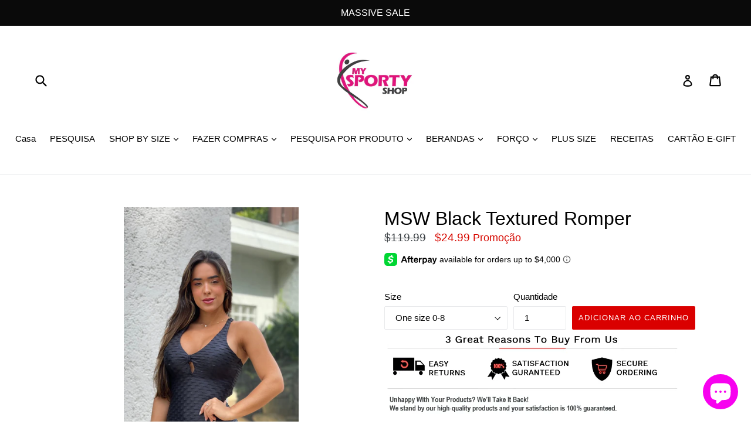

--- FILE ---
content_type: text/html; charset=utf-8
request_url: https://mysportyshop.com/pt-br/products/msw-black-textured-romper-1
body_size: 48959
content:
<!doctype html>
<!--[if IE 9]> <html class="ie9 no-js" lang="pt-BR"> <![endif]-->
<!--[if (gt IE 9)|!(IE)]><!--> <html class="no-js" lang="pt-BR"> <!--<![endif]-->
<head>
  <meta charset="utf-8">
  <meta http-equiv="X-UA-Compatible" content="IE=edge,chrome=1">
  <meta name="viewport" content="width=device-width,initial-scale=1">
  <meta name="theme-color" content="#da0000">
  <link rel="canonical" href="https://mysportyshop.com/pt-br/products/msw-black-textured-romper-1">
  <meta name="google-site-verification" content="IV7BPLESttSpBdxSWN1s4zlr4HIcuHkGQYmE3wLG59w" />
  
    <link rel="shortcut icon" href="//mysportyshop.com/cdn/shop/files/15027827_10208474543164664_7203453967250687380_n_43002556-c6d1-42dd-ab46-9a13c152ca25_32x32.jpg?v=1613712397" type="image/png">
  

  
  <title>
    MSW Black Textured Romper
    
    
    
      &ndash; MYSPORTYSHOP
    
  </title>

  
    <meta name="description" content="Short jumpsuit with scrunch butt, with side adjustment, with removable bulge Made with high quality brocade fabric, made with great care thinking about the enhancement of the woman&#39;s body, it guarantees greater comfort when it comes to exercising, this piece can be used in all seasons of the year. Made with comfortable">
  

  <!-- /snippets/social-meta-tags.liquid -->
<meta property="og:site_name" content="MYSPORTYSHOP">
<meta property="og:url" content="https://mysportyshop.com/pt-br/products/msw-black-textured-romper-1">
<meta property="og:title" content="MSW Black Textured Romper">
<meta property="og:type" content="product">
<meta property="og:description" content="Short jumpsuit with scrunch butt, with side adjustment, with removable bulge Made with high quality brocade fabric, made with great care thinking about the enhancement of the woman&#39;s body, it guarantees greater comfort when it comes to exercising, this piece can be used in all seasons of the year. Made with comfortable"><meta property="og:price:amount" content="24.99">
  <meta property="og:price:currency" content="USD"><meta property="og:image" content="http://mysportyshop.com/cdn/shop/products/Untitleddesign-2021-07-15T071649.182_1024x1024.jpg?v=1626434354"><meta property="og:image" content="http://mysportyshop.com/cdn/shop/products/Untitleddesign-2021-07-15T071506.170_1024x1024.jpg?v=1626434367"><meta property="og:image" content="http://mysportyshop.com/cdn/shop/products/Untitleddesign-2021-07-15T071452.386_1024x1024.jpg?v=1626434348">
<meta property="og:image:secure_url" content="https://mysportyshop.com/cdn/shop/products/Untitleddesign-2021-07-15T071649.182_1024x1024.jpg?v=1626434354"><meta property="og:image:secure_url" content="https://mysportyshop.com/cdn/shop/products/Untitleddesign-2021-07-15T071506.170_1024x1024.jpg?v=1626434367"><meta property="og:image:secure_url" content="https://mysportyshop.com/cdn/shop/products/Untitleddesign-2021-07-15T071452.386_1024x1024.jpg?v=1626434348">

<meta name="twitter:site" content="@mysportyshop">
<meta name="twitter:card" content="summary_large_image">
<meta name="twitter:title" content="MSW Black Textured Romper">
<meta name="twitter:description" content="Short jumpsuit with scrunch butt, with side adjustment, with removable bulge Made with high quality brocade fabric, made with great care thinking about the enhancement of the woman&#39;s body, it guarantees greater comfort when it comes to exercising, this piece can be used in all seasons of the year. Made with comfortable">


  <link href="//mysportyshop.com/cdn/shop/t/14/assets/theme.scss.css?v=24319124309516493261703111426" rel="stylesheet" type="text/css" media="all" />
  



  <script>
    var theme = {
      strings: {
        addToCart: "Adicionar ao carrinho",
        soldOut: "Esgotado",
        unavailable: "Indisponível",
        showMore: "Ver mais",
        showLess: "Mostrar menos"
      },
      moneyFormat: "${{amount}}"
    }

    document.documentElement.className = document.documentElement.className.replace('no-js', 'js');
  </script>

  <!--[if (lte IE 9) ]><script src="//mysportyshop.com/cdn/shop/t/14/assets/match-media.min.js?v=22265819453975888031580495225" type="text/javascript"></script><![endif]-->

  

  <!--[if (gt IE 9)|!(IE)]><!--><script src="//mysportyshop.com/cdn/shop/t/14/assets/lazysizes.js?v=68441465964607740661580495225" async="async"></script><!--<![endif]-->
  <!--[if lte IE 9]><script src="//mysportyshop.com/cdn/shop/t/14/assets/lazysizes.min.js?v=3265"></script><![endif]-->

  <!--[if (gt IE 9)|!(IE)]><!--><script src="//mysportyshop.com/cdn/shop/t/14/assets/vendor.js?v=136118274122071307521580495234" defer="defer"></script><!--<![endif]-->
  <!--[if lte IE 9]><script src="//mysportyshop.com/cdn/shop/t/14/assets/vendor.js?v=136118274122071307521580495234"></script><![endif]-->

  <!--[if (gt IE 9)|!(IE)]><!--><script src="//mysportyshop.com/cdn/shop/t/14/assets/theme.js?v=1325602804883143651580495233" defer="defer"></script><!--<![endif]-->
  <!--[if lte IE 9]><script src="//mysportyshop.com/cdn/shop/t/14/assets/theme.js?v=1325602804883143651580495233"></script><![endif]-->

  <script>window.performance && window.performance.mark && window.performance.mark('shopify.content_for_header.start');</script><meta name="google-site-verification" content="8sryLTPWpPCf0-9Lbqq1QJMxFFRhZx0tPvZy0GDKBws">
<meta id="shopify-digital-wallet" name="shopify-digital-wallet" content="/22653635/digital_wallets/dialog">
<meta name="shopify-checkout-api-token" content="f08a1d2ba4800d8f0a1d17de9cf20c20">
<meta id="in-context-paypal-metadata" data-shop-id="22653635" data-venmo-supported="false" data-environment="production" data-locale="pt_BR" data-paypal-v4="true" data-currency="USD">
<link rel="alternate" hreflang="x-default" href="https://mysportyshop.com/products/msw-black-textured-romper-1">
<link rel="alternate" hreflang="en" href="https://mysportyshop.com/products/msw-black-textured-romper-1">
<link rel="alternate" hreflang="ru" href="https://mysportyshop.com/ru/products/msw-black-textured-romper-1">
<link rel="alternate" hreflang="it" href="https://mysportyshop.com/it/products/msw-black-textured-romper-1">
<link rel="alternate" hreflang="de" href="https://mysportyshop.com/de/products/msw-black-textured-romper-1">
<link rel="alternate" hreflang="fr" href="https://mysportyshop.com/fr/products/msw-black-textured-romper-1">
<link rel="alternate" hreflang="pt" href="https://mysportyshop.com/pt/products/msw-black-textured-romper-1">
<link rel="alternate" hreflang="pt-BR" href="https://mysportyshop.com/pt-br/products/msw-black-textured-romper-1">
<link rel="alternate" type="application/json+oembed" href="https://mysportyshop.com/pt-br/products/msw-black-textured-romper-1.oembed">
<script async="async" src="/checkouts/internal/preloads.js?locale=pt-BR"></script>
<link rel="preconnect" href="https://shop.app" crossorigin="anonymous">
<script async="async" src="https://shop.app/checkouts/internal/preloads.js?locale=pt-BR&shop_id=22653635" crossorigin="anonymous"></script>
<script id="apple-pay-shop-capabilities" type="application/json">{"shopId":22653635,"countryCode":"US","currencyCode":"USD","merchantCapabilities":["supports3DS"],"merchantId":"gid:\/\/shopify\/Shop\/22653635","merchantName":"MYSPORTYSHOP","requiredBillingContactFields":["postalAddress","email"],"requiredShippingContactFields":["postalAddress","email"],"shippingType":"shipping","supportedNetworks":["visa","masterCard","amex","discover","elo","jcb"],"total":{"type":"pending","label":"MYSPORTYSHOP","amount":"1.00"},"shopifyPaymentsEnabled":true,"supportsSubscriptions":true}</script>
<script id="shopify-features" type="application/json">{"accessToken":"f08a1d2ba4800d8f0a1d17de9cf20c20","betas":["rich-media-storefront-analytics"],"domain":"mysportyshop.com","predictiveSearch":true,"shopId":22653635,"locale":"pt-br"}</script>
<script>var Shopify = Shopify || {};
Shopify.shop = "mysportyshop.myshopify.com";
Shopify.locale = "pt-BR";
Shopify.currency = {"active":"USD","rate":"1.0"};
Shopify.country = "BR";
Shopify.theme = {"name":"debut[Afterpay 1-31-2020]","id":80722002001,"schema_name":"Debut","schema_version":"1.5.0","theme_store_id":796,"role":"main"};
Shopify.theme.handle = "null";
Shopify.theme.style = {"id":null,"handle":null};
Shopify.cdnHost = "mysportyshop.com/cdn";
Shopify.routes = Shopify.routes || {};
Shopify.routes.root = "/pt-br/";</script>
<script type="module">!function(o){(o.Shopify=o.Shopify||{}).modules=!0}(window);</script>
<script>!function(o){function n(){var o=[];function n(){o.push(Array.prototype.slice.apply(arguments))}return n.q=o,n}var t=o.Shopify=o.Shopify||{};t.loadFeatures=n(),t.autoloadFeatures=n()}(window);</script>
<script>
  window.ShopifyPay = window.ShopifyPay || {};
  window.ShopifyPay.apiHost = "shop.app\/pay";
  window.ShopifyPay.redirectState = null;
</script>
<script id="shop-js-analytics" type="application/json">{"pageType":"product"}</script>
<script defer="defer" async type="module" src="//mysportyshop.com/cdn/shopifycloud/shop-js/modules/v2/client.init-shop-cart-sync_Rd2MozZh.pt-BR.esm.js"></script>
<script defer="defer" async type="module" src="//mysportyshop.com/cdn/shopifycloud/shop-js/modules/v2/chunk.common_Bl7cq5VU.esm.js"></script>
<script type="module">
  await import("//mysportyshop.com/cdn/shopifycloud/shop-js/modules/v2/client.init-shop-cart-sync_Rd2MozZh.pt-BR.esm.js");
await import("//mysportyshop.com/cdn/shopifycloud/shop-js/modules/v2/chunk.common_Bl7cq5VU.esm.js");

  window.Shopify.SignInWithShop?.initShopCartSync?.({"fedCMEnabled":true,"windoidEnabled":true});

</script>
<script>
  window.Shopify = window.Shopify || {};
  if (!window.Shopify.featureAssets) window.Shopify.featureAssets = {};
  window.Shopify.featureAssets['shop-js'] = {"shop-cart-sync":["modules/v2/client.shop-cart-sync_Dvjfy0Cg.pt-BR.esm.js","modules/v2/chunk.common_Bl7cq5VU.esm.js"],"init-fed-cm":["modules/v2/client.init-fed-cm_DLsB8Gg4.pt-BR.esm.js","modules/v2/chunk.common_Bl7cq5VU.esm.js"],"shop-button":["modules/v2/client.shop-button_xWEQbfwt.pt-BR.esm.js","modules/v2/chunk.common_Bl7cq5VU.esm.js"],"shop-cash-offers":["modules/v2/client.shop-cash-offers_q1lNbL24.pt-BR.esm.js","modules/v2/chunk.common_Bl7cq5VU.esm.js","modules/v2/chunk.modal_BkQAmSgg.esm.js"],"init-windoid":["modules/v2/client.init-windoid_BsJK4r2R.pt-BR.esm.js","modules/v2/chunk.common_Bl7cq5VU.esm.js"],"shop-toast-manager":["modules/v2/client.shop-toast-manager_trzSUsns.pt-BR.esm.js","modules/v2/chunk.common_Bl7cq5VU.esm.js"],"init-shop-email-lookup-coordinator":["modules/v2/client.init-shop-email-lookup-coordinator_BZk5u-4l.pt-BR.esm.js","modules/v2/chunk.common_Bl7cq5VU.esm.js"],"init-shop-cart-sync":["modules/v2/client.init-shop-cart-sync_Rd2MozZh.pt-BR.esm.js","modules/v2/chunk.common_Bl7cq5VU.esm.js"],"avatar":["modules/v2/client.avatar_BTnouDA3.pt-BR.esm.js"],"pay-button":["modules/v2/client.pay-button_BGOe2UaM.pt-BR.esm.js","modules/v2/chunk.common_Bl7cq5VU.esm.js"],"init-customer-accounts":["modules/v2/client.init-customer-accounts_C5RVPUrS.pt-BR.esm.js","modules/v2/client.shop-login-button_CZiRNle5.pt-BR.esm.js","modules/v2/chunk.common_Bl7cq5VU.esm.js","modules/v2/chunk.modal_BkQAmSgg.esm.js"],"init-shop-for-new-customer-accounts":["modules/v2/client.init-shop-for-new-customer-accounts_bpzR1mxu.pt-BR.esm.js","modules/v2/client.shop-login-button_CZiRNle5.pt-BR.esm.js","modules/v2/chunk.common_Bl7cq5VU.esm.js","modules/v2/chunk.modal_BkQAmSgg.esm.js"],"shop-login-button":["modules/v2/client.shop-login-button_CZiRNle5.pt-BR.esm.js","modules/v2/chunk.common_Bl7cq5VU.esm.js","modules/v2/chunk.modal_BkQAmSgg.esm.js"],"init-customer-accounts-sign-up":["modules/v2/client.init-customer-accounts-sign-up_BK7r7_Qa.pt-BR.esm.js","modules/v2/client.shop-login-button_CZiRNle5.pt-BR.esm.js","modules/v2/chunk.common_Bl7cq5VU.esm.js","modules/v2/chunk.modal_BkQAmSgg.esm.js"],"shop-follow-button":["modules/v2/client.shop-follow-button_BY7xnTxo.pt-BR.esm.js","modules/v2/chunk.common_Bl7cq5VU.esm.js","modules/v2/chunk.modal_BkQAmSgg.esm.js"],"checkout-modal":["modules/v2/client.checkout-modal_e2Ne3BS9.pt-BR.esm.js","modules/v2/chunk.common_Bl7cq5VU.esm.js","modules/v2/chunk.modal_BkQAmSgg.esm.js"],"lead-capture":["modules/v2/client.lead-capture_CpIbjdRd.pt-BR.esm.js","modules/v2/chunk.common_Bl7cq5VU.esm.js","modules/v2/chunk.modal_BkQAmSgg.esm.js"],"shop-login":["modules/v2/client.shop-login_BKPpIyn8.pt-BR.esm.js","modules/v2/chunk.common_Bl7cq5VU.esm.js","modules/v2/chunk.modal_BkQAmSgg.esm.js"],"payment-terms":["modules/v2/client.payment-terms_LsyC6Eo-.pt-BR.esm.js","modules/v2/chunk.common_Bl7cq5VU.esm.js","modules/v2/chunk.modal_BkQAmSgg.esm.js"]};
</script>
<script>(function() {
  var isLoaded = false;
  function asyncLoad() {
    if (isLoaded) return;
    isLoaded = true;
    var urls = ["https:\/\/ecommplugins-scripts.trustpilot.com\/v2.1\/js\/header.min.js?settings=eyJrZXkiOiJxM1dFcGtzV0RHdXYyUkxBIn0=\u0026shop=mysportyshop.myshopify.com","https:\/\/ecommplugins-trustboxsettings.trustpilot.com\/mysportyshop.myshopify.com.js?settings=1582560470383\u0026shop=mysportyshop.myshopify.com","https:\/\/easygdpr.b-cdn.net\/v\/1553540745\/gdpr.min.js?shop=mysportyshop.myshopify.com","https:\/\/size-guides.esc-apps-cdn.com\/1739195453-app.mysportyshop.myshopify.com.js?shop=mysportyshop.myshopify.com"];
    for (var i = 0; i < urls.length; i++) {
      var s = document.createElement('script');
      s.type = 'text/javascript';
      s.async = true;
      s.src = urls[i];
      var x = document.getElementsByTagName('script')[0];
      x.parentNode.insertBefore(s, x);
    }
  };
  if(window.attachEvent) {
    window.attachEvent('onload', asyncLoad);
  } else {
    window.addEventListener('load', asyncLoad, false);
  }
})();</script>
<script id="__st">var __st={"a":22653635,"offset":-18000,"reqid":"85e0cbb1-98ff-41ae-b0c3-d6fd10126d65-1768732303","pageurl":"mysportyshop.com\/pt-br\/products\/msw-black-textured-romper-1","u":"7e4a0e8c388b","p":"product","rtyp":"product","rid":6606537457745};</script>
<script>window.ShopifyPaypalV4VisibilityTracking = true;</script>
<script id="captcha-bootstrap">!function(){'use strict';const t='contact',e='account',n='new_comment',o=[[t,t],['blogs',n],['comments',n],[t,'customer']],c=[[e,'customer_login'],[e,'guest_login'],[e,'recover_customer_password'],[e,'create_customer']],r=t=>t.map((([t,e])=>`form[action*='/${t}']:not([data-nocaptcha='true']) input[name='form_type'][value='${e}']`)).join(','),a=t=>()=>t?[...document.querySelectorAll(t)].map((t=>t.form)):[];function s(){const t=[...o],e=r(t);return a(e)}const i='password',u='form_key',d=['recaptcha-v3-token','g-recaptcha-response','h-captcha-response',i],f=()=>{try{return window.sessionStorage}catch{return}},m='__shopify_v',_=t=>t.elements[u];function p(t,e,n=!1){try{const o=window.sessionStorage,c=JSON.parse(o.getItem(e)),{data:r}=function(t){const{data:e,action:n}=t;return t[m]||n?{data:e,action:n}:{data:t,action:n}}(c);for(const[e,n]of Object.entries(r))t.elements[e]&&(t.elements[e].value=n);n&&o.removeItem(e)}catch(o){console.error('form repopulation failed',{error:o})}}const l='form_type',E='cptcha';function T(t){t.dataset[E]=!0}const w=window,h=w.document,L='Shopify',v='ce_forms',y='captcha';let A=!1;((t,e)=>{const n=(g='f06e6c50-85a8-45c8-87d0-21a2b65856fe',I='https://cdn.shopify.com/shopifycloud/storefront-forms-hcaptcha/ce_storefront_forms_captcha_hcaptcha.v1.5.2.iife.js',D={infoText:'Protegido por hCaptcha',privacyText:'Privacidade',termsText:'Termos'},(t,e,n)=>{const o=w[L][v],c=o.bindForm;if(c)return c(t,g,e,D).then(n);var r;o.q.push([[t,g,e,D],n]),r=I,A||(h.body.append(Object.assign(h.createElement('script'),{id:'captcha-provider',async:!0,src:r})),A=!0)});var g,I,D;w[L]=w[L]||{},w[L][v]=w[L][v]||{},w[L][v].q=[],w[L][y]=w[L][y]||{},w[L][y].protect=function(t,e){n(t,void 0,e),T(t)},Object.freeze(w[L][y]),function(t,e,n,w,h,L){const[v,y,A,g]=function(t,e,n){const i=e?o:[],u=t?c:[],d=[...i,...u],f=r(d),m=r(i),_=r(d.filter((([t,e])=>n.includes(e))));return[a(f),a(m),a(_),s()]}(w,h,L),I=t=>{const e=t.target;return e instanceof HTMLFormElement?e:e&&e.form},D=t=>v().includes(t);t.addEventListener('submit',(t=>{const e=I(t);if(!e)return;const n=D(e)&&!e.dataset.hcaptchaBound&&!e.dataset.recaptchaBound,o=_(e),c=g().includes(e)&&(!o||!o.value);(n||c)&&t.preventDefault(),c&&!n&&(function(t){try{if(!f())return;!function(t){const e=f();if(!e)return;const n=_(t);if(!n)return;const o=n.value;o&&e.removeItem(o)}(t);const e=Array.from(Array(32),(()=>Math.random().toString(36)[2])).join('');!function(t,e){_(t)||t.append(Object.assign(document.createElement('input'),{type:'hidden',name:u})),t.elements[u].value=e}(t,e),function(t,e){const n=f();if(!n)return;const o=[...t.querySelectorAll(`input[type='${i}']`)].map((({name:t})=>t)),c=[...d,...o],r={};for(const[a,s]of new FormData(t).entries())c.includes(a)||(r[a]=s);n.setItem(e,JSON.stringify({[m]:1,action:t.action,data:r}))}(t,e)}catch(e){console.error('failed to persist form',e)}}(e),e.submit())}));const S=(t,e)=>{t&&!t.dataset[E]&&(n(t,e.some((e=>e===t))),T(t))};for(const o of['focusin','change'])t.addEventListener(o,(t=>{const e=I(t);D(e)&&S(e,y())}));const B=e.get('form_key'),M=e.get(l),P=B&&M;t.addEventListener('DOMContentLoaded',(()=>{const t=y();if(P)for(const e of t)e.elements[l].value===M&&p(e,B);[...new Set([...A(),...v().filter((t=>'true'===t.dataset.shopifyCaptcha))])].forEach((e=>S(e,t)))}))}(h,new URLSearchParams(w.location.search),n,t,e,['guest_login'])})(!0,!0)}();</script>
<script integrity="sha256-4kQ18oKyAcykRKYeNunJcIwy7WH5gtpwJnB7kiuLZ1E=" data-source-attribution="shopify.loadfeatures" defer="defer" src="//mysportyshop.com/cdn/shopifycloud/storefront/assets/storefront/load_feature-a0a9edcb.js" crossorigin="anonymous"></script>
<script crossorigin="anonymous" defer="defer" src="//mysportyshop.com/cdn/shopifycloud/storefront/assets/shopify_pay/storefront-65b4c6d7.js?v=20250812"></script>
<script data-source-attribution="shopify.dynamic_checkout.dynamic.init">var Shopify=Shopify||{};Shopify.PaymentButton=Shopify.PaymentButton||{isStorefrontPortableWallets:!0,init:function(){window.Shopify.PaymentButton.init=function(){};var t=document.createElement("script");t.src="https://mysportyshop.com/cdn/shopifycloud/portable-wallets/latest/portable-wallets.pt-br.js",t.type="module",document.head.appendChild(t)}};
</script>
<script data-source-attribution="shopify.dynamic_checkout.buyer_consent">
  function portableWalletsHideBuyerConsent(e){var t=document.getElementById("shopify-buyer-consent"),n=document.getElementById("shopify-subscription-policy-button");t&&n&&(t.classList.add("hidden"),t.setAttribute("aria-hidden","true"),n.removeEventListener("click",e))}function portableWalletsShowBuyerConsent(e){var t=document.getElementById("shopify-buyer-consent"),n=document.getElementById("shopify-subscription-policy-button");t&&n&&(t.classList.remove("hidden"),t.removeAttribute("aria-hidden"),n.addEventListener("click",e))}window.Shopify?.PaymentButton&&(window.Shopify.PaymentButton.hideBuyerConsent=portableWalletsHideBuyerConsent,window.Shopify.PaymentButton.showBuyerConsent=portableWalletsShowBuyerConsent);
</script>
<script data-source-attribution="shopify.dynamic_checkout.cart.bootstrap">document.addEventListener("DOMContentLoaded",(function(){function t(){return document.querySelector("shopify-accelerated-checkout-cart, shopify-accelerated-checkout")}if(t())Shopify.PaymentButton.init();else{new MutationObserver((function(e,n){t()&&(Shopify.PaymentButton.init(),n.disconnect())})).observe(document.body,{childList:!0,subtree:!0})}}));
</script>
<link id="shopify-accelerated-checkout-styles" rel="stylesheet" media="screen" href="https://mysportyshop.com/cdn/shopifycloud/portable-wallets/latest/accelerated-checkout-backwards-compat.css" crossorigin="anonymous">
<style id="shopify-accelerated-checkout-cart">
        #shopify-buyer-consent {
  margin-top: 1em;
  display: inline-block;
  width: 100%;
}

#shopify-buyer-consent.hidden {
  display: none;
}

#shopify-subscription-policy-button {
  background: none;
  border: none;
  padding: 0;
  text-decoration: underline;
  font-size: inherit;
  cursor: pointer;
}

#shopify-subscription-policy-button::before {
  box-shadow: none;
}

      </style>

<script>window.performance && window.performance.mark && window.performance.mark('shopify.content_for_header.end');</script>
<meta name="locale-bar--browsing-context-suggestions-url" content="/pt-br/browsing_context_suggestions">
<meta name="locale-bar--current-language" content="pt-BR">
<meta name="locale-bar--current-currency" content="USD">




<link href="//mysportyshop.com/cdn/shop/t/14/assets/globo.alsobought.css?v=102944773435689283341580495223" rel="stylesheet" type="text/css" media="all" /><script src="//mysportyshop.com/cdn/shop/t/14/assets/globo.alsobought.js?v=130826304341543698051580495223" type="text/javascript"></script><script>
  var globoAlsoBought = new globoAlsoBought({
    apiUrl: "https://related-products.globosoftware.net/v1/api",
    shop: "mysportyshop.myshopify.com",
    
    product: {
      vendor: "my sporty shop",
      product_type: "Jumpsuits",
      collection: 81246093393    },
    
    shuffle: {
      recommendations: true,
      bought_together: true,
  	},
    recommendations_product_enable: true,
    bought_together_enable: true,
    recommendations_cart_enable: true,
    moneyFormat: "${{amount}}",
    page: "product",
    productIds: [6606537457745],
    no_image_url: "https://cdn.shopify.com/s/images/admin/no-image-large.gif",
    redirect: true,
    trans: {
        'added': "Added to cart",
        'added_selected_to_cart': "Added selected to cart",
        'sale': "Sale",
        'this_item': "This item",
    }
  });
  globoAlsoBought.init();
</script>


<script id="RecommendationsTemplate" type="template/html">
  <div id="recommendations" class="ga-products-box ga-products-box_1">
        <h2 class="text-center">Customers Who Bought This Product Also Bought</h2>
        <div class="ga-products-carousel-wrapper">
      <ul class="ga-products-carousel owl-carousel">{{productItems}}</ul>
    </div>
  </div>
</script>
<script id="RecommendationsItem" type="template/html">
<li class="ga-product" data-product-id="{{productId}}">
  <a target="_blank" href="{{productUrl}}">
    {{productLabel}}    <div class="ga-product_image" style="background-image: url({{productImage}});"></div>
  </a>
  <p class="ga-product_title">{{productTitle}}</p>
    <select name="id" class="ga-product_variant_select {{selectClass}}">
  	{{productOptions}}  </select>
    <span class="ga-product_price-container">
    {{productPrice}}    {{productComparePrice}}  </span>
      <button class="ga-product_addtocart" type="button">Add to cart</button>
  </li>
</script>

<script id="BoughtTogetherTemplate" type="template/html">
  <div id="bought_together" class="ga-products-box ga-products-box_2">
        <h2 class="text-left">FREQUENTLY BOUGHT TOGETHER</h2>
        <div class="ga-products-list">
      {{productImages}}      <div class="ga-product-form">
        Total Price: <span class="ga-product_price ga-product_totalprice">{{totalPrice}}</span>
        <button class="ga-addalltocart" type="button">Add selected to cart</button>
      </div>
    </div>
    <ul class="ga-products-input">
      {{productItems}}    </ul>
  </div>
</script>
<script id="BoughtTogetherItemImage" type="template/html">
<div class="ga-product" id="ga-product_{{productId}}">
  <a target="_blank" href="{{productUrl}}">
    {{productLabel}}    <div class="ga-product_image" style="background-image: url({{productImage}});"></div>
  </a>
</div>
</script>
<script id="BoughtTogetherItem" type="template/html">
  <li>
    <input class="selectedItem" type="checkbox" checked value="{{productId}}">
    <a class="ga-product_title" target="_blank" href="{{productUrl}}">{{productTitle}}</a>
    <div class="ga-product_variants-container {{selectClass}}">
      <select name="id[]" class="ga-product_variant_select">
          {{productOptions}}      </select>
    </div>
        <span class="ga-product_price-container">
      {{productPrice}}      {{productComparePrice}}    </span>
      </li>
</script>





<meta name="p:domain_verify" content="f42ba123ad73dd6a883cd0ffdccd7ec1"/>















<!-- BeginShopPopAddon --><script>  Shopify.shopPopSettings = {"proof_enabled":true,"proof_show_add_to_cart":true,"proof_mobile_enabled":true,"proof_mobile_position":"Bottom","proof_desktop_position":"Bottom Left","proof_show_on_product_page":true,"proof_hide_notification_after":30,"proof_display_time":6,"proof_interval_time":6,"proof_order_random":false,"proof_fetch_count":30,"proof_cycle":true,"proof_anonymize":true,"proof_anonymize_text":"","proof_hours_before_obscure":48,"proof_sequential":true,"proof_top":10,"proof_left":10,"proof_right":10,"proof_bottom":10,"proof_background_color":"#FFFFFF","proof_font_color":"#000000","proof_custom_css":null,"proof_border_radius":30,"proof_first_interval_time":3,"proof_locale":"en"};</script><!-- EndShopPopAddon -->
<script src="//mysportyshop.com/cdn/shopifycloud/storefront/assets/themes_support/option_selection-b017cd28.js" type="text/javascript"></script><script>
  var raQuickshopConfig = {
    moneyFormat: "${{amount}}",
    collectionUrl: null,
    settings: JSON.parse({"charge":false,"onetime":false,"desktop":{"disabled":"0","event":"message","button":{"position":"center","display":"hover","style":"1","fullwidth":"0"}},"mobile":{"disabled":"0","event":"message","button":{"position":"center","display":"hover","style":"1","fullwidth":"0"}},"texts":{"quick_view":"Quick view","add_to_cart":"Add to cart","pre_order":"Pre order","unavailable":"Unavailable","sold_out":"This item is currently sold out","incoming":"Sold out due to high demand. Estimated to ship on {{ date }}","in_stock":"In stock","out_of_stock":"Out of stock","sale":"Sale","added_to_cart":"{{ product.title }} has been added to your cart.","view_cart":"View cart","product_details":"Go to product page","show_more":"Show more","show_less":"Show less","sku":"SKU","type":"Type","vendor":"Vendor","collections":"Collections","tags":"Tags","share":"Share","date_format":"%B %d, %Y"},"popup":{"font":"","pattern":"16","customized":{"enabled":"0","color":"#ffffff","background":"#00c9b7"},"animation":"1","title_size":"basic","width":"80","width_unit":"%","catalog":{"enabled":"0","remove_price":"0"},"image":{"disabled":"0","width":"40","width_unit":"%","ratio":"75","zoom":"1","lightbox":{"enabled":"1","label":"Zoom","position":"bottom_right"},"thumnails":{"enabled":"1","position":"bottom_left","vertical":"0","dots":"1"},"controls":"1"},"review":"product-reviews","desc_height":"80","view_more":"1","swatches":"1","label_disabled":"0","qty_disabled":"0","pre_order":"1","payment_button":"1","sku":"1","type":"1","vendor":"1","collections":"1","tags":"1"},"button":{"font":"","pattern":"0","customized":{"enabled":"0","color":"#ffffff","background":"#7ab55c"},"animation":"zoomin","type":"basic","size":"basic","radius":"3"},"upsell":{"announcement":{"enabled":"0","color":"#843437","background":"#fad0c4","message":"Announce something here","link":""},"notify_me":{"enabled":"0","texts":{"title":"Want us to email you when this becomes available?","placeholder":"Enter you email address","button":"Email me","body":"Please notify me when {{ product.title }} becomes available.","success":"Thanks! We will notify you when this product becomes available!","error":"Please provide a valid email address."}},"recommendations":{"enabled":"0","heading":"You may also like","vendor":"1","button":{"enabled":"1","label":"Quick view","quick_view":"1"}},"sale_badge":{"label":{"enabled":"0","text":"Sale","position":"top_right","color":"#ffffff","background":"#ff4e6f"},"saved":{"enabled":"0","percentage":"0","text":"Save","color":"#ff4e6f"}},"share_buttons":{"enabled":"0","facebook":{"enabled":"1","label":"Share on Facebook"},"twitter":{"enabled":"1","label":"Tweet on Twitter"},"pinterest":{"enabled":"1","label":"Pin on Pinterest"}},"stock_countdown":{"enabled":"0","color":"#00c9b7","background":"#f2f2f8","message":"Hurry, only {{ count }} items left in stock!","simulation":{"enabled":"1","minimum":"10","maximum":"40"}},"total_sales":{"enabled":"0","minimum_qty":"5","maximum_qty":"20","minimum_time":"4","maximum_time":"24","color":"#da4343","message":"{{ count }} sold in last {{ time }} hours."},"visitor_counter":{"enabled":"0","maximum":"120","interval":"2","color":"#da4343","message":"{{ count }} visitors are looking this product!"}},"other":{"cart_count":"#CartCount [data-cart-count], .btn__cart .icon, #CartCount, #cartCount, .cart-toggle .cart-count, .cart-page-link .cart-count","cart_total":""},"general":{"disable":"0","disable_pc":"0","disable_mb":"0","position":"center","display":"hover","font":"inherit","catalog_mode":"0","inout_stock":"1","sale_percentages":"1","template":"10","style":"1","effect":"zoomin"},"color":{"main":"#f3a5df","text":"#0f0f0f","bground":"#ffffff","price":"#000000","price_compare":"#f60404","button_color":"#fefefe","button_bground":"#2b74f9","addcart_color":"#f9d2f4","addcart_bground":"#f609cc"},"translation":{"quick_shop":"Quick view","add_to_cart":"Add to Cart","sold_out":"Sold out","unavailable":"Sorry, this product is unavailable. Please choose a different combination.","in_stock":"In stock","out_stock":"Out of stock","sale":"Sale!"}}),
    photoSwipe: true,
    cssUrl: 'https://cdn.shopify.com/s/files/1/0184/4255/1360/files/quickshop.css?15567645151439736630',
  }
</script>
<script async src="https://apphero.co/assets/script_tags/752243.js"></script><script src='https://affilo.io/libs/affiliate.lib.js'></script> 
 <script>var scaaffCheck = false;</script>
<script src="//mysportyshop.com/cdn/shop/t/14/assets/sca_affiliate.js?v=120665470371738542571595454873" type="text/javascript"></script>
  
<script>
!function (w, d, t) {
  w.TiktokAnalyticsObject=t;var ttq=w[t]=w[t]||[];ttq.methods=["page","track","identify","instances","debug","on","off","once","ready","alias","group","enableCookie","disableCookie"],ttq.setAndDefer=function(t,e){t[e]=function(){t.push([e].concat(Array.prototype.slice.call(arguments,0)))}};for(var i=0;i<ttq.methods.length;i++)ttq.setAndDefer(ttq,ttq.methods[i]);ttq.instance=function(t){for(var e=ttq._i[t]||[],n=0;n<ttq.methods.length;n++)ttq.setAndDefer(e,ttq.methods[n]);return e},ttq.load=function(e,n){var i="https://analytics.tiktok.com/i18n/pixel/events.js";ttq._i=ttq._i||{},ttq._i[e]=[],ttq._i[e]._u=i,ttq._t=ttq._t||{},ttq._t[e]=+new Date,ttq._o=ttq._o||{},ttq._o[e]=n||{};var o=document.createElement("script");o.type="text/javascript",o.async=!0,o.src=i+"?sdkid="+e+"&lib="+t;var a=document.getElementsByTagName("script")[0];a.parentNode.insertBefore(o,a)};


  ttq.load('C1IV26PT0U322RQPVJD0');
  ttq.page();
}(window, document, 'ttq');
</script>

  

  

  

  
    <script type="text/javascript">
      try {
        window.EasyGdprSettings = "{\"cookie_banner\":true,\"cookie_banner_cookiename\":\"\",\"cookie_banner_settings\":{\"restrict_eu\":true,\"pp_url\":\"https:\/\/mysportyshop.com\/pages\/privacy-policy\",\"button_text_color\":{},\"button_color\":{\"opacity\":1,\"hexcode\":\"#f0ff00\"},\"banner_color\":{\"hexcode\":\"#f805ea\",\"opacity\":1},\"banner_text_color\":{\"opacity\":1,\"hexcode\":\"#ffdddd\"},\"size\":\"xxsmall\",\"layout\":\"block\"},\"current_theme\":\"debut\",\"custom_button_position\":\"\",\"eg_display\":[\"footer\",\"login\",\"account\"],\"enabled\":true,\"restrict_eu\":true,\"texts\":{}}";
      } catch (error) {}
    </script>
  



<script src="https://cdn.shopify.com/extensions/7bc9bb47-adfa-4267-963e-cadee5096caf/inbox-1252/assets/inbox-chat-loader.js" type="text/javascript" defer="defer"></script>
<link href="https://monorail-edge.shopifysvc.com" rel="dns-prefetch">
<script>(function(){if ("sendBeacon" in navigator && "performance" in window) {try {var session_token_from_headers = performance.getEntriesByType('navigation')[0].serverTiming.find(x => x.name == '_s').description;} catch {var session_token_from_headers = undefined;}var session_cookie_matches = document.cookie.match(/_shopify_s=([^;]*)/);var session_token_from_cookie = session_cookie_matches && session_cookie_matches.length === 2 ? session_cookie_matches[1] : "";var session_token = session_token_from_headers || session_token_from_cookie || "";function handle_abandonment_event(e) {var entries = performance.getEntries().filter(function(entry) {return /monorail-edge.shopifysvc.com/.test(entry.name);});if (!window.abandonment_tracked && entries.length === 0) {window.abandonment_tracked = true;var currentMs = Date.now();var navigation_start = performance.timing.navigationStart;var payload = {shop_id: 22653635,url: window.location.href,navigation_start,duration: currentMs - navigation_start,session_token,page_type: "product"};window.navigator.sendBeacon("https://monorail-edge.shopifysvc.com/v1/produce", JSON.stringify({schema_id: "online_store_buyer_site_abandonment/1.1",payload: payload,metadata: {event_created_at_ms: currentMs,event_sent_at_ms: currentMs}}));}}window.addEventListener('pagehide', handle_abandonment_event);}}());</script>
<script id="web-pixels-manager-setup">(function e(e,d,r,n,o){if(void 0===o&&(o={}),!Boolean(null===(a=null===(i=window.Shopify)||void 0===i?void 0:i.analytics)||void 0===a?void 0:a.replayQueue)){var i,a;window.Shopify=window.Shopify||{};var t=window.Shopify;t.analytics=t.analytics||{};var s=t.analytics;s.replayQueue=[],s.publish=function(e,d,r){return s.replayQueue.push([e,d,r]),!0};try{self.performance.mark("wpm:start")}catch(e){}var l=function(){var e={modern:/Edge?\/(1{2}[4-9]|1[2-9]\d|[2-9]\d{2}|\d{4,})\.\d+(\.\d+|)|Firefox\/(1{2}[4-9]|1[2-9]\d|[2-9]\d{2}|\d{4,})\.\d+(\.\d+|)|Chrom(ium|e)\/(9{2}|\d{3,})\.\d+(\.\d+|)|(Maci|X1{2}).+ Version\/(15\.\d+|(1[6-9]|[2-9]\d|\d{3,})\.\d+)([,.]\d+|)( \(\w+\)|)( Mobile\/\w+|) Safari\/|Chrome.+OPR\/(9{2}|\d{3,})\.\d+\.\d+|(CPU[ +]OS|iPhone[ +]OS|CPU[ +]iPhone|CPU IPhone OS|CPU iPad OS)[ +]+(15[._]\d+|(1[6-9]|[2-9]\d|\d{3,})[._]\d+)([._]\d+|)|Android:?[ /-](13[3-9]|1[4-9]\d|[2-9]\d{2}|\d{4,})(\.\d+|)(\.\d+|)|Android.+Firefox\/(13[5-9]|1[4-9]\d|[2-9]\d{2}|\d{4,})\.\d+(\.\d+|)|Android.+Chrom(ium|e)\/(13[3-9]|1[4-9]\d|[2-9]\d{2}|\d{4,})\.\d+(\.\d+|)|SamsungBrowser\/([2-9]\d|\d{3,})\.\d+/,legacy:/Edge?\/(1[6-9]|[2-9]\d|\d{3,})\.\d+(\.\d+|)|Firefox\/(5[4-9]|[6-9]\d|\d{3,})\.\d+(\.\d+|)|Chrom(ium|e)\/(5[1-9]|[6-9]\d|\d{3,})\.\d+(\.\d+|)([\d.]+$|.*Safari\/(?![\d.]+ Edge\/[\d.]+$))|(Maci|X1{2}).+ Version\/(10\.\d+|(1[1-9]|[2-9]\d|\d{3,})\.\d+)([,.]\d+|)( \(\w+\)|)( Mobile\/\w+|) Safari\/|Chrome.+OPR\/(3[89]|[4-9]\d|\d{3,})\.\d+\.\d+|(CPU[ +]OS|iPhone[ +]OS|CPU[ +]iPhone|CPU IPhone OS|CPU iPad OS)[ +]+(10[._]\d+|(1[1-9]|[2-9]\d|\d{3,})[._]\d+)([._]\d+|)|Android:?[ /-](13[3-9]|1[4-9]\d|[2-9]\d{2}|\d{4,})(\.\d+|)(\.\d+|)|Mobile Safari.+OPR\/([89]\d|\d{3,})\.\d+\.\d+|Android.+Firefox\/(13[5-9]|1[4-9]\d|[2-9]\d{2}|\d{4,})\.\d+(\.\d+|)|Android.+Chrom(ium|e)\/(13[3-9]|1[4-9]\d|[2-9]\d{2}|\d{4,})\.\d+(\.\d+|)|Android.+(UC? ?Browser|UCWEB|U3)[ /]?(15\.([5-9]|\d{2,})|(1[6-9]|[2-9]\d|\d{3,})\.\d+)\.\d+|SamsungBrowser\/(5\.\d+|([6-9]|\d{2,})\.\d+)|Android.+MQ{2}Browser\/(14(\.(9|\d{2,})|)|(1[5-9]|[2-9]\d|\d{3,})(\.\d+|))(\.\d+|)|K[Aa][Ii]OS\/(3\.\d+|([4-9]|\d{2,})\.\d+)(\.\d+|)/},d=e.modern,r=e.legacy,n=navigator.userAgent;return n.match(d)?"modern":n.match(r)?"legacy":"unknown"}(),u="modern"===l?"modern":"legacy",c=(null!=n?n:{modern:"",legacy:""})[u],f=function(e){return[e.baseUrl,"/wpm","/b",e.hashVersion,"modern"===e.buildTarget?"m":"l",".js"].join("")}({baseUrl:d,hashVersion:r,buildTarget:u}),m=function(e){var d=e.version,r=e.bundleTarget,n=e.surface,o=e.pageUrl,i=e.monorailEndpoint;return{emit:function(e){var a=e.status,t=e.errorMsg,s=(new Date).getTime(),l=JSON.stringify({metadata:{event_sent_at_ms:s},events:[{schema_id:"web_pixels_manager_load/3.1",payload:{version:d,bundle_target:r,page_url:o,status:a,surface:n,error_msg:t},metadata:{event_created_at_ms:s}}]});if(!i)return console&&console.warn&&console.warn("[Web Pixels Manager] No Monorail endpoint provided, skipping logging."),!1;try{return self.navigator.sendBeacon.bind(self.navigator)(i,l)}catch(e){}var u=new XMLHttpRequest;try{return u.open("POST",i,!0),u.setRequestHeader("Content-Type","text/plain"),u.send(l),!0}catch(e){return console&&console.warn&&console.warn("[Web Pixels Manager] Got an unhandled error while logging to Monorail."),!1}}}}({version:r,bundleTarget:l,surface:e.surface,pageUrl:self.location.href,monorailEndpoint:e.monorailEndpoint});try{o.browserTarget=l,function(e){var d=e.src,r=e.async,n=void 0===r||r,o=e.onload,i=e.onerror,a=e.sri,t=e.scriptDataAttributes,s=void 0===t?{}:t,l=document.createElement("script"),u=document.querySelector("head"),c=document.querySelector("body");if(l.async=n,l.src=d,a&&(l.integrity=a,l.crossOrigin="anonymous"),s)for(var f in s)if(Object.prototype.hasOwnProperty.call(s,f))try{l.dataset[f]=s[f]}catch(e){}if(o&&l.addEventListener("load",o),i&&l.addEventListener("error",i),u)u.appendChild(l);else{if(!c)throw new Error("Did not find a head or body element to append the script");c.appendChild(l)}}({src:f,async:!0,onload:function(){if(!function(){var e,d;return Boolean(null===(d=null===(e=window.Shopify)||void 0===e?void 0:e.analytics)||void 0===d?void 0:d.initialized)}()){var d=window.webPixelsManager.init(e)||void 0;if(d){var r=window.Shopify.analytics;r.replayQueue.forEach((function(e){var r=e[0],n=e[1],o=e[2];d.publishCustomEvent(r,n,o)})),r.replayQueue=[],r.publish=d.publishCustomEvent,r.visitor=d.visitor,r.initialized=!0}}},onerror:function(){return m.emit({status:"failed",errorMsg:"".concat(f," has failed to load")})},sri:function(e){var d=/^sha384-[A-Za-z0-9+/=]+$/;return"string"==typeof e&&d.test(e)}(c)?c:"",scriptDataAttributes:o}),m.emit({status:"loading"})}catch(e){m.emit({status:"failed",errorMsg:(null==e?void 0:e.message)||"Unknown error"})}}})({shopId: 22653635,storefrontBaseUrl: "https://mysportyshop.com",extensionsBaseUrl: "https://extensions.shopifycdn.com/cdn/shopifycloud/web-pixels-manager",monorailEndpoint: "https://monorail-edge.shopifysvc.com/unstable/produce_batch",surface: "storefront-renderer",enabledBetaFlags: ["2dca8a86"],webPixelsConfigList: [{"id":"1035862325","configuration":"{\"pixelCode\":\"CT67VVBC77U210DU5I20\"}","eventPayloadVersion":"v1","runtimeContext":"STRICT","scriptVersion":"22e92c2ad45662f435e4801458fb78cc","type":"APP","apiClientId":4383523,"privacyPurposes":["ANALYTICS","MARKETING","SALE_OF_DATA"],"dataSharingAdjustments":{"protectedCustomerApprovalScopes":["read_customer_address","read_customer_email","read_customer_name","read_customer_personal_data","read_customer_phone"]}},{"id":"165478709","configuration":"{\"tagID\":\"2613018811770\"}","eventPayloadVersion":"v1","runtimeContext":"STRICT","scriptVersion":"18031546ee651571ed29edbe71a3550b","type":"APP","apiClientId":3009811,"privacyPurposes":["ANALYTICS","MARKETING","SALE_OF_DATA"],"dataSharingAdjustments":{"protectedCustomerApprovalScopes":["read_customer_address","read_customer_email","read_customer_name","read_customer_personal_data","read_customer_phone"]}},{"id":"133103925","eventPayloadVersion":"v1","runtimeContext":"LAX","scriptVersion":"1","type":"CUSTOM","privacyPurposes":["MARKETING"],"name":"Meta pixel (migrated)"},{"id":"140476725","eventPayloadVersion":"v1","runtimeContext":"LAX","scriptVersion":"1","type":"CUSTOM","privacyPurposes":["ANALYTICS"],"name":"Google Analytics tag (migrated)"},{"id":"shopify-app-pixel","configuration":"{}","eventPayloadVersion":"v1","runtimeContext":"STRICT","scriptVersion":"0450","apiClientId":"shopify-pixel","type":"APP","privacyPurposes":["ANALYTICS","MARKETING"]},{"id":"shopify-custom-pixel","eventPayloadVersion":"v1","runtimeContext":"LAX","scriptVersion":"0450","apiClientId":"shopify-pixel","type":"CUSTOM","privacyPurposes":["ANALYTICS","MARKETING"]}],isMerchantRequest: false,initData: {"shop":{"name":"MYSPORTYSHOP","paymentSettings":{"currencyCode":"USD"},"myshopifyDomain":"mysportyshop.myshopify.com","countryCode":"US","storefrontUrl":"https:\/\/mysportyshop.com\/pt-br"},"customer":null,"cart":null,"checkout":null,"productVariants":[{"price":{"amount":24.99,"currencyCode":"USD"},"product":{"title":"MSW Black Textured Romper","vendor":"my sporty shop","id":"6606537457745","untranslatedTitle":"MSW Black Textured Romper","url":"\/pt-br\/products\/msw-black-textured-romper-1","type":"Jumpsuits"},"id":"39438483390545","image":{"src":"\/\/mysportyshop.com\/cdn\/shop\/products\/Untitleddesign-2021-07-15T071649.182.jpg?v=1626434354"},"sku":"short black romper","title":"One size 0-8","untranslatedTitle":"One size 0-8"}],"purchasingCompany":null},},"https://mysportyshop.com/cdn","fcfee988w5aeb613cpc8e4bc33m6693e112",{"modern":"","legacy":""},{"shopId":"22653635","storefrontBaseUrl":"https:\/\/mysportyshop.com","extensionBaseUrl":"https:\/\/extensions.shopifycdn.com\/cdn\/shopifycloud\/web-pixels-manager","surface":"storefront-renderer","enabledBetaFlags":"[\"2dca8a86\"]","isMerchantRequest":"false","hashVersion":"fcfee988w5aeb613cpc8e4bc33m6693e112","publish":"custom","events":"[[\"page_viewed\",{}],[\"product_viewed\",{\"productVariant\":{\"price\":{\"amount\":24.99,\"currencyCode\":\"USD\"},\"product\":{\"title\":\"MSW Black Textured Romper\",\"vendor\":\"my sporty shop\",\"id\":\"6606537457745\",\"untranslatedTitle\":\"MSW Black Textured Romper\",\"url\":\"\/pt-br\/products\/msw-black-textured-romper-1\",\"type\":\"Jumpsuits\"},\"id\":\"39438483390545\",\"image\":{\"src\":\"\/\/mysportyshop.com\/cdn\/shop\/products\/Untitleddesign-2021-07-15T071649.182.jpg?v=1626434354\"},\"sku\":\"short black romper\",\"title\":\"One size 0-8\",\"untranslatedTitle\":\"One size 0-8\"}}]]"});</script><script>
  window.ShopifyAnalytics = window.ShopifyAnalytics || {};
  window.ShopifyAnalytics.meta = window.ShopifyAnalytics.meta || {};
  window.ShopifyAnalytics.meta.currency = 'USD';
  var meta = {"product":{"id":6606537457745,"gid":"gid:\/\/shopify\/Product\/6606537457745","vendor":"my sporty shop","type":"Jumpsuits","handle":"msw-black-textured-romper-1","variants":[{"id":39438483390545,"price":2499,"name":"MSW Black Textured Romper - One size 0-8","public_title":"One size 0-8","sku":"short black romper"}],"remote":false},"page":{"pageType":"product","resourceType":"product","resourceId":6606537457745,"requestId":"85e0cbb1-98ff-41ae-b0c3-d6fd10126d65-1768732303"}};
  for (var attr in meta) {
    window.ShopifyAnalytics.meta[attr] = meta[attr];
  }
</script>
<script class="analytics">
  (function () {
    var customDocumentWrite = function(content) {
      var jquery = null;

      if (window.jQuery) {
        jquery = window.jQuery;
      } else if (window.Checkout && window.Checkout.$) {
        jquery = window.Checkout.$;
      }

      if (jquery) {
        jquery('body').append(content);
      }
    };

    var hasLoggedConversion = function(token) {
      if (token) {
        return document.cookie.indexOf('loggedConversion=' + token) !== -1;
      }
      return false;
    }

    var setCookieIfConversion = function(token) {
      if (token) {
        var twoMonthsFromNow = new Date(Date.now());
        twoMonthsFromNow.setMonth(twoMonthsFromNow.getMonth() + 2);

        document.cookie = 'loggedConversion=' + token + '; expires=' + twoMonthsFromNow;
      }
    }

    var trekkie = window.ShopifyAnalytics.lib = window.trekkie = window.trekkie || [];
    if (trekkie.integrations) {
      return;
    }
    trekkie.methods = [
      'identify',
      'page',
      'ready',
      'track',
      'trackForm',
      'trackLink'
    ];
    trekkie.factory = function(method) {
      return function() {
        var args = Array.prototype.slice.call(arguments);
        args.unshift(method);
        trekkie.push(args);
        return trekkie;
      };
    };
    for (var i = 0; i < trekkie.methods.length; i++) {
      var key = trekkie.methods[i];
      trekkie[key] = trekkie.factory(key);
    }
    trekkie.load = function(config) {
      trekkie.config = config || {};
      trekkie.config.initialDocumentCookie = document.cookie;
      var first = document.getElementsByTagName('script')[0];
      var script = document.createElement('script');
      script.type = 'text/javascript';
      script.onerror = function(e) {
        var scriptFallback = document.createElement('script');
        scriptFallback.type = 'text/javascript';
        scriptFallback.onerror = function(error) {
                var Monorail = {
      produce: function produce(monorailDomain, schemaId, payload) {
        var currentMs = new Date().getTime();
        var event = {
          schema_id: schemaId,
          payload: payload,
          metadata: {
            event_created_at_ms: currentMs,
            event_sent_at_ms: currentMs
          }
        };
        return Monorail.sendRequest("https://" + monorailDomain + "/v1/produce", JSON.stringify(event));
      },
      sendRequest: function sendRequest(endpointUrl, payload) {
        // Try the sendBeacon API
        if (window && window.navigator && typeof window.navigator.sendBeacon === 'function' && typeof window.Blob === 'function' && !Monorail.isIos12()) {
          var blobData = new window.Blob([payload], {
            type: 'text/plain'
          });

          if (window.navigator.sendBeacon(endpointUrl, blobData)) {
            return true;
          } // sendBeacon was not successful

        } // XHR beacon

        var xhr = new XMLHttpRequest();

        try {
          xhr.open('POST', endpointUrl);
          xhr.setRequestHeader('Content-Type', 'text/plain');
          xhr.send(payload);
        } catch (e) {
          console.log(e);
        }

        return false;
      },
      isIos12: function isIos12() {
        return window.navigator.userAgent.lastIndexOf('iPhone; CPU iPhone OS 12_') !== -1 || window.navigator.userAgent.lastIndexOf('iPad; CPU OS 12_') !== -1;
      }
    };
    Monorail.produce('monorail-edge.shopifysvc.com',
      'trekkie_storefront_load_errors/1.1',
      {shop_id: 22653635,
      theme_id: 80722002001,
      app_name: "storefront",
      context_url: window.location.href,
      source_url: "//mysportyshop.com/cdn/s/trekkie.storefront.cd680fe47e6c39ca5d5df5f0a32d569bc48c0f27.min.js"});

        };
        scriptFallback.async = true;
        scriptFallback.src = '//mysportyshop.com/cdn/s/trekkie.storefront.cd680fe47e6c39ca5d5df5f0a32d569bc48c0f27.min.js';
        first.parentNode.insertBefore(scriptFallback, first);
      };
      script.async = true;
      script.src = '//mysportyshop.com/cdn/s/trekkie.storefront.cd680fe47e6c39ca5d5df5f0a32d569bc48c0f27.min.js';
      first.parentNode.insertBefore(script, first);
    };
    trekkie.load(
      {"Trekkie":{"appName":"storefront","development":false,"defaultAttributes":{"shopId":22653635,"isMerchantRequest":null,"themeId":80722002001,"themeCityHash":"2197527736706397507","contentLanguage":"pt-BR","currency":"USD","eventMetadataId":"99e13c53-fc68-4df9-b02d-31b57040779f"},"isServerSideCookieWritingEnabled":true,"monorailRegion":"shop_domain","enabledBetaFlags":["65f19447"]},"Session Attribution":{},"S2S":{"facebookCapiEnabled":false,"source":"trekkie-storefront-renderer","apiClientId":580111}}
    );

    var loaded = false;
    trekkie.ready(function() {
      if (loaded) return;
      loaded = true;

      window.ShopifyAnalytics.lib = window.trekkie;

      var originalDocumentWrite = document.write;
      document.write = customDocumentWrite;
      try { window.ShopifyAnalytics.merchantGoogleAnalytics.call(this); } catch(error) {};
      document.write = originalDocumentWrite;

      window.ShopifyAnalytics.lib.page(null,{"pageType":"product","resourceType":"product","resourceId":6606537457745,"requestId":"85e0cbb1-98ff-41ae-b0c3-d6fd10126d65-1768732303","shopifyEmitted":true});

      var match = window.location.pathname.match(/checkouts\/(.+)\/(thank_you|post_purchase)/)
      var token = match? match[1]: undefined;
      if (!hasLoggedConversion(token)) {
        setCookieIfConversion(token);
        window.ShopifyAnalytics.lib.track("Viewed Product",{"currency":"USD","variantId":39438483390545,"productId":6606537457745,"productGid":"gid:\/\/shopify\/Product\/6606537457745","name":"MSW Black Textured Romper - One size 0-8","price":"24.99","sku":"short black romper","brand":"my sporty shop","variant":"One size 0-8","category":"Jumpsuits","nonInteraction":true,"remote":false},undefined,undefined,{"shopifyEmitted":true});
      window.ShopifyAnalytics.lib.track("monorail:\/\/trekkie_storefront_viewed_product\/1.1",{"currency":"USD","variantId":39438483390545,"productId":6606537457745,"productGid":"gid:\/\/shopify\/Product\/6606537457745","name":"MSW Black Textured Romper - One size 0-8","price":"24.99","sku":"short black romper","brand":"my sporty shop","variant":"One size 0-8","category":"Jumpsuits","nonInteraction":true,"remote":false,"referer":"https:\/\/mysportyshop.com\/pt-br\/products\/msw-black-textured-romper-1"});
      }
    });


        var eventsListenerScript = document.createElement('script');
        eventsListenerScript.async = true;
        eventsListenerScript.src = "//mysportyshop.com/cdn/shopifycloud/storefront/assets/shop_events_listener-3da45d37.js";
        document.getElementsByTagName('head')[0].appendChild(eventsListenerScript);

})();</script>
  <script>
  if (!window.ga || (window.ga && typeof window.ga !== 'function')) {
    window.ga = function ga() {
      (window.ga.q = window.ga.q || []).push(arguments);
      if (window.Shopify && window.Shopify.analytics && typeof window.Shopify.analytics.publish === 'function') {
        window.Shopify.analytics.publish("ga_stub_called", {}, {sendTo: "google_osp_migration"});
      }
      console.error("Shopify's Google Analytics stub called with:", Array.from(arguments), "\nSee https://help.shopify.com/manual/promoting-marketing/pixels/pixel-migration#google for more information.");
    };
    if (window.Shopify && window.Shopify.analytics && typeof window.Shopify.analytics.publish === 'function') {
      window.Shopify.analytics.publish("ga_stub_initialized", {}, {sendTo: "google_osp_migration"});
    }
  }
</script>
<script
  defer
  src="https://mysportyshop.com/cdn/shopifycloud/perf-kit/shopify-perf-kit-3.0.4.min.js"
  data-application="storefront-renderer"
  data-shop-id="22653635"
  data-render-region="gcp-us-central1"
  data-page-type="product"
  data-theme-instance-id="80722002001"
  data-theme-name="Debut"
  data-theme-version="1.5.0"
  data-monorail-region="shop_domain"
  data-resource-timing-sampling-rate="10"
  data-shs="true"
  data-shs-beacon="true"
  data-shs-export-with-fetch="true"
  data-shs-logs-sample-rate="1"
  data-shs-beacon-endpoint="https://mysportyshop.com/api/collect"
></script>
</head>

<body class="template-product">

            
              <!-- "snippets/socialshopwave-helper.liquid" was not rendered, the associated app was uninstalled -->
            

  <a class="in-page-link visually-hidden skip-link" href="#MainContent">Pular para o Conteúdo</a>

  <div id="SearchDrawer" class="search-bar drawer drawer--top">
    <div class="search-bar__table">
      <div class="search-bar__table-cell search-bar__form-wrapper">
        <form class="search search-bar__form" action="/search" method="get" role="search">
          <button class="search-bar__submit search__submit btn--link" type="submit">
            <svg aria-hidden="true" focusable="false" role="presentation" class="icon icon-search" viewBox="0 0 37 40"><path d="M35.6 36l-9.8-9.8c4.1-5.4 3.6-13.2-1.3-18.1-5.4-5.4-14.2-5.4-19.7 0-5.4 5.4-5.4 14.2 0 19.7 2.6 2.6 6.1 4.1 9.8 4.1 3 0 5.9-1 8.3-2.8l9.8 9.8c.4.4.9.6 1.4.6s1-.2 1.4-.6c.9-.9.9-2.1.1-2.9zm-20.9-8.2c-2.6 0-5.1-1-7-2.9-3.9-3.9-3.9-10.1 0-14C9.6 9 12.2 8 14.7 8s5.1 1 7 2.9c3.9 3.9 3.9 10.1 0 14-1.9 1.9-4.4 2.9-7 2.9z"/></svg>
            <span class="icon__fallback-text">Buscar</span>
          </button>
          <input class="search__input search-bar__input" type="search" name="q" value="" placeholder="Buscar" aria-label="Buscar">
        </form>
      </div>
      <div class="search-bar__table-cell text-right">
        <button type="button" class="btn--link search-bar__close js-drawer-close">
          <svg aria-hidden="true" focusable="false" role="presentation" class="icon icon-close" viewBox="0 0 37 40"><path d="M21.3 23l11-11c.8-.8.8-2 0-2.8-.8-.8-2-.8-2.8 0l-11 11-11-11c-.8-.8-2-.8-2.8 0-.8.8-.8 2 0 2.8l11 11-11 11c-.8.8-.8 2 0 2.8.4.4.9.6 1.4.6s1-.2 1.4-.6l11-11 11 11c.4.4.9.6 1.4.6s1-.2 1.4-.6c.8-.8.8-2 0-2.8l-11-11z"/></svg>
          <span class="icon__fallback-text">Fechar (esc)</span>
        </button>
      </div>
    </div>
  </div>

  <div id="shopify-section-header" class="shopify-section">
  <style>
    .notification-bar {
      background-color: #0a0a0a;
    }

    .notification-bar__message {
      color: #ffffff;
    }

    
      .site-header__logo-image {
        max-width: 225px;
      }
    

    
  </style>


<div data-section-id="header" data-section-type="header-section">
  <nav class="mobile-nav-wrapper medium-up--hide" role="navigation">
    <ul id="MobileNav" class="mobile-nav">
      
<li class="mobile-nav__item border-bottom">
          
            <a href="/pt-br" class="mobile-nav__link">
              Casa
            </a>
          
        </li>
      
<li class="mobile-nav__item border-bottom">
          
            <a href="/pt-br/search" class="mobile-nav__link">
              PESQUISA
            </a>
          
        </li>
      
<li class="mobile-nav__item border-bottom">
          
            <button type="button" class="btn--link js-toggle-submenu mobile-nav__link" data-target="shop-by-size" data-level="1">
              SHOP BY SIZE
              <div class="mobile-nav__icon">
                <svg aria-hidden="true" focusable="false" role="presentation" class="icon icon-chevron-right" viewBox="0 0 284.49 498.98"><defs><style>.cls-1{fill:#231f20}</style></defs><path class="cls-1" d="M223.18 628.49a35 35 0 0 1-24.75-59.75L388.17 379 198.43 189.26a35 35 0 0 1 49.5-49.5l214.49 214.49a35 35 0 0 1 0 49.5L247.93 618.24a34.89 34.89 0 0 1-24.75 10.25z" transform="translate(-188.18 -129.51)"/></svg>
                <span class="icon__fallback-text">mais</span>
              </div>
            </button>
            <ul class="mobile-nav__dropdown" data-parent="shop-by-size" data-level="2">
              <li class="mobile-nav__item border-bottom">
                <div class="mobile-nav__table">
                  <div class="mobile-nav__table-cell mobile-nav__return">
                    <button class="btn--link js-toggle-submenu mobile-nav__return-btn" type="button">
                      <svg aria-hidden="true" focusable="false" role="presentation" class="icon icon-chevron-left" viewBox="0 0 284.49 498.98"><defs><style>.cls-1{fill:#231f20}</style></defs><path class="cls-1" d="M437.67 129.51a35 35 0 0 1 24.75 59.75L272.67 379l189.75 189.74a35 35 0 1 1-49.5 49.5L198.43 403.75a35 35 0 0 1 0-49.5l214.49-214.49a34.89 34.89 0 0 1 24.75-10.25z" transform="translate(-188.18 -129.51)"/></svg>
                      <span class="icon__fallback-text">menos</span>
                    </button>
                  </div>
                  <a href="/pt-br/collections" class="mobile-nav__sublist-link mobile-nav__sublist-header">
                    SHOP BY SIZE
                  </a>
                </div>
              </li>

              
                

                <li class="mobile-nav__item border-bottom">
                  
                    <a href="/pt-br/collections/one-size" class="mobile-nav__sublist-link">
                      ONE SIZE
                    </a>
                  
                </li>
              
                

                <li class="mobile-nav__item border-bottom">
                  
                    <a href="/pt-br/collections/small" class="mobile-nav__sublist-link">
                      SMALL
                    </a>
                  
                </li>
              
                

                <li class="mobile-nav__item border-bottom">
                  
                    <a href="/pt-br/collections/medium" class="mobile-nav__sublist-link">
                      MEDIUM
                    </a>
                  
                </li>
              
                

                <li class="mobile-nav__item border-bottom">
                  
                    <a href="/pt-br/collections/large" class="mobile-nav__sublist-link">
                      LARGE
                    </a>
                  
                </li>
              
                

                <li class="mobile-nav__item border-bottom">
                  
                    <a href="/pt-br/collections/xl" class="mobile-nav__sublist-link">
                      XL
                    </a>
                  
                </li>
              
                

                <li class="mobile-nav__item border-bottom">
                  
                    <a href="/pt-br/collections/xxl" class="mobile-nav__sublist-link">
                      XXL
                    </a>
                  
                </li>
              
                

                <li class="mobile-nav__item">
                  
                    <a href="/pt-br/collections/xxxl" class="mobile-nav__sublist-link">
                      XXXL
                    </a>
                  
                </li>
              
            </ul>
          
        </li>
      
<li class="mobile-nav__item border-bottom">
          
            <button type="button" class="btn--link js-toggle-submenu mobile-nav__link" data-target="shop" data-level="1">
              FAZER COMPRAS
              <div class="mobile-nav__icon">
                <svg aria-hidden="true" focusable="false" role="presentation" class="icon icon-chevron-right" viewBox="0 0 284.49 498.98"><defs><style>.cls-1{fill:#231f20}</style></defs><path class="cls-1" d="M223.18 628.49a35 35 0 0 1-24.75-59.75L388.17 379 198.43 189.26a35 35 0 0 1 49.5-49.5l214.49 214.49a35 35 0 0 1 0 49.5L247.93 618.24a34.89 34.89 0 0 1-24.75 10.25z" transform="translate(-188.18 -129.51)"/></svg>
                <span class="icon__fallback-text">mais</span>
              </div>
            </button>
            <ul class="mobile-nav__dropdown" data-parent="shop" data-level="2">
              <li class="mobile-nav__item border-bottom">
                <div class="mobile-nav__table">
                  <div class="mobile-nav__table-cell mobile-nav__return">
                    <button class="btn--link js-toggle-submenu mobile-nav__return-btn" type="button">
                      <svg aria-hidden="true" focusable="false" role="presentation" class="icon icon-chevron-left" viewBox="0 0 284.49 498.98"><defs><style>.cls-1{fill:#231f20}</style></defs><path class="cls-1" d="M437.67 129.51a35 35 0 0 1 24.75 59.75L272.67 379l189.75 189.74a35 35 0 1 1-49.5 49.5L198.43 403.75a35 35 0 0 1 0-49.5l214.49-214.49a34.89 34.89 0 0 1 24.75-10.25z" transform="translate(-188.18 -129.51)"/></svg>
                      <span class="icon__fallback-text">menos</span>
                    </button>
                  </div>
                  <a href="/pt-br#" class="mobile-nav__sublist-link mobile-nav__sublist-header">
                    FAZER COMPRAS
                  </a>
                </div>
              </li>

              
                

                <li class="mobile-nav__item border-bottom">
                  
                    <button type="button" class="btn--link js-toggle-submenu mobile-nav__link mobile-nav__sublist-link" data-target="superhot">
                      SUPERHOT
                      <div class="mobile-nav__icon">
                        <svg aria-hidden="true" focusable="false" role="presentation" class="icon icon-chevron-right" viewBox="0 0 284.49 498.98"><defs><style>.cls-1{fill:#231f20}</style></defs><path class="cls-1" d="M223.18 628.49a35 35 0 0 1-24.75-59.75L388.17 379 198.43 189.26a35 35 0 0 1 49.5-49.5l214.49 214.49a35 35 0 0 1 0 49.5L247.93 618.24a34.89 34.89 0 0 1-24.75 10.25z" transform="translate(-188.18 -129.51)"/></svg>
                        <span class="icon__fallback-text">mais</span>
                      </div>
                    </button>
                    <ul class="mobile-nav__dropdown" data-parent="superhot" data-level="3">
                      <li class="mobile-nav__item border-bottom">
                        <div class="mobile-nav__table">
                          <div class="mobile-nav__table-cell mobile-nav__return">
                            <button type="button" class="btn--link js-toggle-submenu mobile-nav__return-btn" data-target="shop">
                              <svg aria-hidden="true" focusable="false" role="presentation" class="icon icon-chevron-left" viewBox="0 0 284.49 498.98"><defs><style>.cls-1{fill:#231f20}</style></defs><path class="cls-1" d="M437.67 129.51a35 35 0 0 1 24.75 59.75L272.67 379l189.75 189.74a35 35 0 1 1-49.5 49.5L198.43 403.75a35 35 0 0 1 0-49.5l214.49-214.49a34.89 34.89 0 0 1 24.75-10.25z" transform="translate(-188.18 -129.51)"/></svg>
                              <span class="icon__fallback-text">menos</span>
                            </button>
                          </div>
                          <a href="/pt-br/collections/superhot" class="mobile-nav__sublist-link mobile-nav__sublist-header">
                            SUPERHOT
                          </a>
                        </div>
                      </li>
                      
                        <li class="mobile-nav__item border-bottom">
                          <a href="/pt-br/collections/superhot-leggings" class="mobile-nav__sublist-link">
                            Perneiras
                          </a>
                        </li>
                      
                        <li class="mobile-nav__item border-bottom">
                          <a href="/pt-br/collections/superhot-tops" class="mobile-nav__sublist-link">
                            Topos
                          </a>
                        </li>
                      
                        <li class="mobile-nav__item border-bottom">
                          <a href="/pt-br/collections/superhot-jumpsuits" class="mobile-nav__sublist-link">
                            Macacões &amp; Macacão de criança
                          </a>
                        </li>
                      
                        <li class="mobile-nav__item border-bottom">
                          <a href="/pt-br/collections/superhot-shirts" class="mobile-nav__sublist-link">
                            Camisetas
                          </a>
                        </li>
                      
                        <li class="mobile-nav__item border-bottom">
                          <a href="/pt-br/collections/superhot-bodysuit" class="mobile-nav__sublist-link">
                            Bodysuits
                          </a>
                        </li>
                      
                        <li class="mobile-nav__item border-bottom">
                          <a href="/pt-br/collections/superhot-shorts" class="mobile-nav__sublist-link">
                            calças curtas
                          </a>
                        </li>
                      
                        <li class="mobile-nav__item border-bottom">
                          <a href="/pt-br/collections/superhot-bikinis" class="mobile-nav__sublist-link">
                            Swimwear
                          </a>
                        </li>
                      
                        <li class="mobile-nav__item">
                          <a href="/pt-br/collections/superhot-jackets-sweatshirts" class="mobile-nav__sublist-link">
                            Jaquetas e moletons
                          </a>
                        </li>
                      
                    </ul>
                  
                </li>
              
                

                <li class="mobile-nav__item border-bottom">
                  
                    <button type="button" class="btn--link js-toggle-submenu mobile-nav__link mobile-nav__sublist-link" data-target="cajubrasil">
                      CAJUBRASIL
                      <div class="mobile-nav__icon">
                        <svg aria-hidden="true" focusable="false" role="presentation" class="icon icon-chevron-right" viewBox="0 0 284.49 498.98"><defs><style>.cls-1{fill:#231f20}</style></defs><path class="cls-1" d="M223.18 628.49a35 35 0 0 1-24.75-59.75L388.17 379 198.43 189.26a35 35 0 0 1 49.5-49.5l214.49 214.49a35 35 0 0 1 0 49.5L247.93 618.24a34.89 34.89 0 0 1-24.75 10.25z" transform="translate(-188.18 -129.51)"/></svg>
                        <span class="icon__fallback-text">mais</span>
                      </div>
                    </button>
                    <ul class="mobile-nav__dropdown" data-parent="cajubrasil" data-level="3">
                      <li class="mobile-nav__item border-bottom">
                        <div class="mobile-nav__table">
                          <div class="mobile-nav__table-cell mobile-nav__return">
                            <button type="button" class="btn--link js-toggle-submenu mobile-nav__return-btn" data-target="shop">
                              <svg aria-hidden="true" focusable="false" role="presentation" class="icon icon-chevron-left" viewBox="0 0 284.49 498.98"><defs><style>.cls-1{fill:#231f20}</style></defs><path class="cls-1" d="M437.67 129.51a35 35 0 0 1 24.75 59.75L272.67 379l189.75 189.74a35 35 0 1 1-49.5 49.5L198.43 403.75a35 35 0 0 1 0-49.5l214.49-214.49a34.89 34.89 0 0 1 24.75-10.25z" transform="translate(-188.18 -129.51)"/></svg>
                              <span class="icon__fallback-text">menos</span>
                            </button>
                          </div>
                          <a href="/pt-br/collections/cajubrasil" class="mobile-nav__sublist-link mobile-nav__sublist-header">
                            CAJUBRASIL
                          </a>
                        </div>
                      </li>
                      
                        <li class="mobile-nav__item border-bottom">
                          <a href="/pt-br/collections/cajubrasil-shorts" class="mobile-nav__sublist-link">
                            calças curtas
                          </a>
                        </li>
                      
                        <li class="mobile-nav__item border-bottom">
                          <a href="/pt-br/collections/cajubrasil-tops" class="mobile-nav__sublist-link">
                            Topos
                          </a>
                        </li>
                      
                        <li class="mobile-nav__item border-bottom">
                          <a href="/pt-br/collections/cajubrasil-leggings" class="mobile-nav__sublist-link">
                            Perneiras
                          </a>
                        </li>
                      
                        <li class="mobile-nav__item border-bottom">
                          <a href="/pt-br/collections/cajubrasil-joggers/jogger" class="mobile-nav__sublist-link">
                            Corredores
                          </a>
                        </li>
                      
                        <li class="mobile-nav__item border-bottom">
                          <a href="/pt-br/collections/cajubrasil-jumpsuits" class="mobile-nav__sublist-link">
                            Macacões &amp; Macacão de criança
                          </a>
                        </li>
                      
                        <li class="mobile-nav__item border-bottom">
                          <a href="/pt-br/collections/cajubrasil-shoes" class="mobile-nav__sublist-link">
                            sapatos
                          </a>
                        </li>
                      
                        <li class="mobile-nav__item border-bottom">
                          <a href="/pt-br/collections/cajubrasil-shirts" class="mobile-nav__sublist-link">
                            Camisetas
                          </a>
                        </li>
                      
                        <li class="mobile-nav__item border-bottom">
                          <a href="/pt-br/collections/cajubrasil-bodysuits" class="mobile-nav__sublist-link">
                            Bodysuits
                          </a>
                        </li>
                      
                        <li class="mobile-nav__item">
                          <a href="/pt-br/collections/cajubrasil-jackets" class="mobile-nav__sublist-link">
                            Jaquetas
                          </a>
                        </li>
                      
                    </ul>
                  
                </li>
              
                

                <li class="mobile-nav__item border-bottom">
                  
                    <button type="button" class="btn--link js-toggle-submenu mobile-nav__link mobile-nav__sublist-link" data-target="hipkini">
                      HIPKINI
                      <div class="mobile-nav__icon">
                        <svg aria-hidden="true" focusable="false" role="presentation" class="icon icon-chevron-right" viewBox="0 0 284.49 498.98"><defs><style>.cls-1{fill:#231f20}</style></defs><path class="cls-1" d="M223.18 628.49a35 35 0 0 1-24.75-59.75L388.17 379 198.43 189.26a35 35 0 0 1 49.5-49.5l214.49 214.49a35 35 0 0 1 0 49.5L247.93 618.24a34.89 34.89 0 0 1-24.75 10.25z" transform="translate(-188.18 -129.51)"/></svg>
                        <span class="icon__fallback-text">mais</span>
                      </div>
                    </button>
                    <ul class="mobile-nav__dropdown" data-parent="hipkini" data-level="3">
                      <li class="mobile-nav__item border-bottom">
                        <div class="mobile-nav__table">
                          <div class="mobile-nav__table-cell mobile-nav__return">
                            <button type="button" class="btn--link js-toggle-submenu mobile-nav__return-btn" data-target="shop">
                              <svg aria-hidden="true" focusable="false" role="presentation" class="icon icon-chevron-left" viewBox="0 0 284.49 498.98"><defs><style>.cls-1{fill:#231f20}</style></defs><path class="cls-1" d="M437.67 129.51a35 35 0 0 1 24.75 59.75L272.67 379l189.75 189.74a35 35 0 1 1-49.5 49.5L198.43 403.75a35 35 0 0 1 0-49.5l214.49-214.49a34.89 34.89 0 0 1 24.75-10.25z" transform="translate(-188.18 -129.51)"/></svg>
                              <span class="icon__fallback-text">menos</span>
                            </button>
                          </div>
                          <a href="/pt-br/collections/hipkini" class="mobile-nav__sublist-link mobile-nav__sublist-header">
                            HIPKINI
                          </a>
                        </div>
                      </li>
                      
                        <li class="mobile-nav__item border-bottom">
                          <a href="/pt-br/collections/hipkini-leggings" class="mobile-nav__sublist-link">
                            Perneiras
                          </a>
                        </li>
                      
                        <li class="mobile-nav__item border-bottom">
                          <a href="/pt-br/collections/hipkini-tops" class="mobile-nav__sublist-link">
                            Topos
                          </a>
                        </li>
                      
                        <li class="mobile-nav__item border-bottom">
                          <a href="/pt-br/collections/hipkini-jumpsuits-rompers" class="mobile-nav__sublist-link">
                            Macacões &amp; Macacão de criança
                          </a>
                        </li>
                      
                        <li class="mobile-nav__item border-bottom">
                          <a href="/pt-br/collections/hipkini-t-shirts" class="mobile-nav__sublist-link">
                            Camisetas
                          </a>
                        </li>
                      
                        <li class="mobile-nav__item border-bottom">
                          <a href="/pt-br/collections/hipkini-bodysuits" class="mobile-nav__sublist-link">
                            Bodysuits
                          </a>
                        </li>
                      
                        <li class="mobile-nav__item border-bottom">
                          <a href="/pt-br/collections/hipkini-swim" class="mobile-nav__sublist-link">
                            Swimwear
                          </a>
                        </li>
                      
                        <li class="mobile-nav__item">
                          <a href="/pt-br/collections/hipkini-shorts/Hipkini-shorts" class="mobile-nav__sublist-link">
                            calças curtas
                          </a>
                        </li>
                      
                    </ul>
                  
                </li>
              
                

                <li class="mobile-nav__item border-bottom">
                  
                    <button type="button" class="btn--link js-toggle-submenu mobile-nav__link mobile-nav__sublist-link" data-target="canoan">
                      cânones
                      <div class="mobile-nav__icon">
                        <svg aria-hidden="true" focusable="false" role="presentation" class="icon icon-chevron-right" viewBox="0 0 284.49 498.98"><defs><style>.cls-1{fill:#231f20}</style></defs><path class="cls-1" d="M223.18 628.49a35 35 0 0 1-24.75-59.75L388.17 379 198.43 189.26a35 35 0 0 1 49.5-49.5l214.49 214.49a35 35 0 0 1 0 49.5L247.93 618.24a34.89 34.89 0 0 1-24.75 10.25z" transform="translate(-188.18 -129.51)"/></svg>
                        <span class="icon__fallback-text">mais</span>
                      </div>
                    </button>
                    <ul class="mobile-nav__dropdown" data-parent="canoan" data-level="3">
                      <li class="mobile-nav__item border-bottom">
                        <div class="mobile-nav__table">
                          <div class="mobile-nav__table-cell mobile-nav__return">
                            <button type="button" class="btn--link js-toggle-submenu mobile-nav__return-btn" data-target="shop">
                              <svg aria-hidden="true" focusable="false" role="presentation" class="icon icon-chevron-left" viewBox="0 0 284.49 498.98"><defs><style>.cls-1{fill:#231f20}</style></defs><path class="cls-1" d="M437.67 129.51a35 35 0 0 1 24.75 59.75L272.67 379l189.75 189.74a35 35 0 1 1-49.5 49.5L198.43 403.75a35 35 0 0 1 0-49.5l214.49-214.49a34.89 34.89 0 0 1 24.75-10.25z" transform="translate(-188.18 -129.51)"/></svg>
                              <span class="icon__fallback-text">menos</span>
                            </button>
                          </div>
                          <a href="/pt-br/collections/canoan" class="mobile-nav__sublist-link mobile-nav__sublist-header">
                            cânones
                          </a>
                        </div>
                      </li>
                      
                        <li class="mobile-nav__item border-bottom">
                          <a href="/pt-br/collections/canoan-leggings" class="mobile-nav__sublist-link">
                            Perneiras
                          </a>
                        </li>
                      
                        <li class="mobile-nav__item border-bottom">
                          <a href="/pt-br/collections/canoan-tops" class="mobile-nav__sublist-link">
                            Topos
                          </a>
                        </li>
                      
                        <li class="mobile-nav__item border-bottom">
                          <a href="/pt-br/collections/canoan-jumpsuits" class="mobile-nav__sublist-link">
                            Macacões &amp; Macacão de criança
                          </a>
                        </li>
                      
                        <li class="mobile-nav__item">
                          <a href="/pt-br/collections/canoan-t-shirts" class="mobile-nav__sublist-link">
                            Camisetas
                          </a>
                        </li>
                      
                    </ul>
                  
                </li>
              
                

                <li class="mobile-nav__item border-bottom">
                  
                    <button type="button" class="btn--link js-toggle-submenu mobile-nav__link mobile-nav__sublist-link" data-target="lets-gym-fitness">
                      DEIXAR-NOS APTIDÃO DE GINÁSIO
                      <div class="mobile-nav__icon">
                        <svg aria-hidden="true" focusable="false" role="presentation" class="icon icon-chevron-right" viewBox="0 0 284.49 498.98"><defs><style>.cls-1{fill:#231f20}</style></defs><path class="cls-1" d="M223.18 628.49a35 35 0 0 1-24.75-59.75L388.17 379 198.43 189.26a35 35 0 0 1 49.5-49.5l214.49 214.49a35 35 0 0 1 0 49.5L247.93 618.24a34.89 34.89 0 0 1-24.75 10.25z" transform="translate(-188.18 -129.51)"/></svg>
                        <span class="icon__fallback-text">mais</span>
                      </div>
                    </button>
                    <ul class="mobile-nav__dropdown" data-parent="lets-gym-fitness" data-level="3">
                      <li class="mobile-nav__item border-bottom">
                        <div class="mobile-nav__table">
                          <div class="mobile-nav__table-cell mobile-nav__return">
                            <button type="button" class="btn--link js-toggle-submenu mobile-nav__return-btn" data-target="shop">
                              <svg aria-hidden="true" focusable="false" role="presentation" class="icon icon-chevron-left" viewBox="0 0 284.49 498.98"><defs><style>.cls-1{fill:#231f20}</style></defs><path class="cls-1" d="M437.67 129.51a35 35 0 0 1 24.75 59.75L272.67 379l189.75 189.74a35 35 0 1 1-49.5 49.5L198.43 403.75a35 35 0 0 1 0-49.5l214.49-214.49a34.89 34.89 0 0 1 24.75-10.25z" transform="translate(-188.18 -129.51)"/></svg>
                              <span class="icon__fallback-text">menos</span>
                            </button>
                          </div>
                          <a href="/pt-br/collections/lets-gym" class="mobile-nav__sublist-link mobile-nav__sublist-header">
                            DEIXAR-NOS APTIDÃO DE GINÁSIO
                          </a>
                        </div>
                      </li>
                      
                        <li class="mobile-nav__item border-bottom">
                          <a href="/pt-br/collections/lets-gym-leggings" class="mobile-nav__sublist-link">
                            Perneiras
                          </a>
                        </li>
                      
                        <li class="mobile-nav__item border-bottom">
                          <a href="/pt-br/collections/lets-gym-swimwear" class="mobile-nav__sublist-link">
                            Swimwear
                          </a>
                        </li>
                      
                        <li class="mobile-nav__item border-bottom">
                          <a href="/pt-br/collections/lets-gym-fitness-joggers" class="mobile-nav__sublist-link">
                            Corredores
                          </a>
                        </li>
                      
                        <li class="mobile-nav__item border-bottom">
                          <a href="/pt-br/collections/lets-gym-fitness-shorts" class="mobile-nav__sublist-link">
                            calças curtas
                          </a>
                        </li>
                      
                        <li class="mobile-nav__item border-bottom">
                          <a href="/pt-br/collections/lets-gym-fitness-tops" class="mobile-nav__sublist-link">
                            Topos
                          </a>
                        </li>
                      
                        <li class="mobile-nav__item border-bottom">
                          <a href="/pt-br/collections/lets-gym-t-shirts" class="mobile-nav__sublist-link">
                            Camisetas
                          </a>
                        </li>
                      
                        <li class="mobile-nav__item border-bottom">
                          <a href="/pt-br/collections/lets-gym-fitness-sweatshirts-jackets" class="mobile-nav__sublist-link">
                            Moletons e Jaquetas
                          </a>
                        </li>
                      
                        <li class="mobile-nav__item">
                          <a href="/pt-br/collections/lets-gym-fitness-jumpsuits" class="mobile-nav__sublist-link">
                            Fatos
                          </a>
                        </li>
                      
                    </ul>
                  
                </li>
              
                

                <li class="mobile-nav__item border-bottom">
                  
                    <button type="button" class="btn--link js-toggle-submenu mobile-nav__link mobile-nav__sublist-link" data-target="mysportywear">
                      MYSPORTYWEAR
                      <div class="mobile-nav__icon">
                        <svg aria-hidden="true" focusable="false" role="presentation" class="icon icon-chevron-right" viewBox="0 0 284.49 498.98"><defs><style>.cls-1{fill:#231f20}</style></defs><path class="cls-1" d="M223.18 628.49a35 35 0 0 1-24.75-59.75L388.17 379 198.43 189.26a35 35 0 0 1 49.5-49.5l214.49 214.49a35 35 0 0 1 0 49.5L247.93 618.24a34.89 34.89 0 0 1-24.75 10.25z" transform="translate(-188.18 -129.51)"/></svg>
                        <span class="icon__fallback-text">mais</span>
                      </div>
                    </button>
                    <ul class="mobile-nav__dropdown" data-parent="mysportywear" data-level="3">
                      <li class="mobile-nav__item border-bottom">
                        <div class="mobile-nav__table">
                          <div class="mobile-nav__table-cell mobile-nav__return">
                            <button type="button" class="btn--link js-toggle-submenu mobile-nav__return-btn" data-target="shop">
                              <svg aria-hidden="true" focusable="false" role="presentation" class="icon icon-chevron-left" viewBox="0 0 284.49 498.98"><defs><style>.cls-1{fill:#231f20}</style></defs><path class="cls-1" d="M437.67 129.51a35 35 0 0 1 24.75 59.75L272.67 379l189.75 189.74a35 35 0 1 1-49.5 49.5L198.43 403.75a35 35 0 0 1 0-49.5l214.49-214.49a34.89 34.89 0 0 1 24.75-10.25z" transform="translate(-188.18 -129.51)"/></svg>
                              <span class="icon__fallback-text">menos</span>
                            </button>
                          </div>
                          <a href="/pt-br/collections/mysportywear" class="mobile-nav__sublist-link mobile-nav__sublist-header">
                            MYSPORTYWEAR
                          </a>
                        </div>
                      </li>
                      
                        <li class="mobile-nav__item border-bottom">
                          <a href="/pt-br/collections/my-sporty-wear-fitness-sets" class="mobile-nav__sublist-link">
                            Fitness Sets
                          </a>
                        </li>
                      
                        <li class="mobile-nav__item border-bottom">
                          <a href="/pt-br/collections/my-sporty-wear-swimwear" class="mobile-nav__sublist-link">
                            Swimwear
                          </a>
                        </li>
                      
                        <li class="mobile-nav__item border-bottom">
                          <a href="/pt-br/collections/my-sporty-leggings" class="mobile-nav__sublist-link">
                            Perneiras
                          </a>
                        </li>
                      
                        <li class="mobile-nav__item border-bottom">
                          <a href="/pt-br/collections/my-sporty-top" class="mobile-nav__sublist-link">
                            Topos
                          </a>
                        </li>
                      
                        <li class="mobile-nav__item border-bottom">
                          <a href="/pt-br/collections/my-sporty-wear-shorts" class="mobile-nav__sublist-link">
                            calças curtas
                          </a>
                        </li>
                      
                        <li class="mobile-nav__item border-bottom">
                          <a href="/pt-br/collections/my-sporty-wear-romper" class="mobile-nav__sublist-link">
                            Macacões &amp; Macacão de criança
                          </a>
                        </li>
                      
                        <li class="mobile-nav__item">
                          <a href="/pt-br/collections/my-sporty-wear-sweatshirts" class="mobile-nav__sublist-link">
                            Jaquetas e moletons
                          </a>
                        </li>
                      
                    </ul>
                  
                </li>
              
                

                <li class="mobile-nav__item border-bottom">
                  
                    <button type="button" class="btn--link js-toggle-submenu mobile-nav__link mobile-nav__sublist-link" data-target="zng-wear">
                      ZNG WEAR
                      <div class="mobile-nav__icon">
                        <svg aria-hidden="true" focusable="false" role="presentation" class="icon icon-chevron-right" viewBox="0 0 284.49 498.98"><defs><style>.cls-1{fill:#231f20}</style></defs><path class="cls-1" d="M223.18 628.49a35 35 0 0 1-24.75-59.75L388.17 379 198.43 189.26a35 35 0 0 1 49.5-49.5l214.49 214.49a35 35 0 0 1 0 49.5L247.93 618.24a34.89 34.89 0 0 1-24.75 10.25z" transform="translate(-188.18 -129.51)"/></svg>
                        <span class="icon__fallback-text">mais</span>
                      </div>
                    </button>
                    <ul class="mobile-nav__dropdown" data-parent="zng-wear" data-level="3">
                      <li class="mobile-nav__item border-bottom">
                        <div class="mobile-nav__table">
                          <div class="mobile-nav__table-cell mobile-nav__return">
                            <button type="button" class="btn--link js-toggle-submenu mobile-nav__return-btn" data-target="shop">
                              <svg aria-hidden="true" focusable="false" role="presentation" class="icon icon-chevron-left" viewBox="0 0 284.49 498.98"><defs><style>.cls-1{fill:#231f20}</style></defs><path class="cls-1" d="M437.67 129.51a35 35 0 0 1 24.75 59.75L272.67 379l189.75 189.74a35 35 0 1 1-49.5 49.5L198.43 403.75a35 35 0 0 1 0-49.5l214.49-214.49a34.89 34.89 0 0 1 24.75-10.25z" transform="translate(-188.18 -129.51)"/></svg>
                              <span class="icon__fallback-text">menos</span>
                            </button>
                          </div>
                          <a href="/pt-br/collections/zng" class="mobile-nav__sublist-link mobile-nav__sublist-header">
                            ZNG WEAR
                          </a>
                        </div>
                      </li>
                      
                        <li class="mobile-nav__item border-bottom">
                          <a href="/pt-br/collections/zng-leggings" class="mobile-nav__sublist-link">
                            Perneiras
                          </a>
                        </li>
                      
                        <li class="mobile-nav__item border-bottom">
                          <a href="/pt-br/collections/zng-tops" class="mobile-nav__sublist-link">
                            Topos
                          </a>
                        </li>
                      
                        <li class="mobile-nav__item border-bottom">
                          <a href="/pt-br/collections/zng-joggers" class="mobile-nav__sublist-link">
                            Corredores
                          </a>
                        </li>
                      
                        <li class="mobile-nav__item border-bottom">
                          <a href="/pt-br/collections/zng-fitness-wear-jackets" class="mobile-nav__sublist-link">
                            Jaquetas
                          </a>
                        </li>
                      
                        <li class="mobile-nav__item border-bottom">
                          <a href="/pt-br/collections/zng-bodysuits" class="mobile-nav__sublist-link">
                            Bodysuits
                          </a>
                        </li>
                      
                        <li class="mobile-nav__item border-bottom">
                          <a href="/pt-br/collections/zng-jumpsuits" class="mobile-nav__sublist-link">
                            Macacões &amp; Macacão de criança
                          </a>
                        </li>
                      
                        <li class="mobile-nav__item">
                          <a href="/pt-br/collections/zng-swimwear" class="mobile-nav__sublist-link">
                            Swimwear
                          </a>
                        </li>
                      
                    </ul>
                  
                </li>
              
                

                <li class="mobile-nav__item border-bottom">
                  
                    <button type="button" class="btn--link js-toggle-submenu mobile-nav__link mobile-nav__sublist-link" data-target="vestem">
                      VESTEM
                      <div class="mobile-nav__icon">
                        <svg aria-hidden="true" focusable="false" role="presentation" class="icon icon-chevron-right" viewBox="0 0 284.49 498.98"><defs><style>.cls-1{fill:#231f20}</style></defs><path class="cls-1" d="M223.18 628.49a35 35 0 0 1-24.75-59.75L388.17 379 198.43 189.26a35 35 0 0 1 49.5-49.5l214.49 214.49a35 35 0 0 1 0 49.5L247.93 618.24a34.89 34.89 0 0 1-24.75 10.25z" transform="translate(-188.18 -129.51)"/></svg>
                        <span class="icon__fallback-text">mais</span>
                      </div>
                    </button>
                    <ul class="mobile-nav__dropdown" data-parent="vestem" data-level="3">
                      <li class="mobile-nav__item border-bottom">
                        <div class="mobile-nav__table">
                          <div class="mobile-nav__table-cell mobile-nav__return">
                            <button type="button" class="btn--link js-toggle-submenu mobile-nav__return-btn" data-target="shop">
                              <svg aria-hidden="true" focusable="false" role="presentation" class="icon icon-chevron-left" viewBox="0 0 284.49 498.98"><defs><style>.cls-1{fill:#231f20}</style></defs><path class="cls-1" d="M437.67 129.51a35 35 0 0 1 24.75 59.75L272.67 379l189.75 189.74a35 35 0 1 1-49.5 49.5L198.43 403.75a35 35 0 0 1 0-49.5l214.49-214.49a34.89 34.89 0 0 1 24.75-10.25z" transform="translate(-188.18 -129.51)"/></svg>
                              <span class="icon__fallback-text">menos</span>
                            </button>
                          </div>
                          <a href="/pt-br/collections/vestem" class="mobile-nav__sublist-link mobile-nav__sublist-header">
                            VESTEM
                          </a>
                        </div>
                      </li>
                      
                        <li class="mobile-nav__item border-bottom">
                          <a href="/pt-br/collections/vestem-leggings" class="mobile-nav__sublist-link">
                            Perneiras
                          </a>
                        </li>
                      
                        <li class="mobile-nav__item border-bottom">
                          <a href="/pt-br/collections/vestem-tops" class="mobile-nav__sublist-link">
                            Topos
                          </a>
                        </li>
                      
                        <li class="mobile-nav__item border-bottom">
                          <a href="/pt-br/collections/vestem-jumpsuits" class="mobile-nav__sublist-link">
                            Macacões &amp; Macacão de criança
                          </a>
                        </li>
                      
                        <li class="mobile-nav__item border-bottom">
                          <a href="/pt-br/collections/vestem-t-shirts" class="mobile-nav__sublist-link">
                            Camisetas
                          </a>
                        </li>
                      
                        <li class="mobile-nav__item">
                          <a href="/pt-br/collections/vestem-bodysuits" class="mobile-nav__sublist-link">
                            Bodysuits
                          </a>
                        </li>
                      
                    </ul>
                  
                </li>
              
                

                <li class="mobile-nav__item border-bottom">
                  
                    <button type="button" class="btn--link js-toggle-submenu mobile-nav__link mobile-nav__sublist-link" data-target="garotafit">
                      GAROTAFIT
                      <div class="mobile-nav__icon">
                        <svg aria-hidden="true" focusable="false" role="presentation" class="icon icon-chevron-right" viewBox="0 0 284.49 498.98"><defs><style>.cls-1{fill:#231f20}</style></defs><path class="cls-1" d="M223.18 628.49a35 35 0 0 1-24.75-59.75L388.17 379 198.43 189.26a35 35 0 0 1 49.5-49.5l214.49 214.49a35 35 0 0 1 0 49.5L247.93 618.24a34.89 34.89 0 0 1-24.75 10.25z" transform="translate(-188.18 -129.51)"/></svg>
                        <span class="icon__fallback-text">mais</span>
                      </div>
                    </button>
                    <ul class="mobile-nav__dropdown" data-parent="garotafit" data-level="3">
                      <li class="mobile-nav__item border-bottom">
                        <div class="mobile-nav__table">
                          <div class="mobile-nav__table-cell mobile-nav__return">
                            <button type="button" class="btn--link js-toggle-submenu mobile-nav__return-btn" data-target="shop">
                              <svg aria-hidden="true" focusable="false" role="presentation" class="icon icon-chevron-left" viewBox="0 0 284.49 498.98"><defs><style>.cls-1{fill:#231f20}</style></defs><path class="cls-1" d="M437.67 129.51a35 35 0 0 1 24.75 59.75L272.67 379l189.75 189.74a35 35 0 1 1-49.5 49.5L198.43 403.75a35 35 0 0 1 0-49.5l214.49-214.49a34.89 34.89 0 0 1 24.75-10.25z" transform="translate(-188.18 -129.51)"/></svg>
                              <span class="icon__fallback-text">menos</span>
                            </button>
                          </div>
                          <a href="/pt-br/collections/garotafit" class="mobile-nav__sublist-link mobile-nav__sublist-header">
                            GAROTAFIT
                          </a>
                        </div>
                      </li>
                      
                        <li class="mobile-nav__item border-bottom">
                          <a href="/pt-br/collections/garotafit-pants" class="mobile-nav__sublist-link">
                            Calças
                          </a>
                        </li>
                      
                        <li class="mobile-nav__item border-bottom">
                          <a href="/pt-br/collections/garotafit-leggings" class="mobile-nav__sublist-link">
                            Perneiras
                          </a>
                        </li>
                      
                        <li class="mobile-nav__item border-bottom">
                          <a href="/pt-br/collections/garotafit-tops" class="mobile-nav__sublist-link">
                            Topos
                          </a>
                        </li>
                      
                        <li class="mobile-nav__item border-bottom">
                          <a href="https://mysportyshop.com/collections/garotafit-swim" class="mobile-nav__sublist-link">
                            Swimwear
                          </a>
                        </li>
                      
                        <li class="mobile-nav__item border-bottom">
                          <a href="/pt-br/collections/garotafit-jumpsuit" class="mobile-nav__sublist-link">
                            Macacões &amp; Macacão de criança
                          </a>
                        </li>
                      
                        <li class="mobile-nav__item border-bottom">
                          <a href="/pt-br/collections/garotafit-fitness-sets" class="mobile-nav__sublist-link">
                            Conjuntos de fitness
                          </a>
                        </li>
                      
                        <li class="mobile-nav__item">
                          <a href="/pt-br/collections/garotafit-shorts" class="mobile-nav__sublist-link">
                            calças curtas
                          </a>
                        </li>
                      
                    </ul>
                  
                </li>
              
                

                <li class="mobile-nav__item">
                  
                    <button type="button" class="btn--link js-toggle-submenu mobile-nav__link mobile-nav__sublist-link" data-target="maria-gueixa-fitness">
                      MARIA GUEIXA FITNESS
                      <div class="mobile-nav__icon">
                        <svg aria-hidden="true" focusable="false" role="presentation" class="icon icon-chevron-right" viewBox="0 0 284.49 498.98"><defs><style>.cls-1{fill:#231f20}</style></defs><path class="cls-1" d="M223.18 628.49a35 35 0 0 1-24.75-59.75L388.17 379 198.43 189.26a35 35 0 0 1 49.5-49.5l214.49 214.49a35 35 0 0 1 0 49.5L247.93 618.24a34.89 34.89 0 0 1-24.75 10.25z" transform="translate(-188.18 -129.51)"/></svg>
                        <span class="icon__fallback-text">mais</span>
                      </div>
                    </button>
                    <ul class="mobile-nav__dropdown" data-parent="maria-gueixa-fitness" data-level="3">
                      <li class="mobile-nav__item border-bottom">
                        <div class="mobile-nav__table">
                          <div class="mobile-nav__table-cell mobile-nav__return">
                            <button type="button" class="btn--link js-toggle-submenu mobile-nav__return-btn" data-target="shop">
                              <svg aria-hidden="true" focusable="false" role="presentation" class="icon icon-chevron-left" viewBox="0 0 284.49 498.98"><defs><style>.cls-1{fill:#231f20}</style></defs><path class="cls-1" d="M437.67 129.51a35 35 0 0 1 24.75 59.75L272.67 379l189.75 189.74a35 35 0 1 1-49.5 49.5L198.43 403.75a35 35 0 0 1 0-49.5l214.49-214.49a34.89 34.89 0 0 1 24.75-10.25z" transform="translate(-188.18 -129.51)"/></svg>
                              <span class="icon__fallback-text">menos</span>
                            </button>
                          </div>
                          <a href="/pt-br#" class="mobile-nav__sublist-link mobile-nav__sublist-header">
                            MARIA GUEIXA FITNESS
                          </a>
                        </div>
                      </li>
                      
                        <li class="mobile-nav__item border-bottom">
                          <a href="/pt-br/collections/maria-gueixa" class="mobile-nav__sublist-link">
                            Perneiras
                          </a>
                        </li>
                      
                        <li class="mobile-nav__item border-bottom">
                          <a href="/pt-br/collections/maria-gueixa-fitness-tops" class="mobile-nav__sublist-link">
                            Topos
                          </a>
                        </li>
                      
                        <li class="mobile-nav__item">
                          <a href="/pt-br/collections/maria-gueixa-jumpsuits" class="mobile-nav__sublist-link">
                            Macacões &amp; Macacão de criança
                          </a>
                        </li>
                      
                    </ul>
                  
                </li>
              
            </ul>
          
        </li>
      
<li class="mobile-nav__item border-bottom">
          
            <button type="button" class="btn--link js-toggle-submenu mobile-nav__link" data-target="search-by-product" data-level="1">
              PESQUISA POR PRODUTO
              <div class="mobile-nav__icon">
                <svg aria-hidden="true" focusable="false" role="presentation" class="icon icon-chevron-right" viewBox="0 0 284.49 498.98"><defs><style>.cls-1{fill:#231f20}</style></defs><path class="cls-1" d="M223.18 628.49a35 35 0 0 1-24.75-59.75L388.17 379 198.43 189.26a35 35 0 0 1 49.5-49.5l214.49 214.49a35 35 0 0 1 0 49.5L247.93 618.24a34.89 34.89 0 0 1-24.75 10.25z" transform="translate(-188.18 -129.51)"/></svg>
                <span class="icon__fallback-text">mais</span>
              </div>
            </button>
            <ul class="mobile-nav__dropdown" data-parent="search-by-product" data-level="2">
              <li class="mobile-nav__item border-bottom">
                <div class="mobile-nav__table">
                  <div class="mobile-nav__table-cell mobile-nav__return">
                    <button class="btn--link js-toggle-submenu mobile-nav__return-btn" type="button">
                      <svg aria-hidden="true" focusable="false" role="presentation" class="icon icon-chevron-left" viewBox="0 0 284.49 498.98"><defs><style>.cls-1{fill:#231f20}</style></defs><path class="cls-1" d="M437.67 129.51a35 35 0 0 1 24.75 59.75L272.67 379l189.75 189.74a35 35 0 1 1-49.5 49.5L198.43 403.75a35 35 0 0 1 0-49.5l214.49-214.49a34.89 34.89 0 0 1 24.75-10.25z" transform="translate(-188.18 -129.51)"/></svg>
                      <span class="icon__fallback-text">menos</span>
                    </button>
                  </div>
                  <a href="/pt-br#" class="mobile-nav__sublist-link mobile-nav__sublist-header">
                    PESQUISA POR PRODUTO
                  </a>
                </div>
              </li>

              
                

                <li class="mobile-nav__item border-bottom">
                  
                    <a href="/pt-br/collections/masks/masks" class="mobile-nav__sublist-link">
                      Máscaras
                    </a>
                  
                </li>
              
                

                <li class="mobile-nav__item border-bottom">
                  
                    <a href="/pt-br/collections/leggings" class="mobile-nav__sublist-link">
                      Perneiras
                    </a>
                  
                </li>
              
                

                <li class="mobile-nav__item border-bottom">
                  
                    <a href="/pt-br/collections/joggers-1" class="mobile-nav__sublist-link">
                      Corredores
                    </a>
                  
                </li>
              
                

                <li class="mobile-nav__item border-bottom">
                  
                    <a href="/pt-br/collections/tops" class="mobile-nav__sublist-link">
                      Topos
                    </a>
                  
                </li>
              
                

                <li class="mobile-nav__item border-bottom">
                  
                    <a href="/pt-br/collections/pants" class="mobile-nav__sublist-link">
                      Calças
                    </a>
                  
                </li>
              
                

                <li class="mobile-nav__item border-bottom">
                  
                    <a href="/pt-br/collections/shorts" class="mobile-nav__sublist-link">
                      calças curtas
                    </a>
                  
                </li>
              
                

                <li class="mobile-nav__item border-bottom">
                  
                    <a href="/pt-br/collections/shoes" class="mobile-nav__sublist-link">
                      sapatos
                    </a>
                  
                </li>
              
                

                <li class="mobile-nav__item border-bottom">
                  
                    <a href="/pt-br/collections/jumpsuits-and-rompers" class="mobile-nav__sublist-link">
                      Macacão e macacão
                    </a>
                  
                </li>
              
                

                <li class="mobile-nav__item border-bottom">
                  
                    <a href="/pt-br/collections/sweatshirts-and-jackets" class="mobile-nav__sublist-link">
                      Jaquetas e moletons
                    </a>
                  
                </li>
              
                

                <li class="mobile-nav__item border-bottom">
                  
                    <a href="/pt-br/collections/bodysuits" class="mobile-nav__sublist-link">
                      Bodysuits
                    </a>
                  
                </li>
              
                

                <li class="mobile-nav__item border-bottom">
                  
                    <a href="/pt-br/collections/skirts" class="mobile-nav__sublist-link">
                      Saias
                    </a>
                  
                </li>
              
                

                <li class="mobile-nav__item border-bottom">
                  
                    <a href="/pt-br/collections/t-shirts" class="mobile-nav__sublist-link">
                      Camisetas
                    </a>
                  
                </li>
              
                

                <li class="mobile-nav__item border-bottom">
                  
                    <a href="/pt-br/collections/fitness-sets" class="mobile-nav__sublist-link">
                      Conjuntos de fitness
                    </a>
                  
                </li>
              
                

                <li class="mobile-nav__item border-bottom">
                  
                    <a href="/pt-br/collections/swim" class="mobile-nav__sublist-link">
                      Swimwear
                    </a>
                  
                </li>
              
                

                <li class="mobile-nav__item">
                  
                    <a href="/pt-br/collections/flare-pants" class="mobile-nav__sublist-link">
                      Calças flare
                    </a>
                  
                </li>
              
            </ul>
          
        </li>
      
<li class="mobile-nav__item border-bottom">
          
            <button type="button" class="btn--link js-toggle-submenu mobile-nav__link" data-target="brands" data-level="1">
              BERANDAS
              <div class="mobile-nav__icon">
                <svg aria-hidden="true" focusable="false" role="presentation" class="icon icon-chevron-right" viewBox="0 0 284.49 498.98"><defs><style>.cls-1{fill:#231f20}</style></defs><path class="cls-1" d="M223.18 628.49a35 35 0 0 1-24.75-59.75L388.17 379 198.43 189.26a35 35 0 0 1 49.5-49.5l214.49 214.49a35 35 0 0 1 0 49.5L247.93 618.24a34.89 34.89 0 0 1-24.75 10.25z" transform="translate(-188.18 -129.51)"/></svg>
                <span class="icon__fallback-text">mais</span>
              </div>
            </button>
            <ul class="mobile-nav__dropdown" data-parent="brands" data-level="2">
              <li class="mobile-nav__item border-bottom">
                <div class="mobile-nav__table">
                  <div class="mobile-nav__table-cell mobile-nav__return">
                    <button class="btn--link js-toggle-submenu mobile-nav__return-btn" type="button">
                      <svg aria-hidden="true" focusable="false" role="presentation" class="icon icon-chevron-left" viewBox="0 0 284.49 498.98"><defs><style>.cls-1{fill:#231f20}</style></defs><path class="cls-1" d="M437.67 129.51a35 35 0 0 1 24.75 59.75L272.67 379l189.75 189.74a35 35 0 1 1-49.5 49.5L198.43 403.75a35 35 0 0 1 0-49.5l214.49-214.49a34.89 34.89 0 0 1 24.75-10.25z" transform="translate(-188.18 -129.51)"/></svg>
                      <span class="icon__fallback-text">menos</span>
                    </button>
                  </div>
                  <a href="/pt-br#" class="mobile-nav__sublist-link mobile-nav__sublist-header">
                    BERANDAS
                  </a>
                </div>
              </li>

              
                

                <li class="mobile-nav__item border-bottom">
                  
                    <a href="/pt-br/collections/canoan" class="mobile-nav__sublist-link">
                      Canoan
                    </a>
                  
                </li>
              
                

                <li class="mobile-nav__item border-bottom">
                  
                    <a href="/pt-br/collections/superhot" class="mobile-nav__sublist-link">
                      Super quente
                    </a>
                  
                </li>
              
                

                <li class="mobile-nav__item border-bottom">
                  
                    <a href="/pt-br/collections/cajubrasil" class="mobile-nav__sublist-link">
                      Cajubrasil
                    </a>
                  
                </li>
              
                

                <li class="mobile-nav__item border-bottom">
                  
                    <a href="/pt-br/collections/zng" class="mobile-nav__sublist-link">
                      Zng Wear
                    </a>
                  
                </li>
              
                

                <li class="mobile-nav__item border-bottom">
                  
                    <a href="/pt-br/collections/mysportywear" class="mobile-nav__sublist-link">
                      Meu Desgaste Esportivo
                    </a>
                  
                </li>
              
                

                <li class="mobile-nav__item border-bottom">
                  
                    <a href="/pt-br/collections/lets-gym" class="mobile-nav__sublist-link">
                      Vamos Ginásio Fitness
                    </a>
                  
                </li>
              
                

                <li class="mobile-nav__item border-bottom">
                  
                    <a href="/pt-br/collections/garotafit" class="mobile-nav__sublist-link">
                      GarotaFit
                    </a>
                  
                </li>
              
                

                <li class="mobile-nav__item border-bottom">
                  
                    <a href="/pt-br/collections/hipkini" class="mobile-nav__sublist-link">
                      Hipkini
                    </a>
                  
                </li>
              
                

                <li class="mobile-nav__item border-bottom">
                  
                    <a href="/pt-br/collections/vestem" class="mobile-nav__sublist-link">
                      Vestem
                    </a>
                  
                </li>
              
                

                <li class="mobile-nav__item">
                  
                    <a href="/pt-br/collections/mariah-gueixa" class="mobile-nav__sublist-link">
                      Maria Gueixa Fitness
                    </a>
                  
                </li>
              
            </ul>
          
        </li>
      
<li class="mobile-nav__item border-bottom">
          
            <button type="button" class="btn--link js-toggle-submenu mobile-nav__link" data-target="outlet" data-level="1">
              FORÇO
              <div class="mobile-nav__icon">
                <svg aria-hidden="true" focusable="false" role="presentation" class="icon icon-chevron-right" viewBox="0 0 284.49 498.98"><defs><style>.cls-1{fill:#231f20}</style></defs><path class="cls-1" d="M223.18 628.49a35 35 0 0 1-24.75-59.75L388.17 379 198.43 189.26a35 35 0 0 1 49.5-49.5l214.49 214.49a35 35 0 0 1 0 49.5L247.93 618.24a34.89 34.89 0 0 1-24.75 10.25z" transform="translate(-188.18 -129.51)"/></svg>
                <span class="icon__fallback-text">mais</span>
              </div>
            </button>
            <ul class="mobile-nav__dropdown" data-parent="outlet" data-level="2">
              <li class="mobile-nav__item border-bottom">
                <div class="mobile-nav__table">
                  <div class="mobile-nav__table-cell mobile-nav__return">
                    <button class="btn--link js-toggle-submenu mobile-nav__return-btn" type="button">
                      <svg aria-hidden="true" focusable="false" role="presentation" class="icon icon-chevron-left" viewBox="0 0 284.49 498.98"><defs><style>.cls-1{fill:#231f20}</style></defs><path class="cls-1" d="M437.67 129.51a35 35 0 0 1 24.75 59.75L272.67 379l189.75 189.74a35 35 0 1 1-49.5 49.5L198.43 403.75a35 35 0 0 1 0-49.5l214.49-214.49a34.89 34.89 0 0 1 24.75-10.25z" transform="translate(-188.18 -129.51)"/></svg>
                      <span class="icon__fallback-text">menos</span>
                    </button>
                  </div>
                  <a href="/pt-br/collections/outlet" class="mobile-nav__sublist-link mobile-nav__sublist-header">
                    FORÇO
                  </a>
                </div>
              </li>

              
                

                <li class="mobile-nav__item border-bottom">
                  
                    <a href="/pt-br/collections/outlet-brazilian-tops" class="mobile-nav__sublist-link">
                      Topos
                    </a>
                  
                </li>
              
                

                <li class="mobile-nav__item border-bottom">
                  
                    <a href="/pt-br/collections/outlet-brazilian-leggings" class="mobile-nav__sublist-link">
                      Perneiras
                    </a>
                  
                </li>
              
                

                <li class="mobile-nav__item border-bottom">
                  
                    <a href="/pt-br/collections/outlet-brazilian-jumpsuits" class="mobile-nav__sublist-link">
                      Macacões &amp; Macacão de criança
                    </a>
                  
                </li>
              
                

                <li class="mobile-nav__item border-bottom">
                  
                    <a href="/pt-br/collections/outlet-brazilian-shorts" class="mobile-nav__sublist-link">
                      calças curtas
                    </a>
                  
                </li>
              
                

                <li class="mobile-nav__item border-bottom">
                  
                    <a href="/pt-br/collections/outlet-brazilian-fitness-sets" class="mobile-nav__sublist-link">
                      Conjuntos de fitness
                    </a>
                  
                </li>
              
                

                <li class="mobile-nav__item border-bottom">
                  
                    <a href="/pt-br/collections/outlet-brazilian-sweatshirts-long-sleeve-shirts" class="mobile-nav__sublist-link">
                      Casacos de abrigo &amp; jaquetas &amp; camisas de manga longas
                    </a>
                  
                </li>
              
                

                <li class="mobile-nav__item">
                  
                    <a href="/pt-br/collections/outlet-brazilian-bikini" class="mobile-nav__sublist-link">
                      Roupa de praia
                    </a>
                  
                </li>
              
            </ul>
          
        </li>
      
<li class="mobile-nav__item border-bottom">
          
            <a href="/pt-br/collections/plus-size" class="mobile-nav__link">
              PLUS SIZE
            </a>
          
        </li>
      
<li class="mobile-nav__item border-bottom">
          
            <a href="/pt-br/pages/reviews" class="mobile-nav__link">
              RECEITAS
            </a>
          
        </li>
      
<li class="mobile-nav__item">
          
            <a href="/pt-br/products/gift-card" class="mobile-nav__link">
              CARTÃO E-GIFT
            </a>
          
        </li>
      
    </ul>
  </nav>

  
    
      <style>
        .announcement-bar {
          background-color: #0a0a0a;
        }

        .announcement-bar--link:hover {
          

          
            
            background-color: #313131;
          
        }

        .announcement-bar__message {
          color: #ffffff;
        }
      </style>

      
        <a href="https://mysportyshop.com/pages/free-shipping-over-50" class="announcement-bar announcement-bar--link">
      

        <p class="announcement-bar__message">MASSIVE SALE</p>

      
        </a>
      

    
  

  <header class="site-header logo--center" role="banner">
    <div class="grid grid--no-gutters grid--table">
      
        <div class="grid__item small--hide medium-up--one-third">
          <div class="site-header__search">
            <form action="/search" method="get" class="search-header search" role="search">
  <input class="search-header__input search__input"
    type="search"
    name="q"
    placeholder="Buscar"
    aria-label="Buscar">
  <button class="search-header__submit search__submit btn--link" type="submit">
    <svg aria-hidden="true" focusable="false" role="presentation" class="icon icon-search" viewBox="0 0 37 40"><path d="M35.6 36l-9.8-9.8c4.1-5.4 3.6-13.2-1.3-18.1-5.4-5.4-14.2-5.4-19.7 0-5.4 5.4-5.4 14.2 0 19.7 2.6 2.6 6.1 4.1 9.8 4.1 3 0 5.9-1 8.3-2.8l9.8 9.8c.4.4.9.6 1.4.6s1-.2 1.4-.6c.9-.9.9-2.1.1-2.9zm-20.9-8.2c-2.6 0-5.1-1-7-2.9-3.9-3.9-3.9-10.1 0-14C9.6 9 12.2 8 14.7 8s5.1 1 7 2.9c3.9 3.9 3.9 10.1 0 14-1.9 1.9-4.4 2.9-7 2.9z"/></svg>
    <span class="icon__fallback-text">Buscar</span>
  </button>
</form>

          </div>
        </div>
      

      

      <div class="grid__item small--one-half medium-up--one-third logo-align--center">
        
        
          <div class="h2 site-header__logo" itemscope itemtype="http://schema.org/Organization">
        
          
<a href="/" itemprop="url" class="site-header__logo-image site-header__logo-image--centered">
              
              <img class="lazyload js"
                   src="//mysportyshop.com/cdn/shop/files/15027827_10208474543164664_7203453967250687380_n_43002556-c6d1-42dd-ab46-9a13c152ca25_300x300.jpg?v=1613712397"
                   data-src="//mysportyshop.com/cdn/shop/files/15027827_10208474543164664_7203453967250687380_n_43002556-c6d1-42dd-ab46-9a13c152ca25_{width}x.jpg?v=1613712397"
                   data-widths="[180, 360, 540, 720, 900, 1080, 1296, 1512, 1728, 2048]"
                   data-aspectratio="1.7777777777777777"
                   data-sizes="auto"
                   alt="My Sporty Shop logo"
                   style="max-width: 225px">
              <noscript>
                
                <img src="//mysportyshop.com/cdn/shop/files/15027827_10208474543164664_7203453967250687380_n_43002556-c6d1-42dd-ab46-9a13c152ca25_225x.jpg?v=1613712397"
                     srcset="//mysportyshop.com/cdn/shop/files/15027827_10208474543164664_7203453967250687380_n_43002556-c6d1-42dd-ab46-9a13c152ca25_225x.jpg?v=1613712397 1x, //mysportyshop.com/cdn/shop/files/15027827_10208474543164664_7203453967250687380_n_43002556-c6d1-42dd-ab46-9a13c152ca25_225x@2x.jpg?v=1613712397 2x"
                     alt="My Sporty Shop logo"
                     itemprop="logo"
                     style="max-width: 225px;">
              </noscript>
            </a>
          
        
          </div>
        
      </div>

      

      <div class="grid__item small--one-half medium-up--one-third text-right site-header__icons site-header__icons--plus">
        <div class="site-header__icons-wrapper">
          

          <button type="button" class="btn--link site-header__search-toggle js-drawer-open-top medium-up--hide">
            <svg aria-hidden="true" focusable="false" role="presentation" class="icon icon-search" viewBox="0 0 37 40"><path d="M35.6 36l-9.8-9.8c4.1-5.4 3.6-13.2-1.3-18.1-5.4-5.4-14.2-5.4-19.7 0-5.4 5.4-5.4 14.2 0 19.7 2.6 2.6 6.1 4.1 9.8 4.1 3 0 5.9-1 8.3-2.8l9.8 9.8c.4.4.9.6 1.4.6s1-.2 1.4-.6c.9-.9.9-2.1.1-2.9zm-20.9-8.2c-2.6 0-5.1-1-7-2.9-3.9-3.9-3.9-10.1 0-14C9.6 9 12.2 8 14.7 8s5.1 1 7 2.9c3.9 3.9 3.9 10.1 0 14-1.9 1.9-4.4 2.9-7 2.9z"/></svg>
            <span class="icon__fallback-text">Buscar</span>
          </button>

          
            
              <a href="/account/login" class="site-header__account">
                <svg aria-hidden="true" focusable="false" role="presentation" class="icon icon-login" viewBox="0 0 28.33 37.68"><path d="M14.17 14.9a7.45 7.45 0 1 0-7.5-7.45 7.46 7.46 0 0 0 7.5 7.45zm0-10.91a3.45 3.45 0 1 1-3.5 3.46A3.46 3.46 0 0 1 14.17 4zM14.17 16.47A14.18 14.18 0 0 0 0 30.68c0 1.41.66 4 5.11 5.66a27.17 27.17 0 0 0 9.06 1.34c6.54 0 14.17-1.84 14.17-7a14.18 14.18 0 0 0-14.17-14.21zm0 17.21c-6.3 0-10.17-1.77-10.17-3a10.17 10.17 0 1 1 20.33 0c.01 1.23-3.86 3-10.16 3z"/></svg>
                <span class="icon__fallback-text">Entrar</span>
              </a>
            
          

          <a href="/cart" class="site-header__cart">
            <svg aria-hidden="true" focusable="false" role="presentation" class="icon icon-cart" viewBox="0 0 37 40"><path d="M36.5 34.8L33.3 8h-5.9C26.7 3.9 23 .8 18.5.8S10.3 3.9 9.6 8H3.7L.5 34.8c-.2 1.5.4 2.4.9 3 .5.5 1.4 1.2 3.1 1.2h28c1.3 0 2.4-.4 3.1-1.3.7-.7 1-1.8.9-2.9zm-18-30c2.2 0 4.1 1.4 4.7 3.2h-9.5c.7-1.9 2.6-3.2 4.8-3.2zM4.5 35l2.8-23h2.2v3c0 1.1.9 2 2 2s2-.9 2-2v-3h10v3c0 1.1.9 2 2 2s2-.9 2-2v-3h2.2l2.8 23h-28z"/></svg>
            <span class="visually-hidden">Carrinho</span>
            <span class="icon__fallback-text">Carrinho</span>
            
          </a>

          
            <button type="button" class="btn--link site-header__menu js-mobile-nav-toggle mobile-nav--open">
              <svg aria-hidden="true" focusable="false" role="presentation" class="icon icon-hamburger" viewBox="0 0 37 40"><path d="M33.5 25h-30c-1.1 0-2-.9-2-2s.9-2 2-2h30c1.1 0 2 .9 2 2s-.9 2-2 2zm0-11.5h-30c-1.1 0-2-.9-2-2s.9-2 2-2h30c1.1 0 2 .9 2 2s-.9 2-2 2zm0 23h-30c-1.1 0-2-.9-2-2s.9-2 2-2h30c1.1 0 2 .9 2 2s-.9 2-2 2z"/></svg>
              <svg aria-hidden="true" focusable="false" role="presentation" class="icon icon-close" viewBox="0 0 37 40"><path d="M21.3 23l11-11c.8-.8.8-2 0-2.8-.8-.8-2-.8-2.8 0l-11 11-11-11c-.8-.8-2-.8-2.8 0-.8.8-.8 2 0 2.8l11 11-11 11c-.8.8-.8 2 0 2.8.4.4.9.6 1.4.6s1-.2 1.4-.6l11-11 11 11c.4.4.9.6 1.4.6s1-.2 1.4-.6c.8-.8.8-2 0-2.8l-11-11z"/></svg>
              <span class="icon__fallback-text">expandir/fechar</span>
            </button>
          
        </div>

      </div>
    </div>
  </header>

  
  <nav class="small--hide border-bottom" id="AccessibleNav" role="navigation">
    <ul class="site-nav list--inline site-nav--centered" id="SiteNav">
  
    


    
      <li >
        <a href="/pt-br" class="site-nav__link site-nav__link--main">Casa</a>
      </li>
    
  
    


    
      <li >
        <a href="/pt-br/search" class="site-nav__link site-nav__link--main">PESQUISA</a>
      </li>
    
  
    


    
      <li class="site-nav--has-dropdown" aria-has-popup="true" aria-controls="SiteNavLabel-shop-by-size">
        <a href="/pt-br/collections" class="site-nav__link site-nav__link--main">
          SHOP BY SIZE
          <svg aria-hidden="true" focusable="false" role="presentation" class="icon icon--wide icon-chevron-down" viewBox="0 0 498.98 284.49"><defs><style>.cls-1{fill:#231f20}</style></defs><path class="cls-1" d="M80.93 271.76A35 35 0 0 1 140.68 247l189.74 189.75L520.16 247a35 35 0 1 1 49.5 49.5L355.17 511a35 35 0 0 1-49.5 0L91.18 296.5a34.89 34.89 0 0 1-10.25-24.74z" transform="translate(-80.93 -236.76)"/></svg>
          <span class="visually-hidden">mais</span>
        </a>

        <div class="site-nav__dropdown" id="SiteNavLabel-shop-by-size" aria-expanded="false">
          
            <ul>
              
                <li >
                  <a href="/pt-br/collections/one-size" class="site-nav__link site-nav__child-link">ONE SIZE</a>
                </li>
              
                <li >
                  <a href="/pt-br/collections/small" class="site-nav__link site-nav__child-link">SMALL</a>
                </li>
              
                <li >
                  <a href="/pt-br/collections/medium" class="site-nav__link site-nav__child-link">MEDIUM</a>
                </li>
              
                <li >
                  <a href="/pt-br/collections/large" class="site-nav__link site-nav__child-link">LARGE</a>
                </li>
              
                <li >
                  <a href="/pt-br/collections/xl" class="site-nav__link site-nav__child-link">XL</a>
                </li>
              
                <li >
                  <a href="/pt-br/collections/xxl" class="site-nav__link site-nav__child-link">XXL</a>
                </li>
              
                <li >
                  <a href="/pt-br/collections/xxxl" class="site-nav__link site-nav__child-link site-nav__link--last">XXXL</a>
                </li>
              
            </ul>
          
        </div>
      </li>
    
  
    


    
      <li class="site-nav--has-dropdown site-nav--has-centered-dropdown" aria-has-popup="true" aria-controls="SiteNavLabel-shop">
        <a href="/pt-br#" class="site-nav__link site-nav__link--main">
          FAZER COMPRAS
          <svg aria-hidden="true" focusable="false" role="presentation" class="icon icon--wide icon-chevron-down" viewBox="0 0 498.98 284.49"><defs><style>.cls-1{fill:#231f20}</style></defs><path class="cls-1" d="M80.93 271.76A35 35 0 0 1 140.68 247l189.74 189.75L520.16 247a35 35 0 1 1 49.5 49.5L355.17 511a35 35 0 0 1-49.5 0L91.18 296.5a34.89 34.89 0 0 1-10.25-24.74z" transform="translate(-80.93 -236.76)"/></svg>
          <span class="visually-hidden">mais</span>
        </a>

        <div class="site-nav__dropdown site-nav__dropdown--centered" id="SiteNavLabel-shop" aria-expanded="false">
          
            <div class="site-nav__childlist">
              <div class="site-nav__childlist-grid">
                
                  
                    

                    <div class="site-nav__childlist-item">
                      <a href="/pt-br/collections/superhot" class="site-nav__link site-nav__child-link site-nav__child-link--parent">SUPERHOT</a>
                      
                        <ul>
                          <li>
                            <a href="/pt-br/collections/superhot-leggings" class="site-nav__link site-nav__child-link">Perneiras</a>
                          </li>
                        </ul>
                      
                        <ul>
                          <li>
                            <a href="/pt-br/collections/superhot-tops" class="site-nav__link site-nav__child-link">Topos</a>
                          </li>
                        </ul>
                      
                        <ul>
                          <li>
                            <a href="/pt-br/collections/superhot-jumpsuits" class="site-nav__link site-nav__child-link">Macacões &amp; Macacão de criança</a>
                          </li>
                        </ul>
                      
                        <ul>
                          <li>
                            <a href="/pt-br/collections/superhot-shirts" class="site-nav__link site-nav__child-link">Camisetas</a>
                          </li>
                        </ul>
                      
                        <ul>
                          <li>
                            <a href="/pt-br/collections/superhot-bodysuit" class="site-nav__link site-nav__child-link">Bodysuits</a>
                          </li>
                        </ul>
                      
                        <ul>
                          <li>
                            <a href="/pt-br/collections/superhot-shorts" class="site-nav__link site-nav__child-link">calças curtas</a>
                          </li>
                        </ul>
                      
                        <ul>
                          <li>
                            <a href="/pt-br/collections/superhot-bikinis" class="site-nav__link site-nav__child-link">Swimwear</a>
                          </li>
                        </ul>
                      
                        <ul>
                          <li>
                            <a href="/pt-br/collections/superhot-jackets-sweatshirts" class="site-nav__link site-nav__child-link">Jaquetas e moletons</a>
                          </li>
                        </ul>
                      
                    </div>
                  
                    

                    <div class="site-nav__childlist-item">
                      <a href="/pt-br/collections/cajubrasil" class="site-nav__link site-nav__child-link site-nav__child-link--parent">CAJUBRASIL</a>
                      
                        <ul>
                          <li>
                            <a href="/pt-br/collections/cajubrasil-shorts" class="site-nav__link site-nav__child-link">calças curtas</a>
                          </li>
                        </ul>
                      
                        <ul>
                          <li>
                            <a href="/pt-br/collections/cajubrasil-tops" class="site-nav__link site-nav__child-link">Topos</a>
                          </li>
                        </ul>
                      
                        <ul>
                          <li>
                            <a href="/pt-br/collections/cajubrasil-leggings" class="site-nav__link site-nav__child-link">Perneiras</a>
                          </li>
                        </ul>
                      
                        <ul>
                          <li>
                            <a href="/pt-br/collections/cajubrasil-joggers/jogger" class="site-nav__link site-nav__child-link">Corredores</a>
                          </li>
                        </ul>
                      
                        <ul>
                          <li>
                            <a href="/pt-br/collections/cajubrasil-jumpsuits" class="site-nav__link site-nav__child-link">Macacões &amp; Macacão de criança</a>
                          </li>
                        </ul>
                      
                        <ul>
                          <li>
                            <a href="/pt-br/collections/cajubrasil-shoes" class="site-nav__link site-nav__child-link">sapatos</a>
                          </li>
                        </ul>
                      
                        <ul>
                          <li>
                            <a href="/pt-br/collections/cajubrasil-shirts" class="site-nav__link site-nav__child-link">Camisetas</a>
                          </li>
                        </ul>
                      
                        <ul>
                          <li>
                            <a href="/pt-br/collections/cajubrasil-bodysuits" class="site-nav__link site-nav__child-link">Bodysuits</a>
                          </li>
                        </ul>
                      
                        <ul>
                          <li>
                            <a href="/pt-br/collections/cajubrasil-jackets" class="site-nav__link site-nav__child-link">Jaquetas</a>
                          </li>
                        </ul>
                      
                    </div>
                  
                    

                    <div class="site-nav__childlist-item">
                      <a href="/pt-br/collections/hipkini" class="site-nav__link site-nav__child-link site-nav__child-link--parent">HIPKINI</a>
                      
                        <ul>
                          <li>
                            <a href="/pt-br/collections/hipkini-leggings" class="site-nav__link site-nav__child-link">Perneiras</a>
                          </li>
                        </ul>
                      
                        <ul>
                          <li>
                            <a href="/pt-br/collections/hipkini-tops" class="site-nav__link site-nav__child-link">Topos</a>
                          </li>
                        </ul>
                      
                        <ul>
                          <li>
                            <a href="/pt-br/collections/hipkini-jumpsuits-rompers" class="site-nav__link site-nav__child-link">Macacões &amp; Macacão de criança</a>
                          </li>
                        </ul>
                      
                        <ul>
                          <li>
                            <a href="/pt-br/collections/hipkini-t-shirts" class="site-nav__link site-nav__child-link">Camisetas</a>
                          </li>
                        </ul>
                      
                        <ul>
                          <li>
                            <a href="/pt-br/collections/hipkini-bodysuits" class="site-nav__link site-nav__child-link">Bodysuits</a>
                          </li>
                        </ul>
                      
                        <ul>
                          <li>
                            <a href="/pt-br/collections/hipkini-swim" class="site-nav__link site-nav__child-link">Swimwear</a>
                          </li>
                        </ul>
                      
                        <ul>
                          <li>
                            <a href="/pt-br/collections/hipkini-shorts/Hipkini-shorts" class="site-nav__link site-nav__child-link">calças curtas</a>
                          </li>
                        </ul>
                      
                    </div>
                  
                    

                    <div class="site-nav__childlist-item">
                      <a href="/pt-br/collections/canoan" class="site-nav__link site-nav__child-link site-nav__child-link--parent">cânones</a>
                      
                        <ul>
                          <li>
                            <a href="/pt-br/collections/canoan-leggings" class="site-nav__link site-nav__child-link">Perneiras</a>
                          </li>
                        </ul>
                      
                        <ul>
                          <li>
                            <a href="/pt-br/collections/canoan-tops" class="site-nav__link site-nav__child-link">Topos</a>
                          </li>
                        </ul>
                      
                        <ul>
                          <li>
                            <a href="/pt-br/collections/canoan-jumpsuits" class="site-nav__link site-nav__child-link">Macacões &amp; Macacão de criança</a>
                          </li>
                        </ul>
                      
                        <ul>
                          <li>
                            <a href="/pt-br/collections/canoan-t-shirts" class="site-nav__link site-nav__child-link">Camisetas</a>
                          </li>
                        </ul>
                      
                    </div>
                  
                    

                    <div class="site-nav__childlist-item">
                      <a href="/pt-br/collections/lets-gym" class="site-nav__link site-nav__child-link site-nav__child-link--parent">DEIXAR-NOS APTIDÃO DE GINÁSIO</a>
                      
                        <ul>
                          <li>
                            <a href="/pt-br/collections/lets-gym-leggings" class="site-nav__link site-nav__child-link">Perneiras</a>
                          </li>
                        </ul>
                      
                        <ul>
                          <li>
                            <a href="/pt-br/collections/lets-gym-swimwear" class="site-nav__link site-nav__child-link">Swimwear</a>
                          </li>
                        </ul>
                      
                        <ul>
                          <li>
                            <a href="/pt-br/collections/lets-gym-fitness-joggers" class="site-nav__link site-nav__child-link">Corredores</a>
                          </li>
                        </ul>
                      
                        <ul>
                          <li>
                            <a href="/pt-br/collections/lets-gym-fitness-shorts" class="site-nav__link site-nav__child-link">calças curtas</a>
                          </li>
                        </ul>
                      
                        <ul>
                          <li>
                            <a href="/pt-br/collections/lets-gym-fitness-tops" class="site-nav__link site-nav__child-link">Topos</a>
                          </li>
                        </ul>
                      
                        <ul>
                          <li>
                            <a href="/pt-br/collections/lets-gym-t-shirts" class="site-nav__link site-nav__child-link">Camisetas</a>
                          </li>
                        </ul>
                      
                        <ul>
                          <li>
                            <a href="/pt-br/collections/lets-gym-fitness-sweatshirts-jackets" class="site-nav__link site-nav__child-link">Moletons e Jaquetas</a>
                          </li>
                        </ul>
                      
                        <ul>
                          <li>
                            <a href="/pt-br/collections/lets-gym-fitness-jumpsuits" class="site-nav__link site-nav__child-link">Fatos</a>
                          </li>
                        </ul>
                      
                    </div>
                  
                    

                    <div class="site-nav__childlist-item">
                      <a href="/pt-br/collections/mysportywear" class="site-nav__link site-nav__child-link site-nav__child-link--parent">MYSPORTYWEAR</a>
                      
                        <ul>
                          <li>
                            <a href="/pt-br/collections/my-sporty-wear-fitness-sets" class="site-nav__link site-nav__child-link">Fitness Sets</a>
                          </li>
                        </ul>
                      
                        <ul>
                          <li>
                            <a href="/pt-br/collections/my-sporty-wear-swimwear" class="site-nav__link site-nav__child-link">Swimwear</a>
                          </li>
                        </ul>
                      
                        <ul>
                          <li>
                            <a href="/pt-br/collections/my-sporty-leggings" class="site-nav__link site-nav__child-link">Perneiras</a>
                          </li>
                        </ul>
                      
                        <ul>
                          <li>
                            <a href="/pt-br/collections/my-sporty-top" class="site-nav__link site-nav__child-link">Topos</a>
                          </li>
                        </ul>
                      
                        <ul>
                          <li>
                            <a href="/pt-br/collections/my-sporty-wear-shorts" class="site-nav__link site-nav__child-link">calças curtas</a>
                          </li>
                        </ul>
                      
                        <ul>
                          <li>
                            <a href="/pt-br/collections/my-sporty-wear-romper" class="site-nav__link site-nav__child-link">Macacões &amp; Macacão de criança</a>
                          </li>
                        </ul>
                      
                        <ul>
                          <li>
                            <a href="/pt-br/collections/my-sporty-wear-sweatshirts" class="site-nav__link site-nav__child-link">Jaquetas e moletons</a>
                          </li>
                        </ul>
                      
                    </div>
                  
                    

                    <div class="site-nav__childlist-item">
                      <a href="/pt-br/collections/zng" class="site-nav__link site-nav__child-link site-nav__child-link--parent">ZNG WEAR</a>
                      
                        <ul>
                          <li>
                            <a href="/pt-br/collections/zng-leggings" class="site-nav__link site-nav__child-link">Perneiras</a>
                          </li>
                        </ul>
                      
                        <ul>
                          <li>
                            <a href="/pt-br/collections/zng-tops" class="site-nav__link site-nav__child-link">Topos</a>
                          </li>
                        </ul>
                      
                        <ul>
                          <li>
                            <a href="/pt-br/collections/zng-joggers" class="site-nav__link site-nav__child-link">Corredores</a>
                          </li>
                        </ul>
                      
                        <ul>
                          <li>
                            <a href="/pt-br/collections/zng-fitness-wear-jackets" class="site-nav__link site-nav__child-link">Jaquetas</a>
                          </li>
                        </ul>
                      
                        <ul>
                          <li>
                            <a href="/pt-br/collections/zng-bodysuits" class="site-nav__link site-nav__child-link">Bodysuits</a>
                          </li>
                        </ul>
                      
                        <ul>
                          <li>
                            <a href="/pt-br/collections/zng-jumpsuits" class="site-nav__link site-nav__child-link">Macacões &amp; Macacão de criança</a>
                          </li>
                        </ul>
                      
                        <ul>
                          <li>
                            <a href="/pt-br/collections/zng-swimwear" class="site-nav__link site-nav__child-link">Swimwear</a>
                          </li>
                        </ul>
                      
                    </div>
                  
                    

                    <div class="site-nav__childlist-item">
                      <a href="/pt-br/collections/vestem" class="site-nav__link site-nav__child-link site-nav__child-link--parent">VESTEM</a>
                      
                        <ul>
                          <li>
                            <a href="/pt-br/collections/vestem-leggings" class="site-nav__link site-nav__child-link">Perneiras</a>
                          </li>
                        </ul>
                      
                        <ul>
                          <li>
                            <a href="/pt-br/collections/vestem-tops" class="site-nav__link site-nav__child-link">Topos</a>
                          </li>
                        </ul>
                      
                        <ul>
                          <li>
                            <a href="/pt-br/collections/vestem-jumpsuits" class="site-nav__link site-nav__child-link">Macacões &amp; Macacão de criança</a>
                          </li>
                        </ul>
                      
                        <ul>
                          <li>
                            <a href="/pt-br/collections/vestem-t-shirts" class="site-nav__link site-nav__child-link">Camisetas</a>
                          </li>
                        </ul>
                      
                        <ul>
                          <li>
                            <a href="/pt-br/collections/vestem-bodysuits" class="site-nav__link site-nav__child-link">Bodysuits</a>
                          </li>
                        </ul>
                      
                    </div>
                  
                    

                    <div class="site-nav__childlist-item">
                      <a href="/pt-br/collections/garotafit" class="site-nav__link site-nav__child-link site-nav__child-link--parent">GAROTAFIT</a>
                      
                        <ul>
                          <li>
                            <a href="/pt-br/collections/garotafit-pants" class="site-nav__link site-nav__child-link">Calças</a>
                          </li>
                        </ul>
                      
                        <ul>
                          <li>
                            <a href="/pt-br/collections/garotafit-leggings" class="site-nav__link site-nav__child-link">Perneiras</a>
                          </li>
                        </ul>
                      
                        <ul>
                          <li>
                            <a href="/pt-br/collections/garotafit-tops" class="site-nav__link site-nav__child-link">Topos</a>
                          </li>
                        </ul>
                      
                        <ul>
                          <li>
                            <a href="https://mysportyshop.com/collections/garotafit-swim" class="site-nav__link site-nav__child-link">Swimwear</a>
                          </li>
                        </ul>
                      
                        <ul>
                          <li>
                            <a href="/pt-br/collections/garotafit-jumpsuit" class="site-nav__link site-nav__child-link">Macacões &amp; Macacão de criança</a>
                          </li>
                        </ul>
                      
                        <ul>
                          <li>
                            <a href="/pt-br/collections/garotafit-fitness-sets" class="site-nav__link site-nav__child-link">Conjuntos de fitness</a>
                          </li>
                        </ul>
                      
                        <ul>
                          <li>
                            <a href="/pt-br/collections/garotafit-shorts" class="site-nav__link site-nav__child-link">calças curtas</a>
                          </li>
                        </ul>
                      
                    </div>
                  
                    

                    <div class="site-nav__childlist-item">
                      <a href="/pt-br#" class="site-nav__link site-nav__child-link site-nav__child-link--parent">MARIA GUEIXA FITNESS</a>
                      
                        <ul>
                          <li>
                            <a href="/pt-br/collections/maria-gueixa" class="site-nav__link site-nav__child-link">Perneiras</a>
                          </li>
                        </ul>
                      
                        <ul>
                          <li>
                            <a href="/pt-br/collections/maria-gueixa-fitness-tops" class="site-nav__link site-nav__child-link">Topos</a>
                          </li>
                        </ul>
                      
                        <ul>
                          <li>
                            <a href="/pt-br/collections/maria-gueixa-jumpsuits" class="site-nav__link site-nav__child-link">Macacões &amp; Macacão de criança</a>
                          </li>
                        </ul>
                      
                    </div>
                  
                
              </div>
            </div>
          
        </div>
      </li>
    
  
    


    
      <li class="site-nav--has-dropdown" aria-has-popup="true" aria-controls="SiteNavLabel-search-by-product">
        <a href="/pt-br#" class="site-nav__link site-nav__link--main">
          PESQUISA POR PRODUTO
          <svg aria-hidden="true" focusable="false" role="presentation" class="icon icon--wide icon-chevron-down" viewBox="0 0 498.98 284.49"><defs><style>.cls-1{fill:#231f20}</style></defs><path class="cls-1" d="M80.93 271.76A35 35 0 0 1 140.68 247l189.74 189.75L520.16 247a35 35 0 1 1 49.5 49.5L355.17 511a35 35 0 0 1-49.5 0L91.18 296.5a34.89 34.89 0 0 1-10.25-24.74z" transform="translate(-80.93 -236.76)"/></svg>
          <span class="visually-hidden">mais</span>
        </a>

        <div class="site-nav__dropdown" id="SiteNavLabel-search-by-product" aria-expanded="false">
          
            <ul>
              
                <li >
                  <a href="/pt-br/collections/masks/masks" class="site-nav__link site-nav__child-link">Máscaras</a>
                </li>
              
                <li >
                  <a href="/pt-br/collections/leggings" class="site-nav__link site-nav__child-link">Perneiras</a>
                </li>
              
                <li >
                  <a href="/pt-br/collections/joggers-1" class="site-nav__link site-nav__child-link">Corredores</a>
                </li>
              
                <li >
                  <a href="/pt-br/collections/tops" class="site-nav__link site-nav__child-link">Topos</a>
                </li>
              
                <li >
                  <a href="/pt-br/collections/pants" class="site-nav__link site-nav__child-link">Calças</a>
                </li>
              
                <li >
                  <a href="/pt-br/collections/shorts" class="site-nav__link site-nav__child-link">calças curtas</a>
                </li>
              
                <li >
                  <a href="/pt-br/collections/shoes" class="site-nav__link site-nav__child-link">sapatos</a>
                </li>
              
                <li >
                  <a href="/pt-br/collections/jumpsuits-and-rompers" class="site-nav__link site-nav__child-link">Macacão e macacão</a>
                </li>
              
                <li >
                  <a href="/pt-br/collections/sweatshirts-and-jackets" class="site-nav__link site-nav__child-link">Jaquetas e moletons</a>
                </li>
              
                <li >
                  <a href="/pt-br/collections/bodysuits" class="site-nav__link site-nav__child-link">Bodysuits</a>
                </li>
              
                <li >
                  <a href="/pt-br/collections/skirts" class="site-nav__link site-nav__child-link">Saias</a>
                </li>
              
                <li >
                  <a href="/pt-br/collections/t-shirts" class="site-nav__link site-nav__child-link">Camisetas</a>
                </li>
              
                <li >
                  <a href="/pt-br/collections/fitness-sets" class="site-nav__link site-nav__child-link">Conjuntos de fitness</a>
                </li>
              
                <li >
                  <a href="/pt-br/collections/swim" class="site-nav__link site-nav__child-link">Swimwear</a>
                </li>
              
                <li >
                  <a href="/pt-br/collections/flare-pants" class="site-nav__link site-nav__child-link site-nav__link--last">Calças flare</a>
                </li>
              
            </ul>
          
        </div>
      </li>
    
  
    


    
      <li class="site-nav--has-dropdown" aria-has-popup="true" aria-controls="SiteNavLabel-brands">
        <a href="/pt-br#" class="site-nav__link site-nav__link--main">
          BERANDAS
          <svg aria-hidden="true" focusable="false" role="presentation" class="icon icon--wide icon-chevron-down" viewBox="0 0 498.98 284.49"><defs><style>.cls-1{fill:#231f20}</style></defs><path class="cls-1" d="M80.93 271.76A35 35 0 0 1 140.68 247l189.74 189.75L520.16 247a35 35 0 1 1 49.5 49.5L355.17 511a35 35 0 0 1-49.5 0L91.18 296.5a34.89 34.89 0 0 1-10.25-24.74z" transform="translate(-80.93 -236.76)"/></svg>
          <span class="visually-hidden">mais</span>
        </a>

        <div class="site-nav__dropdown" id="SiteNavLabel-brands" aria-expanded="false">
          
            <ul>
              
                <li >
                  <a href="/pt-br/collections/canoan" class="site-nav__link site-nav__child-link">Canoan</a>
                </li>
              
                <li >
                  <a href="/pt-br/collections/superhot" class="site-nav__link site-nav__child-link">Super quente</a>
                </li>
              
                <li >
                  <a href="/pt-br/collections/cajubrasil" class="site-nav__link site-nav__child-link">Cajubrasil</a>
                </li>
              
                <li >
                  <a href="/pt-br/collections/zng" class="site-nav__link site-nav__child-link">Zng Wear</a>
                </li>
              
                <li >
                  <a href="/pt-br/collections/mysportywear" class="site-nav__link site-nav__child-link">Meu Desgaste Esportivo</a>
                </li>
              
                <li >
                  <a href="/pt-br/collections/lets-gym" class="site-nav__link site-nav__child-link">Vamos Ginásio Fitness</a>
                </li>
              
                <li >
                  <a href="/pt-br/collections/garotafit" class="site-nav__link site-nav__child-link">GarotaFit</a>
                </li>
              
                <li >
                  <a href="/pt-br/collections/hipkini" class="site-nav__link site-nav__child-link">Hipkini</a>
                </li>
              
                <li >
                  <a href="/pt-br/collections/vestem" class="site-nav__link site-nav__child-link">Vestem</a>
                </li>
              
                <li >
                  <a href="/pt-br/collections/mariah-gueixa" class="site-nav__link site-nav__child-link site-nav__link--last">Maria Gueixa Fitness</a>
                </li>
              
            </ul>
          
        </div>
      </li>
    
  
    


    
      <li class="site-nav--has-dropdown" aria-has-popup="true" aria-controls="SiteNavLabel-outlet">
        <a href="/pt-br/collections/outlet" class="site-nav__link site-nav__link--main">
          FORÇO
          <svg aria-hidden="true" focusable="false" role="presentation" class="icon icon--wide icon-chevron-down" viewBox="0 0 498.98 284.49"><defs><style>.cls-1{fill:#231f20}</style></defs><path class="cls-1" d="M80.93 271.76A35 35 0 0 1 140.68 247l189.74 189.75L520.16 247a35 35 0 1 1 49.5 49.5L355.17 511a35 35 0 0 1-49.5 0L91.18 296.5a34.89 34.89 0 0 1-10.25-24.74z" transform="translate(-80.93 -236.76)"/></svg>
          <span class="visually-hidden">mais</span>
        </a>

        <div class="site-nav__dropdown" id="SiteNavLabel-outlet" aria-expanded="false">
          
            <ul>
              
                <li >
                  <a href="/pt-br/collections/outlet-brazilian-tops" class="site-nav__link site-nav__child-link">Topos</a>
                </li>
              
                <li >
                  <a href="/pt-br/collections/outlet-brazilian-leggings" class="site-nav__link site-nav__child-link">Perneiras</a>
                </li>
              
                <li >
                  <a href="/pt-br/collections/outlet-brazilian-jumpsuits" class="site-nav__link site-nav__child-link">Macacões &amp; Macacão de criança</a>
                </li>
              
                <li >
                  <a href="/pt-br/collections/outlet-brazilian-shorts" class="site-nav__link site-nav__child-link">calças curtas</a>
                </li>
              
                <li >
                  <a href="/pt-br/collections/outlet-brazilian-fitness-sets" class="site-nav__link site-nav__child-link">Conjuntos de fitness</a>
                </li>
              
                <li >
                  <a href="/pt-br/collections/outlet-brazilian-sweatshirts-long-sleeve-shirts" class="site-nav__link site-nav__child-link">Casacos de abrigo &amp; jaquetas &amp; camisas de manga longas</a>
                </li>
              
                <li >
                  <a href="/pt-br/collections/outlet-brazilian-bikini" class="site-nav__link site-nav__child-link site-nav__link--last">Roupa de praia</a>
                </li>
              
            </ul>
          
        </div>
      </li>
    
  
    


    
      <li >
        <a href="/pt-br/collections/plus-size" class="site-nav__link site-nav__link--main">PLUS SIZE</a>
      </li>
    
  
    


    
      <li >
        <a href="/pt-br/pages/reviews" class="site-nav__link site-nav__link--main">RECEITAS</a>
      </li>
    
  
    


    
      <li >
        <a href="/pt-br/products/gift-card" class="site-nav__link site-nav__link--main">CARTÃO E-GIFT</a>
      </li>
    
  
</ul>

  </nav>
  
</div>


</div>

  <div class="page-container" id="PageContainer">

    <main class="main-content" id="MainContent" role="main">
      

<div id="shopify-section-product-template" class="shopify-section"><div class="product-template__container page-width" itemscope itemtype="http://schema.org/Product" id="ProductSection-product-template" data-section-id="product-template" data-section-type="product" data-enable-history-state="true">
  
  
  
    
    
    
    
    
        
        
        
        
        
        
        
        
    

  
  <meta itemprop="name" content="MSW Black Textured Romper">
  <meta itemprop="url" content="https://mysportyshop.com/pt-br/products/msw-black-textured-romper-1">
  <meta itemprop="image" content="//mysportyshop.com/cdn/shop/products/Untitleddesign-2021-07-15T071649.182_800x.jpg?v=1626434354">

  


  <div class="grid product-single">
    <div class="grid__item product-single__photos medium-up--one-half">
        
        
        
        
<style>
  
  
  @media screen and (min-width: 750px) { 
    #FeaturedImage-product-template-28504740790353 {
      max-width: 298.125px;
      max-height: 530px;
    }
    #FeaturedImageZoom-product-template-28504740790353-wrapper {
      max-width: 298.125px;
      max-height: 530px;
    }
   } 
  
  
    
    @media screen and (max-width: 749px) {
      #FeaturedImage-product-template-28504740790353 {
        max-width: 421.875px;
        max-height: 750px;
      }
      #FeaturedImageZoom-product-template-28504740790353-wrapper {
        max-width: 421.875px;
      }
    }
  
</style>


        <div id="FeaturedImageZoom-product-template-28504740790353-wrapper" class="product-single__photo-wrapper js">
          <div id="FeaturedImageZoom-product-template-28504740790353" style="padding-top:177.77777777777777%;" class="product-single__photo js-zoom-enabled product-single__photo--has-thumbnails" data-image-id="28504740790353" data-zoom="//mysportyshop.com/cdn/shop/products/Untitleddesign-2021-07-15T071649.182_1024x1024@2x.jpg?v=1626434354">
            <img id="FeaturedImage-product-template-28504740790353"
                 class="feature-row__image product-featured-img lazyload"
                 src="//mysportyshop.com/cdn/shop/products/Untitleddesign-2021-07-15T071649.182_300x300.jpg?v=1626434354"
                 data-src="//mysportyshop.com/cdn/shop/products/Untitleddesign-2021-07-15T071649.182_{width}x.jpg?v=1626434354"
                 data-widths="[180, 360, 540, 720, 900, 1080, 1296, 1512, 1728, 2048]"
                 data-aspectratio="0.5625"
                 data-sizes="auto"
                 alt="MSW Black Textured Romper">
          </div>
        </div>
      
        
        
        
        
<style>
  
  
  @media screen and (min-width: 750px) { 
    #FeaturedImage-product-template-28504741052497 {
      max-width: 298.125px;
      max-height: 530px;
    }
    #FeaturedImageZoom-product-template-28504741052497-wrapper {
      max-width: 298.125px;
      max-height: 530px;
    }
   } 
  
  
    
    @media screen and (max-width: 749px) {
      #FeaturedImage-product-template-28504741052497 {
        max-width: 421.875px;
        max-height: 750px;
      }
      #FeaturedImageZoom-product-template-28504741052497-wrapper {
        max-width: 421.875px;
      }
    }
  
</style>


        <div id="FeaturedImageZoom-product-template-28504741052497-wrapper" class="product-single__photo-wrapper js">
          <div id="FeaturedImageZoom-product-template-28504741052497" style="padding-top:177.77777777777777%;" class="product-single__photo js-zoom-enabled product-single__photo--has-thumbnails hide" data-image-id="28504741052497" data-zoom="//mysportyshop.com/cdn/shop/products/Untitleddesign-2021-07-15T071506.170_1024x1024@2x.jpg?v=1626434367">
            <img id="FeaturedImage-product-template-28504741052497"
                 class="feature-row__image product-featured-img lazyload lazypreload"
                 src="//mysportyshop.com/cdn/shop/products/Untitleddesign-2021-07-15T071506.170_300x300.jpg?v=1626434367"
                 data-src="//mysportyshop.com/cdn/shop/products/Untitleddesign-2021-07-15T071506.170_{width}x.jpg?v=1626434367"
                 data-widths="[180, 360, 540, 720, 900, 1080, 1296, 1512, 1728, 2048]"
                 data-aspectratio="0.5625"
                 data-sizes="auto"
                 alt="multi-way wear romper">
          </div>
        </div>
      
        
        
        
        
<style>
  
  
  @media screen and (min-width: 750px) { 
    #FeaturedImage-product-template-28504741183569 {
      max-width: 298.125px;
      max-height: 530px;
    }
    #FeaturedImageZoom-product-template-28504741183569-wrapper {
      max-width: 298.125px;
      max-height: 530px;
    }
   } 
  
  
    
    @media screen and (max-width: 749px) {
      #FeaturedImage-product-template-28504741183569 {
        max-width: 421.875px;
        max-height: 750px;
      }
      #FeaturedImageZoom-product-template-28504741183569-wrapper {
        max-width: 421.875px;
      }
    }
  
</style>


        <div id="FeaturedImageZoom-product-template-28504741183569-wrapper" class="product-single__photo-wrapper js">
          <div id="FeaturedImageZoom-product-template-28504741183569" style="padding-top:177.77777777777777%;" class="product-single__photo js-zoom-enabled product-single__photo--has-thumbnails hide" data-image-id="28504741183569" data-zoom="//mysportyshop.com/cdn/shop/products/Untitleddesign-2021-07-15T071452.386_1024x1024@2x.jpg?v=1626434348">
            <img id="FeaturedImage-product-template-28504741183569"
                 class="feature-row__image product-featured-img lazyload lazypreload"
                 src="//mysportyshop.com/cdn/shop/products/Untitleddesign-2021-07-15T071452.386_300x300.jpg?v=1626434348"
                 data-src="//mysportyshop.com/cdn/shop/products/Untitleddesign-2021-07-15T071452.386_{width}x.jpg?v=1626434348"
                 data-widths="[180, 360, 540, 720, 900, 1080, 1296, 1512, 1728, 2048]"
                 data-aspectratio="0.5625"
                 data-sizes="auto"
                 alt="MSW Black Textured Romper">
          </div>
        </div>
      
        
        
        
        
<style>
  
  
  @media screen and (min-width: 750px) { 
    #FeaturedImage-product-template-28504848826449 {
      max-width: 397.5px;
      max-height: 530px;
    }
    #FeaturedImageZoom-product-template-28504848826449-wrapper {
      max-width: 397.5px;
      max-height: 530px;
    }
   } 
  
  
    
    @media screen and (max-width: 749px) {
      #FeaturedImage-product-template-28504848826449 {
        max-width: 562.5px;
        max-height: 750px;
      }
      #FeaturedImageZoom-product-template-28504848826449-wrapper {
        max-width: 562.5px;
      }
    }
  
</style>


        <div id="FeaturedImageZoom-product-template-28504848826449-wrapper" class="product-single__photo-wrapper js">
          <div id="FeaturedImageZoom-product-template-28504848826449" style="padding-top:133.33333333333334%;" class="product-single__photo js-zoom-enabled product-single__photo--has-thumbnails hide" data-image-id="28504848826449" data-zoom="//mysportyshop.com/cdn/shop/products/IMG_9788_1024x1024@2x.jpg?v=1626435123">
            <img id="FeaturedImage-product-template-28504848826449"
                 class="feature-row__image product-featured-img lazyload lazypreload"
                 src="//mysportyshop.com/cdn/shop/products/IMG_9788_300x300.jpg?v=1626435123"
                 data-src="//mysportyshop.com/cdn/shop/products/IMG_9788_{width}x.jpg?v=1626435123"
                 data-widths="[180, 360, 540, 720, 900, 1080, 1296, 1512, 1728, 2048]"
                 data-aspectratio="0.75"
                 data-sizes="auto"
                 alt="MSW Black Textured Romper">
          </div>
        </div>
      
        
        
        
        
<style>
  
  
  @media screen and (min-width: 750px) { 
    #FeaturedImage-product-template-28504741281873 {
      max-width: 298.125px;
      max-height: 530px;
    }
    #FeaturedImageZoom-product-template-28504741281873-wrapper {
      max-width: 298.125px;
      max-height: 530px;
    }
   } 
  
  
    
    @media screen and (max-width: 749px) {
      #FeaturedImage-product-template-28504741281873 {
        max-width: 421.875px;
        max-height: 750px;
      }
      #FeaturedImageZoom-product-template-28504741281873-wrapper {
        max-width: 421.875px;
      }
    }
  
</style>


        <div id="FeaturedImageZoom-product-template-28504741281873-wrapper" class="product-single__photo-wrapper js">
          <div id="FeaturedImageZoom-product-template-28504741281873" style="padding-top:177.77777777777777%;" class="product-single__photo js-zoom-enabled product-single__photo--has-thumbnails hide" data-image-id="28504741281873" data-zoom="//mysportyshop.com/cdn/shop/products/Untitleddesign-2021-07-15T071435.630_1024x1024@2x.jpg?v=1626435123">
            <img id="FeaturedImage-product-template-28504741281873"
                 class="feature-row__image product-featured-img lazyload lazypreload"
                 src="//mysportyshop.com/cdn/shop/products/Untitleddesign-2021-07-15T071435.630_300x300.jpg?v=1626435123"
                 data-src="//mysportyshop.com/cdn/shop/products/Untitleddesign-2021-07-15T071435.630_{width}x.jpg?v=1626435123"
                 data-widths="[180, 360, 540, 720, 900, 1080, 1296, 1512, 1728, 2048]"
                 data-aspectratio="0.5625"
                 data-sizes="auto"
                 alt="MSW Black Textured Romper">
          </div>
        </div>
      

      <noscript>
        
        <img src="//mysportyshop.com/cdn/shop/products/Untitleddesign-2021-07-15T071649.182_530x@2x.jpg?v=1626434354" alt="MSW Black Textured Romper" id="FeaturedImage-product-template" class="product-featured-img" style="max-width: 530px;">
      </noscript>

      
        

        <div class="thumbnails-wrapper thumbnails-slider--active">
          
            <button type="button" class="btn btn--link medium-up--hide thumbnails-slider__btn thumbnails-slider__prev thumbnails-slider__prev--product-template">
              <svg aria-hidden="true" focusable="false" role="presentation" class="icon icon-chevron-left" viewBox="0 0 284.49 498.98"><defs><style>.cls-1{fill:#231f20}</style></defs><path class="cls-1" d="M437.67 129.51a35 35 0 0 1 24.75 59.75L272.67 379l189.75 189.74a35 35 0 1 1-49.5 49.5L198.43 403.75a35 35 0 0 1 0-49.5l214.49-214.49a34.89 34.89 0 0 1 24.75-10.25z" transform="translate(-188.18 -129.51)"/></svg>
              <span class="icon__fallback-text">Slide anterior</span>
            </button>
          
          <ul class="grid grid--uniform product-single__thumbnails product-single__thumbnails-product-template">
            
              <li class="grid__item medium-up--one-quarter product-single__thumbnails-item js">
                <a href="//mysportyshop.com/cdn/shop/products/Untitleddesign-2021-07-15T071649.182_1024x1024@2x.jpg?v=1626434354"
                   class="text-link product-single__thumbnail product-single__thumbnail--product-template"
                   data-thumbnail-id="28504740790353"
                   data-zoom="//mysportyshop.com/cdn/shop/products/Untitleddesign-2021-07-15T071649.182_1024x1024@2x.jpg?v=1626434354">
                     <img class="product-single__thumbnail-image" src="//mysportyshop.com/cdn/shop/products/Untitleddesign-2021-07-15T071649.182_110x110@2x.jpg?v=1626434354" alt="MSW Black Textured Romper">
                </a>
              </li>
            
              <li class="grid__item medium-up--one-quarter product-single__thumbnails-item js">
                <a href="//mysportyshop.com/cdn/shop/products/Untitleddesign-2021-07-15T071506.170_1024x1024@2x.jpg?v=1626434367"
                   class="text-link product-single__thumbnail product-single__thumbnail--product-template"
                   data-thumbnail-id="28504741052497"
                   data-zoom="//mysportyshop.com/cdn/shop/products/Untitleddesign-2021-07-15T071506.170_1024x1024@2x.jpg?v=1626434367">
                     <img class="product-single__thumbnail-image" src="//mysportyshop.com/cdn/shop/products/Untitleddesign-2021-07-15T071506.170_110x110@2x.jpg?v=1626434367" alt="multi-way wear romper">
                </a>
              </li>
            
              <li class="grid__item medium-up--one-quarter product-single__thumbnails-item js">
                <a href="//mysportyshop.com/cdn/shop/products/Untitleddesign-2021-07-15T071452.386_1024x1024@2x.jpg?v=1626434348"
                   class="text-link product-single__thumbnail product-single__thumbnail--product-template"
                   data-thumbnail-id="28504741183569"
                   data-zoom="//mysportyshop.com/cdn/shop/products/Untitleddesign-2021-07-15T071452.386_1024x1024@2x.jpg?v=1626434348">
                     <img class="product-single__thumbnail-image" src="//mysportyshop.com/cdn/shop/products/Untitleddesign-2021-07-15T071452.386_110x110@2x.jpg?v=1626434348" alt="MSW Black Textured Romper">
                </a>
              </li>
            
              <li class="grid__item medium-up--one-quarter product-single__thumbnails-item js">
                <a href="//mysportyshop.com/cdn/shop/products/IMG_9788_1024x1024@2x.jpg?v=1626435123"
                   class="text-link product-single__thumbnail product-single__thumbnail--product-template"
                   data-thumbnail-id="28504848826449"
                   data-zoom="//mysportyshop.com/cdn/shop/products/IMG_9788_1024x1024@2x.jpg?v=1626435123">
                     <img class="product-single__thumbnail-image" src="//mysportyshop.com/cdn/shop/products/IMG_9788_110x110@2x.jpg?v=1626435123" alt="MSW Black Textured Romper">
                </a>
              </li>
            
              <li class="grid__item medium-up--one-quarter product-single__thumbnails-item js">
                <a href="//mysportyshop.com/cdn/shop/products/Untitleddesign-2021-07-15T071435.630_1024x1024@2x.jpg?v=1626435123"
                   class="text-link product-single__thumbnail product-single__thumbnail--product-template"
                   data-thumbnail-id="28504741281873"
                   data-zoom="//mysportyshop.com/cdn/shop/products/Untitleddesign-2021-07-15T071435.630_1024x1024@2x.jpg?v=1626435123">
                     <img class="product-single__thumbnail-image" src="//mysportyshop.com/cdn/shop/products/Untitleddesign-2021-07-15T071435.630_110x110@2x.jpg?v=1626435123" alt="MSW Black Textured Romper">
                </a>
              </li>
            
          </ul>
          
            <button type="button" class="btn btn--link medium-up--hide thumbnails-slider__btn thumbnails-slider__next thumbnails-slider__next--product-template">
              <svg aria-hidden="true" focusable="false" role="presentation" class="icon icon-chevron-right" viewBox="0 0 284.49 498.98"><defs><style>.cls-1{fill:#231f20}</style></defs><path class="cls-1" d="M223.18 628.49a35 35 0 0 1-24.75-59.75L388.17 379 198.43 189.26a35 35 0 0 1 49.5-49.5l214.49 214.49a35 35 0 0 1 0 49.5L247.93 618.24a34.89 34.89 0 0 1-24.75 10.25z" transform="translate(-188.18 -129.51)"/></svg>
              <span class="icon__fallback-text">Próximo slide</span>
            </button>
          
        </div>
      
    </div>

    <div class="grid__item medium-up--one-half">
      <div class="product-single__meta">

        <h1 itemprop="name" class="product-single__title">MSW Black Textured Romper</h1>

        
        
        
  
  
  
  
  

            
        
        

        <div itemprop="offers" itemscope itemtype="http://schema.org/Offer">
          <meta itemprop="priceCurrency" content="USD">

          <link itemprop="availability" href="http://schema.org/InStock">

          <p class="product-single__price product-single__price-product-template">
            
                <span class="visually-hidden">Preço normal</span>
                <s id="ComparePrice-product-template">$119.99</s>
                <span class="product-price__price product-price__price-product-template product-price__sale product-price__sale--single">
                  <span id="ProductPrice-product-template"
                    itemprop="price" content="24.99">
                    $24.99
                  </span>
                  <span class="product-price__sale-label product-price__sale-label-product-template">Promoção</span>
                </span>
            
          </p>
          
          <form action="/cart/add" data-productid="6606537457745" method="post" enctype="multipart/form-data" class="product-form product-form-product-template" data-section="product-template">
<!-- Begin ReCharge code -->
<!-- "snippets/subscription-product.liquid" was not rendered, the associated app was uninstalled -->
<!-- End ReCharge code -->

            <script data-app="esc-out-of-stock" type="text/json">[{"id":39438483390545,"title":"One size 0-8","option1":"One size 0-8","option2":null,"option3":null,"sku":"short black romper","requires_shipping":true,"taxable":false,"featured_image":"products/Untitleddesign-2021-07-15T071649.182.jpg","available":true,"name":"","public_title":"","options":["One size 0-8"],"price":2499,"weight":142,"compare_at_price":11999,"inventory_quantity":4,"inventory_management":"shopify","inventory_policy":"deny","barcode":""}]</script>
            
            
              
                <div class="selector-wrapper js product-form__item">
                  <label for="SingleOptionSelector-0">
                    Size
                  </label>
                  <select class="single-option-selector single-option-selector-product-template product-form__input" id="SingleOptionSelector-0" data-index="option1">
                    
                      <option value="One size 0-8" selected="selected">One size 0-8</option>
                    
                  </select>
                </div>
              
            

            <select name="id" data-productid="6606537457745" id="ProductSelect-product-template" data-section="product-template" class="product-form__variants no-js">
              
                
                  <option  selected="selected"  value="39438483390545">
                    One size 0-8
                  </option>
                
              
            </select>

            
              <div class="product-form__item product-form__item--quantity">
                <label for="Quantity">Quantidade</label>
                <input type="number" id="Quantity" name="quantity" value="1" min="1" class="product-form__input" pattern="[0-9]*">
              </div>
            

            <div class="product-form__item product-form__item--submit">
              <button type="submit" name="add" id="AddToCart-product-template"  class="btn product-form__cart-submit">
                <span id="AddToCartText-product-template">
                  
                    Adicionar ao carrinho
                  
                </span>
              </button>
           

    





            </div>
              
            
          </form>
<div id="globo-bought-together"></div>
          <!-- "snippets/banana-stand-product-page-container.liquid" was not rendered, the associated app was uninstalled -->
          

        </div>
        
    

       <img src="https://cdn.shopify.com/s/files/1/2265/3635/files/Trust_Badge_4_1024x1024_2b8913f9-15b8-4714-88ba-ea0f1c6d92c7.png?15192345411396066038">
        
        <div class="product-single__description rte" itemprop="description">
          <div class="smart-tabs-wrapper"><style> #ruler{visibility:hidden;white-space:nowrap}#shopify-product-reviews .spr-container{border:none!important}.tabs-hidden-content{display:none}.display-block{display:block!important}.display-none{display:none!important}#shopify-product-reviews{margin:0!important}p,ul.resp-tabs-list{margin:0;padding:0}.resp-tabs-list li{font-weight:600;font-size:13px;display:inline-block;padding:13px 15px;margin:0;list-style:none;cursor:pointer;float:left;position:relative}.resp-tabs-container{padding:0;background-color:#fff;clear:left}h2.resp-accordion{cursor:pointer;display:none;border-top:none!important}h2.resp-accordion.resp-tab-active:last-of-type{border-bottom:none!important}li.resp-tab-item{border-right:0}.resp-tab-content{display:none;padding:15px}.resp-tab-content div{width: auto !important;}.resp-accordion-active,.resp-content-active,.resp-easy-accordion h2.resp-accordion,.resp-tab-content-active{display:block}.resp-tab-content p{margin-bottom:10px}.resp-tab-active{border:1px solid #c1c1c1;padding:12px 14px 14px!important;border-bottom:none;background-color:#fff}.resp-tab-content,h2.resp-accordion{border:1px solid #c1c1c1}h2.resp-accordion{font-size:13px;margin:0;padding:10px 15px}h2.resp-tab-active{border-bottom:0 solid #c1c1c1!important;margin-bottom:0!important;padding:10px 15px!important}h2.resp-tab-title:last-child{border-bottom:12px solid #c1c1c1!important;background:#00f}.resp-vtabs ul.resp-tabs-list{float:left;width:30%}.resp-vtabs .resp-tabs-list li{display:block;padding:15px!important;margin:0;cursor:pointer;float:none}.resp-vtabs .resp-tabs-container{padding:0;background-color:#fff;border:1px solid #c1c1c1;float:left;width:68%;min-height:250px;border-radius:4px;clear:none}.resp-vtabs .resp-tab-content{border:none}.resp-vtabs li.resp-tab-active{border:1px solid #c1c1c1;border-right:none;background-color:#fff;position:relative;z-index:1;margin-right:-1px!important;padding:14px 15px 15px 14px!important}.resp-arrow{width:0;height:0;float:right;margin-top:3px;border-left:5px solid transparent;border-right:5px solid transparent;border-top:10px solid #c1c1c1}h2.resp-tab-active span.resp-arrow{border:none;border-left:5px solid transparent;border-right:5px solid transparent;border-bottom:10px solid #9B9797}.resp-jfit{width:100%;margin:0} .resp-tab-item, h2.resp-accordion { color: rgba(0,0,0,1) !important;; background-color: rgba(244,242,242,1) !important;; border: 1px solid rgba(219,218,218,1) !important;; border-radius: 1px !important;; height: auto !important;; font-style: normal !important; font-weight: normal !important; font-size: 12px !important; } li.resp-tab-item:last-of-type { border-right: 1px solid rgba(219,218,218,1) !important;; } .resp-tabs-list li { margin-bottom: -1px !important; } h2.resp-accordion:first-of-type { border-top: 1px solid rgba(219,218,218,1) !important; } h2.resp-accordion:last-of-type { border-bottom: 1px solid rgba(219,218,218,1)!important; } .resp-tab-active { color: rgba(0,0,0,1) !important; background-color: rgba(255,255,255,1) !important;; border-bottom: 1px solid rgba(255,255,255,1) !important;; } .resp-tab-content { color: rgba(0,0,0,1) !important;; background-color: rgba(255,255,255,1) !important;; border: 1px solid rgba(219,218,218,1) !important;; border-radius: 1px !important;; } .resp-tab-content p { color: rgba(0,0,0,1) !important;; } @media only screen and (max-width: 768px) { .resp-tab-content:last-child { border-bottom: 1px solid rgba(219,218,218,1) !important; } } } .resp-easy-accordion .resp-tab-content:last-child { border-bottom: 1 solid rgba(219,218,218,1) !important;} </style><script>window.jQuery || document.write("<scr" + "ipt type=\"text/javascript\" src=\"https://code.jquery.com/jquery-3.2.1.min.js\"></scr" + "ipt>");</script><div class="tabs-hidden-content"><pre dir="ltr" id="tw-target-text" data-placeholder="Translation" class="tw-data-text tw-text-large XcVN5d tw-ta" data-mce-fragment="1"><span lang="en" data-mce-fragment="1">Short jumpsuit with scrunch butt, with side adjustment, with removable bulge
Made with high quality brocade fabric, made with great care thinking about the <br data-mce-fragment="1">enhancement of the woman's body, it guarantees greater comfort when it <br data-mce-fragment="1">comes to exercising, this piece can be used in all seasons of the year. <br data-mce-fragment="1">Made with comfortable and soft fabric, it helps to shape the female body.

 
description
• Model: Short jumpsuit with removable bulge, with scrunch butt
• Black color
• Size: One size, fits most 0-8 or S-M due to its elasticity.
• Composition:
- Brocade supplex fabric

90% Polyamide, 10% Spandex</span></pre></div><span id="ruler"></span><div class="horizontalTab"><ul class="resp-tabs-list">    <li class="static-tab-nav">SHIPPING INFO</li>      <li class="static-tab-nav">EASY RETURNS</li>      <li class="static-tab-nav">PRICE MATCH GUARANTEE</li>      <li class="static-tab-nav">SIZE CHART</li>      <li class="static-tab-nav">FABRICS & TECHNOLOGY</li>   </ul> <div class="resp-tabs-container">    <div class="static-tab-content"><p class="font_7" style="margin-bottom: 1em; line-height: 1.4; font-family: &quot;Helvetica Neue&quot;, Helvetica, Arial, sans-serif; font-size: 15px; text-align: center;"><span style="text-decoration-line: underline;"><em><strong>Shipping Information</strong></em></span></p><p class="font_7" style="margin-bottom: 1em; line-height: 1.4; font-family: &quot;Helvetica Neue&quot;, Helvetica, Arial, sans-serif; font-size: 15px;"><span class="wixGuard">​</span></p><p class="font_8" style="margin-bottom: 1em; line-height: 1.4; font-family: &quot;Helvetica Neue&quot;, Helvetica, Arial, sans-serif; font-size: 15px;">Hey! Just a reminder that you will receive your order anywhere from 1-5&nbsp;business days from the date that it is shipped out, not necessarily from the date that it is placed.&nbsp;After confirming your order and authorizing and processing the payment, it may take an additional 2-3 days before your order is shipped.&nbsp;This is just an estimate, though, and doesn’t include weekends or holidays. Orders placed after 2PM EST&nbsp;will be processed the next business day.</p><p class="font_8" style="margin-bottom: 1em; line-height: 1.4; font-family: &quot;Helvetica Neue&quot;, Helvetica, Arial, sans-serif; font-size: 15px;"><span class="wixGuard">​</span></p><p class="font_8" style="margin-bottom: 1em; line-height: 1.4; font-family: &quot;Helvetica Neue&quot;, Helvetica, Arial, sans-serif; font-size: 15px; text-align: center;"><span style="text-decoration-line: underline;"><em><strong>​International Orders</strong></em></span></p><p class="font_8" style="margin-bottom: 1em; line-height: 1.4; font-family: &quot;Helvetica Neue&quot;, Helvetica, Arial, sans-serif; font-size: 15px;">&nbsp;For international orders please allow 5-15&nbsp;business days.</p><p class="p1" style="margin-bottom: 1em; line-height: 1.4; font-family: &quot;Helvetica Neue&quot;, Helvetica, Arial, sans-serif; font-size: 15px;">My Sporty Shop&nbsp;is proud to service our #MySportyShopFamily&nbsp;from all over the world! The default pricing on our site is in USD, the conversion rate depends on your issuing credit card company used on the transaction. Please see our currency converter located at the bottom of our website to change currency on the site. The site will default US Dollars on the checkout page.</p><p class="p1" style="margin-bottom: 1em; line-height: 1.4; font-family: &quot;Helvetica Neue&quot;, Helvetica, Arial, sans-serif; font-size: 15px;">It usually takes 5-15 business days to arrive in your country.&nbsp;In some instances, delivery may be delayed depending on your country's customs. My Sporty Shop and the carrier do not have control over how long customs deem fit to hold a package. In addition, certain countries may apply tariffs after the package is accepted. We suggest checking with your local post office to find out if that applies to you as My Sporty Shop does not cover additional customs fee charges.&nbsp;My Sporty Shop&nbsp;is not responsible for applicable customs fees, import duties, taxes, or any other charges.</p><p class="font_8" style="margin-bottom: 1em; line-height: 1.4; font-family: &quot;Helvetica Neue&quot;, Helvetica, Arial, sans-serif; font-size: 15px;"><span class="wixGuard">​</span></p><p class="font_8" style="margin-bottom: 1em; line-height: 1.4; font-family: &quot;Helvetica Neue&quot;, Helvetica, Arial, sans-serif; font-size: 15px;">&nbsp;***All applicable custom fees, taxes and duties are the sole responsibility of the customer. Custom authorities require that we state the value of your order directly on your package. It is at the sole discretion of custom agents to release your package. Note, in rare occasions custom agents may delay delivery of some packages.</p><p class="font_8" style="margin-bottom: 1em; line-height: 1.4; font-family: &quot;Helvetica Neue&quot;, Helvetica, Arial, sans-serif; font-size: 15px;">All prices listed on our site are in US dollars, and charged in US dollars. The bank that has issued your credit card determines the exact exchange rate that you will pay, but in general it will match very closely with the going exchange rates. To get an estimate of approximately what the exchange rate currently is, click the below link:</p><p class="font_8" style="margin-bottom: 1em; line-height: 1.4; font-family: &quot;Helvetica Neue&quot;, Helvetica, Arial, sans-serif; font-size: 15px;"><a href="https://www.google.com/search?q=exchange+rate+currently&amp;oq=exchange+rate+currently&amp;aqs=chrome..69i57j0l5.2356j0j7&amp;sourceid=chrome&amp;ie=UTF-8" target="_blank">EXCHANGE RATE</a></p><p class="font_8" style="margin-bottom: 1em; line-height: 1.4; font-family: &quot;Helvetica Neue&quot;, Helvetica, Arial, sans-serif; font-size: 15px;"><a href="http://www.xe.com/" target="_blank" data-content="http://www.xe.com/" data-type="external" rel="undefined noopener noreferrer">​</a></p><p class="font_8" style="margin-bottom: 1em; line-height: 1.4; font-family: &quot;Helvetica Neue&quot;, Helvetica, Arial, sans-serif; font-size: 15px;">By placing an order at mysportyshop.com, you are responsible for original shipping charges, all applicable custom import fees and the cost of return shipping back to us.&nbsp;<span style="text-decoration-line: underline;"><em><strong>This also applies to any shipments that are refused by you at delivery.</strong></em></span></p></div>      <div class="static-tab-content"><div data-packed="false" data-min-height="589" class="txtNew" id="comp-isuogqku" style="font-family: &quot;Helvetica Neue&quot;, Helvetica, Arial, sans-serif; font-size: 15px;"><p class="font_8" style="margin-bottom: 1em; line-height: 1.4; text-align: center;"><em><strong>Returns &amp; Exchanges</strong></em></p><p class="font_8" style="margin-bottom: 1em; line-height: 1.4; text-align: center;">&nbsp;</p><p class="font_8" style="margin-bottom: 1em; line-height: 1.4;">If for any reason you are not completely satisfied with you purchase, you may easily send the item back for a&nbsp;refund&nbsp;or exchange. Returns must be made within 20&nbsp;days of the original purchase date. Please send your item(s) back to our Distribution Center in accordance with the following Return Policy:</p><p class="font_8" style="margin-bottom: 1em; line-height: 1.4;">&nbsp;</p><ul><li>Items must be sent back within 20&nbsp;days of the original purchase date.</li><li>Items must be unworn, unwashed, and have original tags attached.</li><li>Items must be free of stains, self-tanner, hair, makeup, deodorant, or wear.</li><li>Bodysuits, swimwear,sale/clearance items, and undergarments are non-returnable.</li><li>All merchandise returned to our online returns address must be in new, unworn condition with all tags attached and must be accompanied by the&nbsp;packing slip from the original shipment.</li><li>My Sporty Shop&nbsp;reserves the right to apply a 50% restocking fee for Final Sale or stale items.</li><li>All &nbsp;Returns are typically processed within 1-5&nbsp;business days of receiving the package. Refunds will be applied to the credit card used for the purchase or via My Sporty Shop E-Gift Card. Refunds may take 1-5&nbsp;additional business days to appear on your statement or in your account.</li><li>Returns are processed within 5-7 business days after your item(s) are received at our Distribution Center.</li><li>My Sporty Shop&nbsp;does not provide pre-paid return labels; you will be responsible for covering the shipping costs to return.</li><li>Damaged, defective, or incorrect items must be reported within 2 days of delivery.&nbsp;<strong>(Note:</strong>&nbsp;If such items are not reported in a timely fashion, we will not issue a refund or store credit. Please email&nbsp;<span style="color: rgb(255, 0, 0);"><strong>mysportyshop@gmail.com</strong></span><span style="color: rgb(255, 0, 0);">&nbsp;</span>for assistance.)</li><li>Return packages must include a completed return request form and original packing slip to ensure processing. (<strong>Note:</strong>&nbsp;If the return request form is not filled out correctly, your return may experience delays in processing. You may use the return request form included in your original packaging.</li></ul><p class="font_8" style="margin-bottom: 1em; line-height: 1.4;"><span class="wixGuard">​</span></p><p class="font_8" style="margin-bottom: 1em; line-height: 1.4;">**Please examine all clothing before removing tags, wearing, and/or washing. Examine the seams, stitching, fabric, fit, etc. before wearing.&nbsp;</p>All items are returnable, with the exception of:</div><div data-packed="false" data-min-height="589" class="txtNew" style="font-family: &quot;Helvetica Neue&quot;, Helvetica, Arial, sans-serif; font-size: 15px;"><ul><li>Items marked SALE/CLEARANCE.</li><li>Swimwear</li><li>Bodysuits</li></ul><p class="font_8" style="margin-bottom: 1em; line-height: 1.4;">&nbsp;</p><p class="font_8" style="margin-bottom: 1em; line-height: 1.4;"><span style="text-decoration-line: underline; color: rgb(255, 0, 0);"><em><strong>Refunds are contingent upon inspection of item(s) once we receive it.</strong></em></span></p><p class="font_8" style="margin-bottom: 1em; line-height: 1.4;"><span class="wixGuard">​</span></p><p class="font_8" style="margin-bottom: 1em; line-height: 1.4;">&nbsp;</p><p class="font_8" style="margin-bottom: 1em; line-height: 1.4;"><span style="text-decoration-line: underline;"><em><strong>We do not accept returns or exchanges for Swimwear/Bodysuits product, items marked Sale/Clearance.&nbsp;</strong></em></span></p><p class="font_8" style="margin-bottom: 1em; line-height: 1.4;"><span class="wixGuard">​</span></p><p class="font_8" style="margin-bottom: 1em; line-height: 1.4;"><span class="wixGuard"><strong>Additional notes:</strong>&nbsp;Depending on the shipping method and carrier selected, your return package may take several days to reach us. Keep your proof of postage and ship your return along with a tracking number as we are not liable for return packages that are lost or stolen in-transit. Without proof of receipt and delivery,&nbsp;My Sporty Shop will not issue store credit for your returns.&nbsp;</span></p><p class="font_8" style="margin-bottom: 1em; line-height: 1.4;">&nbsp;</p><p style="margin-bottom: 1em; line-height: 1.4;"><strong>Returned to Sender &amp; Refused Packages</strong></p><p style="margin-bottom: 1em; line-height: 1.4;">This can happen if 1) an address is invalid or missing information 2) the carrier is unable to deliver your package 3) the order is refused by the customer at the time of delivery. Returned to sender or refused packages will be restocked and you will be issued store credit in the form of an E-Gift Card minus&nbsp;$10, the initial&nbsp;shipping charge. We are unable to replace or reship in these instances as all returned shipments are processed by our Returns Department. Instead, please use the E-Gift Card to place a new order using the correct address. Keep in mind that we do not guarantee your items will be in-stock at the time of your reorder.</p><p style="margin-bottom: 1em; line-height: 1.4;"><strong>Note:&nbsp;</strong>We are unable to make changes to orders that are placed on our system. To ensure that your package is properly delivered, make sure that your address is entered correctly and includes all relevant information. The use of correct abbreviations, street numbers, building or apartment numbers, and route information (if applicable) are critical to ensuring delivery.&nbsp;<span style="text-decoration-line: underline;"><em><strong>My Sporty Shop does not take responsibility for lost, misplaced, or incorrectly delivered shipments if the address information provided is incorrect at the time of purchase.</strong></em></span></p><p style="margin-bottom: 1em; line-height: 1.4;">&nbsp;</p><p style="margin-bottom: 1em; line-height: 1.4;"><strong>Reserved Rights Regarding Returns</strong></p><p style="margin-bottom: 1em; line-height: 1.4;">My Sporty Shop&nbsp;reserves the right to solely define and limit, refuse, and/or reject returns from customers at any time due to:</p><ul><li>An irregular or excessive returns history indicative of “wardrobing;”</li><li>An irregular or excessive returns history involving worn, altered, laundered, damaged, or missing items; or,</li><li>Potential fraudulent or criminal activity.</li></ul><p style="margin-bottom: 1em; line-height: 1.4;">Similarly, My Sporty Shop reserves the right to refuse service (online) to any customer or entity, due to similar actions as noted above.</p><p style="margin-bottom: 1em; line-height: 1.4;">&nbsp;</p><p style="margin-bottom: 1em; line-height: 1.4;"><strong>Wardrobing &amp; Excessive Returns</strong></p><p style="margin-bottom: 1em; line-height: 1.4;">Our Customer Protection Team handles situations in which a #MySportyShopFamily return history may be indicative of fraudulent activity or wardrobing. In these situations, the Customer Protection Team will reach out to discuss the situation and work with you to either resolve the issue or determine if we need to refuse service going forward. While we never want to reject a #MySportyShopFamily, we must ensure the safety, welfare, and comfort of all #MySportyShopFamily across the globe.</p><p style="margin-bottom: 1em; line-height: 1.4;"><strong>Shoe Return Policy</strong></p><p style="margin-bottom: 1em; line-height: 1.4;">We accept shoe returns within&nbsp;20&nbsp;days of the original purchase date&nbsp;of your order so long as the shoes are unworn, show no signs of wear, and are returned in their original packaging along with the original packing slip. Complete a returns request form (included in your original packaging )and include it in your return package.</p><p style="margin-bottom: 1em; line-height: 1.4;"><strong>Note:&nbsp;</strong>Shoe returns are subject to all standard returns policies and procedures.&nbsp;</p><p style="margin-bottom: 1em; line-height: 1.4;">&nbsp;</p><p style="margin-bottom: 1em; line-height: 1.4;"><strong>Final Sale Items</strong></p><p style="margin-bottom: 1em; line-height: 1.4;">All items&nbsp;marked as Sale/Clearance are considered Final Sale and cannot be returned for store credit. Bodysuits, swimwear, undergarments, are also considered Final Sale and non-returnable.</p><p style="margin-bottom: 1em; line-height: 1.4;"><strong>Note:&nbsp;</strong>Should you choose to return a Final Sale item,&nbsp;My Sporty Shop reserves the right to apply a 50% restocking fee so long as the item is sent back in accordance with our Return Policy and is in resalable condition.</p><p style="margin-bottom: 1em; line-height: 1.4;"><strong>Exchanges</strong></p><p style="margin-bottom: 1em; line-height: 1.4;">Because we can't ensure our #MySportyShopFamily will be issued the style/size they desire by the time their returned items come back to the Distribution Center, we are unable to accommodate exchanges by mail. Instead, we welcome you to return your item(s) in accordance with our Easy Returns policy and repurchase the item(s) in your desired size or style once your refund or&nbsp; store credit is issued.</p><p align="justify" style="margin-bottom: 1em; line-height: 1.4;">In addition, we do not accommodate exchanges for purchases made in-store as we cannot guarantee the item purchased will be in-stock in the size or style desired.&nbsp;&nbsp;</p><p style="margin-bottom: 1em; line-height: 1.4;">&nbsp;</p><p class="font_8" style="margin-bottom: 1em; line-height: 1.4;">&nbsp;</p><p class="font_8" style="margin-bottom: 1em; line-height: 1.4; text-align: center;"><span style="text-decoration-line: underline;"><em><strong>How to return:</strong></em></span></p><p class="font_8" style="margin-bottom: 1em; line-height: 1.4;">We suggest that you ship returns using a traceable carrier such as UPS, Fed Ex, or U.S. Postal Service (registered, insured, or signature required is optional). Please include a copy of the invoice&nbsp;inside the package.&nbsp;</p><p class="font_8" style="margin-bottom: 1em; line-height: 1.4;"><span style="text-decoration-line: underline;"><em><strong>&nbsp;You are responsible for the return postage.&nbsp;</strong></em></span></p><p class="font_8" style="margin-bottom: 1em; line-height: 1.4;"><span class="wixGuard">​</span></p><p class="font_8" style="margin-bottom: 1em; line-height: 1.4;"><strong>Refunds:</strong></p><p class="font_8" style="margin-bottom: 1em; line-height: 1.4;">Returns must be received within 20 days of your receipt of the shipment.&nbsp; You are responsible for the return postage. Returns are typically processed within 5-7 business days of receiving the package. Refunds will be applied to the credit card used for the purchase. Refunds may take 5-7&nbsp; business days to appear on your statement or in your account.</p><p class="font_8" style="margin-bottom: 1em; line-height: 1.4;">If an item ordered received free shipping and a refund is requested, ten&nbsp;dollars will be subtracted from the refunded amount.</p><p class="font_8" style="margin-bottom: 1em; line-height: 1.4;">&nbsp;</p><p style="margin-bottom: 1em; line-height: 1.4;"><strong>Store Credit</strong></p><p style="margin-bottom: 1em; line-height: 1.4;">Store credit in the form of a My Sporty Shop E-Gift Card will be issued for your return item(s) once your package is received and processed at our Distribution Center. Please allow up to 5-7 business days for our Returns Department to process your return once delivered. Your E-Gift Card covers the purchase price of each item and tax, if applicable.&nbsp;<span style="text-decoration-line: underline;"><em><strong>My Sporty&nbsp;Shop&nbsp;does not issue store credit for the original shipping charges.</strong></em></span></p><p style="margin-bottom: 1em; line-height: 1.4;"><strong>Stale Returns</strong></p><p style="margin-bottom: 1em; line-height: 1.4;">My Sporty Shop&nbsp;requires items to be returned within 20&nbsp;days of the original purchase date&nbsp;, as stated in our Returns Policy. Returns received in our Distribution Center or retail locations after&nbsp;20 days are considered to be “stale” returns.</p><p style="margin-bottom: 1em; line-height: 1.4;">Alternatively, My Sporty Shop reserves the right to apply a 50% restocking fee for Final Sale or stale items. We will apply a 50% restocking fee to any stale item(s) sent back in resalable condition and in accordance with our Return Policy when processed at our Distribution Center. An E-Gift Card will be issued to you by email following our normal returns procedure.</p></div></div>      <div class="static-tab-content"><div data-packed="true" class="txtNew" id="comp-j4lbgdsx" style="font-family: &quot;Helvetica Neue&quot;, Helvetica, Arial, sans-serif; font-size: 15px;"><p class="font_7" style="margin-bottom: 1em; line-height: 1.4;">My Sporty Shop is dedicated to providing you with the best fitness clothing and products on the market at an affordable price.</p><p class="font_7" style="margin-bottom: 1em; line-height: 1.4;">If you find a lower&nbsp;price&nbsp;on an identical item at a local or online retail competitor , let us know and we will match their price .</p><p class="font_7" style="margin-bottom: 1em; line-height: 1.4;">The item must be the same size, color , in new condition, returnable, and currently in stock on a US website. Items listed on Ebay, Amazon and similar sites do not qualify for price matching.&nbsp;</p><p class="font_7" style="margin-bottom: 1em; line-height: 1.4;">Please call (1(609)277-4876), chat or email (mysportyshop@gmail.com) us a link to the website you see the item listed, the style number or SKU, size, color and quantity you would like to order.</p></div><div data-packed="true" class="txtNew" id="comp-jjenul4j" style="font-family: &quot;Helvetica Neue&quot;, Helvetica, Arial, sans-serif; font-size: 15px;"><p class="font_7" style="margin-bottom: 1em; line-height: 1.4;"><br></p></div></div>      <div class="static-tab-content"><div data-packed="true" class="txtNew" id="comp-j331wci1" style="font-family: &quot;Helvetica Neue&quot;, Helvetica, Arial, sans-serif; font-size: 15px;"><h2 class="font_2" style="margin-top: 0px; margin-bottom: 1em; line-height: 1.4;">SIZE CHART</h2></div><div data-exact-height="385" data-content-padding-horizontal="0" data-content-padding-vertical="0" title="" class="wp2" id="comp-j331v2ae" style="font-family: &quot;Helvetica Neue&quot;, Helvetica, Arial, sans-serif; font-size: 15px;"><a id="comp-j331v2aelink" class="wp2link mce-item-anchor"></a><div data-style="" class="wp2img" id="comp-j331v2aeimg"><img id="comp-j331v2aeimgimage" alt="brazilian size chart" data-type="image" src="https://static.wixstatic.com/media/5d5bf3_fe6cdfd3c3e44f6fa2af07850da768c8~mv2.png/v1/fill/w_825,h_344,al_c,lg_1,q_80/5d5bf3_fe6cdfd3c3e44f6fa2af07850da768c8~mv2.webp"></div></div><div data-packed="false" data-min-height="82" class="txtNew" id="comp-j3325pxn" style="font-family: &quot;Helvetica Neue&quot;, Helvetica, Arial, sans-serif; font-size: 15px;"><h2 class="font_2" style="margin-top: 0px; margin-bottom: 1em; line-height: 1.4;">GAROTA FIT&nbsp;</h2><h2 class="font_2" style="margin-top: 0px; margin-bottom: 1em; line-height: 1.4;"><span class="wixGuard">​</span></h2></div><div data-exact-height="400" data-content-padding-horizontal="0" data-content-padding-vertical="0" title="" class="wp2" id="comp-j3326v3x" style="font-family: &quot;Helvetica Neue&quot;, Helvetica, Arial, sans-serif; font-size: 15px;"><a href="https://www.mysportyshop.com/shop-garotafit" target="_self" id="comp-j3326v3xlink" class="wp2link"><div data-style="" class="wp2img" id="comp-j3326v3ximg"><img id="comp-j3326v3ximgimage" alt="My Sporty Shop Garotafit size chart" data-type="image" src="https://static.wixstatic.com/media/5d5bf3_216e9e3b785249e68e4bb6c8d099e42f~mv2.jpg/v1/fill/w_529,h_360,al_c,q_80,usm_0.66_1.00_0.01/5d5bf3_216e9e3b785249e68e4bb6c8d099e42f~mv2.webp"></div></a></div><div data-packed="true" class="txtNew" id="comp-j332916i" style="font-family: &quot;Helvetica Neue&quot;, Helvetica, Arial, sans-serif; font-size: 15px;"><h2 class="font_2" style="margin-top: 0px; margin-bottom: 1em; line-height: 1.4;">VESTEM</h2></div><div data-exact-height="324" data-content-padding-horizontal="0" data-content-padding-vertical="0" title="" class="wp2" id="comp-j3326v3w" style="font-family: &quot;Helvetica Neue&quot;, Helvetica, Arial, sans-serif; font-size: 15px;"><a href="https://www.mysportyshop.com/shop-vestem" target="_self" id="comp-j3326v3wlink" class="wp2link"><div data-style="" class="wp2img" id="comp-j3326v3wimg"><img id="comp-j3326v3wimgimage" alt="My Sporty Shop /Vestem Size Chart" data-type="image" src="https://static.wixstatic.com/media/5d5bf3_2ff17906a9484ac09e953da7000c37c6~mv2.jpg/v1/fill/w_475,h_292,al_c,q_80,usm_0.66_1.00_0.01/5d5bf3_2ff17906a9484ac09e953da7000c37c6~mv2.webp"></div></a></div><div data-packed="true" class="txtNew" id="comp-j332acu9" style="font-family: &quot;Helvetica Neue&quot;, Helvetica, Arial, sans-serif; font-size: 15px;"><h2 class="font_2" style="margin-top: 0px; margin-bottom: 1em; line-height: 1.4;">CANOAN</h2></div><div data-exact-height="275" data-content-padding-horizontal="0" data-content-padding-vertical="0" title="" class="wp2" id="comp-j3326v3v" style="font-family: &quot;Helvetica Neue&quot;, Helvetica, Arial, sans-serif; font-size: 15px;"><a href="https://www.mysportyshop.com/shop-canoan" target="_self" id="comp-j3326v3vlink" class="wp2link"><div data-style="" class="wp2img" id="comp-j3326v3vimg"><img id="comp-j3326v3vimgimage" alt="Canoan size chart/My sporty shop" data-type="image" src="https://static.wixstatic.com/media/5d5bf3_1b649be2305047e683fc23af825c58c5~mv2.jpg/v1/fill/w_540,h_245,al_c,q_80,usm_0.66_1.00_0.01/5d5bf3_1b649be2305047e683fc23af825c58c5~mv2.webp"></div></a></div><div data-packed="true" class="txtNew" id="comp-j332c1ch" style="font-family: &quot;Helvetica Neue&quot;, Helvetica, Arial, sans-serif; font-size: 15px;"><h1 style="margin-top: 0px; margin-bottom: 1em; line-height: 1.4;">CAJUBRASIL LEGGINGS SIZE CHART</h1><div class="feature_divider"></div><div><table class="esc-size-guide--table mce-item-table" style="width: 542px; border: 1px dashed rgb(204, 204, 204);"><tbody><tr class="esc-size-guide--row"><th class="esc-size-guide--heading" style="border: 1px dashed rgb(204, 204, 204);">&nbsp;</th><th class="esc-size-guide--heading" style="border: 1px dashed rgb(204, 204, 204);">US SIZES</th><th class="esc-size-guide--heading" style="border: 1px dashed rgb(204, 204, 204);">WAIST (in)</th><th class="esc-size-guide--heading" style="border: 1px dashed rgb(204, 204, 204);">HIP (in)</th></tr><tr class="esc-size-guide--row"><th class="esc-size-guide--heading" style="border: 1px dashed rgb(204, 204, 204);">S</th><td class="esc-size-guide--cell esc-size-guide--col1 esc-size-guide--row2" style="border: 1px dashed rgb(204, 204, 204);">0-4</td><td class="esc-size-guide--cell esc-size-guide--col2 esc-size-guide--row2" style="border: 1px dashed rgb(204, 204, 204);">23-26½</td><td class="esc-size-guide--cell esc-size-guide--col3 esc-size-guide--row2" style="border: 1px dashed rgb(204, 204, 204);">33-36½</td></tr><tr class="esc-size-guide--row"><th class="esc-size-guide--heading" style="border: 1px dashed rgb(204, 204, 204);">M</th><td class="esc-size-guide--cell esc-size-guide--col1 esc-size-guide--row3" style="border: 1px dashed rgb(204, 204, 204);">4-8</td><td class="esc-size-guide--cell esc-size-guide--col2 esc-size-guide--row3" style="border: 1px dashed rgb(204, 204, 204);">26½-30</td><td class="esc-size-guide--cell esc-size-guide--col3 esc-size-guide--row3" style="border: 1px dashed rgb(204, 204, 204);">36½-38½</td></tr><tr class="esc-size-guide--row"><th class="esc-size-guide--heading" style="border: 1px dashed rgb(204, 204, 204);">L</th><td class="esc-size-guide--cell esc-size-guide--col1 esc-size-guide--row4" style="border: 1px dashed rgb(204, 204, 204);">8-12</td><td class="esc-size-guide--cell esc-size-guide--col2 esc-size-guide--row4" style="border: 1px dashed rgb(204, 204, 204);">30-33½</td><td class="esc-size-guide--cell esc-size-guide--col3 esc-size-guide--row4" style="border: 1px dashed rgb(204, 204, 204);">38½-41</td></tr></tbody></table><p style="margin-bottom: 1em; line-height: 1.4;">*INSEAM<br>S: 26'<br>M: 27'<br>L: 28'</p></div><h2 class="font_2" style="margin-top: 0px; margin-bottom: 1em; line-height: 1.4;"></h2><h2 class="font_2" style="margin-top: 0px; margin-bottom: 1em; line-height: 1.4;">SUPERHOT</h2></div><div data-exact-height="259" data-content-padding-horizontal="0" data-content-padding-vertical="0" title="" class="wp2" id="comp-j332d5gf" style="font-family: &quot;Helvetica Neue&quot;, Helvetica, Arial, sans-serif; font-size: 15px;"><div id="comp-j332d5gflink" class="wp2link"><div data-style="" class="wp2img" id="comp-j332d5gfimg"><img id="comp-j332d5gfimgimage" alt="SUPERHOT size chart" data-type="image" src="https://static.wixstatic.com/media/5d5bf3_8757e4157d6840619cdb65985d87703e~mv2.png/v1/fill/w_540,h_233,al_c,q_80,usm_0.66_1.00_0.01/5d5bf3_8757e4157d6840619cdb65985d87703e~mv2.webp"></div></div></div></div>      <div class="static-tab-content"><h1 style="margin-bottom: 15pt; line-height: normal; background-image: initial; background-position: initial; background-size: initial; background-repeat: initial; background-attachment: initial; background-origin: initial; background-clip: initial;"><span style="font-size: 10.5pt; color: rgb(66, 66, 66);"><b style=""><u style=""><font face="Arial Black">There are&nbsp;4 key attributes that we balance for all of our fabric choices;</font></u></b></span></h1><p class="MsoNormal" style="margin: 0in 0in 0.0001pt 15pt; text-indent: -0.25in; line-height: normal; background-image: initial; background-position: initial; background-size: initial; background-repeat: initial; background-attachment: initial; background-origin: initial; background-clip: initial;"><!--[if !supportLists]--><span style="font-size:10.5pt;font-family:&quot;Arial&quot;,sans-serif;mso-fareast-font-family: Arial;color:#222222">1.<span style="font-variant-numeric: normal; font-variant-east-asian: normal; font-stretch: normal; font-size: 7pt; line-height: normal; font-family: &quot;Times New Roman&quot;;">&nbsp;&nbsp;&nbsp; </span></span><!--[endif]--><span style="font-size:10.5pt;font-family:&quot;Verdana&quot;,sans-serif; mso-fareast-font-family:&quot;Times New Roman&quot;;mso-bidi-font-family:Arial; color:#222222">Breathability -&nbsp;high performance micro-fibers that wick sweat away from your body&nbsp;and quickly dry</span><span style="font-size: 10.5pt;font-family:&quot;Arial&quot;,sans-serif;mso-fareast-font-family:&quot;Times New Roman&quot;; color:#222222"><o:p></o:p></span></p><p class="MsoNormal" style="margin: 0in 0in 0.0001pt 15pt; text-indent: -0.25in; line-height: normal; background-image: initial; background-position: initial; background-size: initial; background-repeat: initial; background-attachment: initial; background-origin: initial; background-clip: initial;"><!--[if !supportLists]--><span style="font-size:10.5pt;font-family:&quot;Arial&quot;,sans-serif;mso-fareast-font-family: Arial;color:#222222">2.<span style="font-variant-numeric: normal; font-variant-east-asian: normal; font-stretch: normal; font-size: 7pt; line-height: normal; font-family: &quot;Times New Roman&quot;;">&nbsp;&nbsp;&nbsp; </span></span><!--[endif]--><span style="font-size:10.5pt;font-family:&quot;Verdana&quot;,sans-serif; mso-fareast-font-family:&quot;Times New Roman&quot;;mso-bidi-font-family:Arial; color:#222222">Feel - light and soft to the touch with the right blend of compression to keep everything in place</span><span style="font-size:10.5pt; font-family:&quot;Arial&quot;,sans-serif;mso-fareast-font-family:&quot;Times New Roman&quot;; color:#222222"><o:p></o:p></span></p><p class="MsoNormal" style="margin: 0in 0in 0.0001pt 15pt; text-indent: -0.25in; line-height: normal; background-image: initial; background-position: initial; background-size: initial; background-repeat: initial; background-attachment: initial; background-origin: initial; background-clip: initial;"><!--[if !supportLists]--><span style="font-size:10.5pt;font-family:&quot;Arial&quot;,sans-serif;mso-fareast-font-family: Arial;color:#222222">3.<span style="font-variant-numeric: normal; font-variant-east-asian: normal; font-stretch: normal; font-size: 7pt; line-height: normal; font-family: &quot;Times New Roman&quot;;">&nbsp;&nbsp;&nbsp; </span></span><!--[endif]--><span style="font-size:10.5pt;font-family:&quot;Verdana&quot;,sans-serif; mso-fareast-font-family:&quot;Times New Roman&quot;;mso-bidi-font-family:Arial; color:#222222">Quality - microfiber technology for lasting color, fit, and durability</span><span style="font-size:10.5pt;font-family:&quot;Arial&quot;,sans-serif; mso-fareast-font-family:&quot;Times New Roman&quot;;color:#222222"><o:p></o:p></span></p><p class="MsoNormal" style="margin: 0in 0in 0.0001pt 15pt; text-indent: -0.25in; line-height: normal; background-image: initial; background-position: initial; background-size: initial; background-repeat: initial; background-attachment: initial; background-origin: initial; background-clip: initial;"><!--[if !supportLists]--><span style="font-size:10.5pt;font-family:&quot;Arial&quot;,sans-serif;mso-fareast-font-family: Arial;color:#222222">4.<span style="font-variant-numeric: normal; font-variant-east-asian: normal; font-stretch: normal; font-size: 7pt; line-height: normal; font-family: &quot;Times New Roman&quot;;">&nbsp;&nbsp;&nbsp; </span></span><!--[endif]--><span style="font-size:10.5pt;font-family:&quot;Verdana&quot;,sans-serif; mso-fareast-font-family:&quot;Times New Roman&quot;;mso-bidi-font-family:Arial; color:#222222">Aesthetics - you won't find our style - pattern combos anywhere!&nbsp; Our goal is fit, feel, and looks...everytime for every activity!</span><span style="font-size:10.5pt;font-family:&quot;Arial&quot;,sans-serif; mso-fareast-font-family:&quot;Times New Roman&quot;;color:#222222"><o:p></o:p></span></p><p class="MsoNormal"><o:p>&nbsp;</o:p></p><p> </p><p class="MsoNormal"><span style="font-size: 10.5pt; line-height: 107%; font-family: Verdana, sans-serif; color: rgb(66, 66, 66); background-image: initial; background-position: initial; background-size: initial; background-repeat: initial; background-attachment: initial; background-origin: initial; background-clip: initial;">We select only the highest quality fabrics and patterns with some of&nbsp;the&nbsp;brand names we work with listed below to give you&nbsp;</span><span style="color: rgb(66, 66, 66); font-family: Verdana, sans-serif; font-size: 10.5pt;">confidence that your My Sporty Shop is top quality active wear!</span></p><ul><li><span style="color: rgb(66, 66, 66); font-family: Verdana, sans-serif; font-size: 10.5pt;"><p class="MsoNormal" style="margin: 0in 0in 0.0001pt; text-indent: -0.25in; line-height: normal; background-image: initial; background-position: initial; background-size: initial; background-repeat: initial; background-attachment: initial; background-origin: initial; background-clip: initial;"><!--[if !supportLists]--><span style="font-size:10.0pt;mso-bidi-font-size: 10.5pt;font-family:Symbol;mso-fareast-font-family:Symbol;mso-bidi-font-family: Symbol;color:#222222">·<span style="font-variant-numeric: normal; font-variant-east-asian: normal; font-stretch: normal; font-size: 7pt; line-height: normal; font-family: &quot;Times New Roman&quot;;">&nbsp;&nbsp;&nbsp;&nbsp;&nbsp;&nbsp;&nbsp;&nbsp; </span></span><!--[endif]--><span style="font-size: 10.5pt; color: rgb(34, 34, 34);">Supplex® is a nylon created by Invista and&nbsp;offers the feel of cotton with the strength and durability of nylon.&nbsp; The advanced fiber technology makes&nbsp;Supplex flexible and lightweight.&nbsp; Unlike cotton, Supplex fabrics do not&nbsp;easily shrink or crease.&nbsp; They are anti-abrasive, breathable,&nbsp;shape-holding, durable,&nbsp;color retaining, and quick drying.&nbsp; When combined with Spandex or Lycra®, Supplex® provides the optimal blend of support, flexibility, feel, and durability.</span><span style="font-size:10.5pt;font-family:&quot;Arial&quot;,sans-serif;mso-fareast-font-family: &quot;Times New Roman&quot;;color:#222222"><o:p></o:p></span></p> <p class="MsoNormal"><span style="font-size: 10.5pt; line-height: 107%; background-image: initial; background-position: initial; background-size: initial; background-repeat: initial; background-attachment: initial; background-origin: initial; background-clip: initial;"><o:p>&nbsp;</o:p></span></p> <ol><li style="margin-left: 229.5pt; text-indent: -0.25in; line-height: normal; background-image: initial; background-position: initial; background-size: initial; background-repeat: initial; background-attachment: initial; background-origin: initial; background-clip: initial;"><!--[if !supportLists]--><span style="font-size:10.0pt;mso-bidi-font-size:10.5pt;font-family:&quot;Courier New&quot;; mso-fareast-font-family:&quot;Courier New&quot;;color:#777777">o<span style="font-variant-numeric: normal; font-variant-east-asian: normal; font-stretch: normal; font-size: 7pt; line-height: normal; font-family: &quot;Times New Roman&quot;;">&nbsp;&nbsp;&nbsp; </span></span><!--[endif]--><span style="font-size:10.5pt;font-family:&quot;Arial&quot;,sans-serif;mso-fareast-font-family: &quot;Times New Roman&quot;;color:#777777">Moderated compression and muscle support<o:p></o:p></span></li></ol> <p class="MsoNormal" style="margin-left: 229.5pt; text-indent: -0.25in; line-height: normal; background-image: initial; background-position: initial; background-size: initial; background-repeat: initial; background-attachment: initial; background-origin: initial; background-clip: initial;"><!--[if !supportLists]--><span style="font-size:10.0pt;mso-bidi-font-size:10.5pt;font-family:&quot;Courier New&quot;; mso-fareast-font-family:&quot;Courier New&quot;;color:#777777">o<span style="font-variant-numeric: normal; font-variant-east-asian: normal; font-stretch: normal; font-size: 7pt; line-height: normal; font-family: &quot;Times New Roman&quot;;">&nbsp;&nbsp;&nbsp; </span></span><!--[endif]--><span style="font-size:10.5pt;font-family:&quot;Arial&quot;,sans-serif;mso-fareast-font-family: &quot;Times New Roman&quot;;color:#777777">Accentuates female curves ''Push-Up''<o:p></o:p></span></p> <p class="MsoNormal" style="margin-left: 229.5pt; text-indent: -0.25in; line-height: normal; background-image: initial; background-position: initial; background-size: initial; background-repeat: initial; background-attachment: initial; background-origin: initial; background-clip: initial;"><!--[if !supportLists]--><span style="font-size:10.0pt;mso-bidi-font-size:10.5pt;font-family:&quot;Courier New&quot;; mso-fareast-font-family:&quot;Courier New&quot;;color:#777777">o<span style="font-variant-numeric: normal; font-variant-east-asian: normal; font-stretch: normal; font-size: 7pt; line-height: normal; font-family: &quot;Times New Roman&quot;;">&nbsp;&nbsp;&nbsp; </span></span><!--[endif]--><span style="font-size:10.5pt;font-family:&quot;Arial&quot;,sans-serif;mso-fareast-font-family: &quot;Times New Roman&quot;;color:#777777">Highly resistant to use and washing<o:p></o:p></span></p> <p class="MsoNormal" style="margin-left: 229.5pt; text-indent: -0.25in; line-height: normal; background-image: initial; background-position: initial; background-size: initial; background-repeat: initial; background-attachment: initial; background-origin: initial; background-clip: initial;"><!--[if !supportLists]--><span style="font-size:10.0pt;mso-bidi-font-size:10.5pt;font-family:&quot;Courier New&quot;; mso-fareast-font-family:&quot;Courier New&quot;;color:#777777">o<span style="font-variant-numeric: normal; font-variant-east-asian: normal; font-stretch: normal; font-size: 7pt; line-height: normal; font-family: &quot;Times New Roman&quot;;">&nbsp;&nbsp;&nbsp; </span></span><!--[endif]--><span style="font-size:10.5pt;font-family:&quot;Arial&quot;,sans-serif;mso-fareast-font-family: &quot;Times New Roman&quot;;color:#777777">Cotton feel in contact with the skin<o:p></o:p></span></p> <p class="MsoNormal" style="margin-left: 229.5pt; text-indent: -0.25in; line-height: normal; background-image: initial; background-position: initial; background-size: initial; background-repeat: initial; background-attachment: initial; background-origin: initial; background-clip: initial;"><!--[if !supportLists]--><span style="font-size:10.0pt;mso-bidi-font-size:10.5pt;font-family:&quot;Courier New&quot;; mso-fareast-font-family:&quot;Courier New&quot;;color:#777777">o<span style="font-variant-numeric: normal; font-variant-east-asian: normal; font-stretch: normal; font-size: 7pt; line-height: normal; font-family: &quot;Times New Roman&quot;;">&nbsp;&nbsp;&nbsp; </span></span><!--[endif]--><span style="font-size:10.5pt;font-family:&quot;Arial&quot;,sans-serif;mso-fareast-font-family: &quot;Times New Roman&quot;;color:#777777">It does not leave marks on the skin<o:p></o:p></span></p> <p class="MsoNormal" style="margin-left: 229.5pt; text-indent: -0.25in; line-height: normal; background-image: initial; background-position: initial; background-size: initial; background-repeat: initial; background-attachment: initial; background-origin: initial; background-clip: initial;"><!--[if !supportLists]--><span style="font-size:10.0pt;mso-bidi-font-size:10.5pt;font-family:&quot;Courier New&quot;; mso-fareast-font-family:&quot;Courier New&quot;;color:#777777">o<span style="font-variant-numeric: normal; font-variant-east-asian: normal; font-stretch: normal; font-size: 7pt; line-height: normal; font-family: &quot;Times New Roman&quot;;">&nbsp;&nbsp;&nbsp; </span></span><!--[endif]--><span style="font-size:10.5pt;font-family:&quot;Arial&quot;,sans-serif;mso-fareast-font-family: &quot;Times New Roman&quot;;color:#777777">No see-through (non-transparent)<o:p></o:p></span></p> <p class="MsoNormal" style="margin-left: 229.5pt; text-indent: -0.25in; line-height: normal; background-image: initial; background-position: initial; background-size: initial; background-repeat: initial; background-attachment: initial; background-origin: initial; background-clip: initial;"><!--[if !supportLists]--><span style="font-size:10.0pt;mso-bidi-font-size:10.5pt;font-family:&quot;Courier New&quot;; mso-fareast-font-family:&quot;Courier New&quot;;color:#777777">o<span style="font-variant-numeric: normal; font-variant-east-asian: normal; font-stretch: normal; font-size: 7pt; line-height: normal; font-family: &quot;Times New Roman&quot;;">&nbsp;&nbsp;&nbsp; </span></span><!--[endif]--><span style="font-size:10.5pt;font-family:&quot;Arial&quot;,sans-serif;mso-fareast-font-family: &quot;Times New Roman&quot;;color:#777777">Antibacterial fabric<o:p></o:p></span></p> <p class="MsoNormal" style="margin-left: 229.5pt; text-indent: -0.25in; line-height: normal; background-image: initial; background-position: initial; background-size: initial; background-repeat: initial; background-attachment: initial; background-origin: initial; background-clip: initial;"><!--[if !supportLists]--><span style="font-size:10.0pt;mso-bidi-font-size:10.5pt;font-family:&quot;Courier New&quot;; mso-fareast-font-family:&quot;Courier New&quot;;color:#777777">o<span style="font-variant-numeric: normal; font-variant-east-asian: normal; font-stretch: normal; font-size: 7pt; line-height: normal; font-family: &quot;Times New Roman&quot;;">&nbsp;&nbsp;&nbsp; </span></span><!--[endif]--><span style="font-size:10.5pt;font-family:&quot;Arial&quot;,sans-serif;mso-fareast-font-family: &quot;Times New Roman&quot;;color:#777777">Maximum comfort<o:p></o:p></span></p> <p class="MsoNormal" style="margin-left: 229.5pt; text-indent: -0.25in; line-height: normal; background-image: initial; background-position: initial; background-size: initial; background-repeat: initial; background-attachment: initial; background-origin: initial; background-clip: initial;"><!--[if !supportLists]--><span style="font-size:10.0pt;mso-bidi-font-size:10.5pt;font-family:&quot;Courier New&quot;; mso-fareast-font-family:&quot;Courier New&quot;;color:#777777">o<span style="font-variant-numeric: normal; font-variant-east-asian: normal; font-stretch: normal; font-size: 7pt; line-height: normal; font-family: &quot;Times New Roman&quot;;">&nbsp;&nbsp;&nbsp; </span></span><!--[endif]--><span style="font-size:10.5pt;font-family:&quot;Arial&quot;,sans-serif;mso-fareast-font-family: &quot;Times New Roman&quot;;color:#777777">Water-repellent<o:p></o:p></span></p> <p class="MsoNormal" style="margin-left: 229.5pt; text-indent: -0.25in; line-height: normal; background-image: initial; background-position: initial; background-size: initial; background-repeat: initial; background-attachment: initial; background-origin: initial; background-clip: initial;"><!--[if !supportLists]--><span style="font-size:10.0pt;mso-bidi-font-size:10.5pt;font-family:&quot;Courier New&quot;; mso-fareast-font-family:&quot;Courier New&quot;;color:#777777">o<span style="font-variant-numeric: normal; font-variant-east-asian: normal; font-stretch: normal; font-size: 7pt; line-height: normal; font-family: &quot;Times New Roman&quot;;">&nbsp;&nbsp;&nbsp; </span></span><!--[endif]--><span style="font-size:10.5pt;font-family:&quot;Arial&quot;,sans-serif;mso-fareast-font-family: &quot;Times New Roman&quot;;color:#777777">Breathable<o:p></o:p></span></p> <p class="MsoNormal" style="margin-left: 229.5pt; text-indent: -0.25in; line-height: normal; background-image: initial; background-position: initial; background-size: initial; background-repeat: initial; background-attachment: initial; background-origin: initial; background-clip: initial;"><!--[if !supportLists]--><span style="font-size:10.0pt;mso-bidi-font-size:10.5pt;font-family:&quot;Courier New&quot;; mso-fareast-font-family:&quot;Courier New&quot;;color:#777777">o<span style="font-variant-numeric: normal; font-variant-east-asian: normal; font-stretch: normal; font-size: 7pt; line-height: normal; font-family: &quot;Times New Roman&quot;;">&nbsp;&nbsp;&nbsp; </span></span><!--[endif]--><span style="font-size:10.5pt;font-family:&quot;Arial&quot;,sans-serif;mso-fareast-font-family: &quot;Times New Roman&quot;;color:#777777">UV protection + 50<o:p></o:p></span></p> <p class="MsoNormal" style="margin-left: 229.5pt; text-indent: -0.25in; line-height: normal; background-image: initial; background-position: initial; background-size: initial; background-repeat: initial; background-attachment: initial; background-origin: initial; background-clip: initial;"><!--[if !supportLists]--><span style="font-size:10.0pt;mso-bidi-font-size:10.5pt;font-family:&quot;Courier New&quot;; mso-fareast-font-family:&quot;Courier New&quot;;color:#777777">o<span style="font-variant-numeric: normal; font-variant-east-asian: normal; font-stretch: normal; font-size: 7pt; line-height: normal; font-family: &quot;Times New Roman&quot;;">&nbsp;&nbsp;&nbsp; </span></span><!--[endif]--><span style="font-size:10.5pt;font-family:&quot;Arial&quot;,sans-serif;mso-fareast-font-family: &quot;Times New Roman&quot;;color:#777777">Hand Made In Brazil<o:p></o:p></span></p></span></li></ul><p class="MsoNormal"><span style="font-size: 10.5pt; line-height: 107%; font-family: Verdana, sans-serif; color: rgb(66, 66, 66); background-image: initial; background-position: initial; background-size: initial; background-repeat: initial; background-attachment: initial; background-origin: initial; background-clip: initial;"><o:p><br></o:p></span></p><ul><li><span style="font-size: 10.5pt; line-height: 107%; font-family: Verdana, sans-serif; color: rgb(66, 66, 66); background-image: initial; background-position: initial; background-size: initial; background-repeat: initial; background-attachment: initial; background-origin: initial; background-clip: initial;"><o:p><p class="MsoNormal" style="line-height: normal; background-image: initial; background-position: initial; background-size: initial; background-repeat: initial; background-attachment: initial; background-origin: initial; background-clip: initial;"><span style="font-size:8.0pt;font-family:&quot;Arial&quot;,sans-serif; mso-fareast-font-family:&quot;Times New Roman&quot;;color:#777777">EMANA SPORT (88% Poliamide - 12% Elastano) For athletes, Emana® improves sports performance, reducing muscle fatigue with less oxygen consumption and fast recovery. All of the Emana® benefits are scientifically proven and its intelligent properties deliver an everlasting effect, even after unlimited washes. Emana® is class I certified under the OEKO- TEX Standard 100, showing that no harmful substances are present in the product&nbsp;<o:p></o:p></span></p><p class="MsoNormal" style="line-height: normal; background-image: initial; background-position: initial; background-size: initial; background-repeat: initial; background-attachment: initial; background-origin: initial; background-clip: initial;"><span style="font-size:8.0pt;font-family:&quot;Arial&quot;,sans-serif; mso-fareast-font-family:&quot;Times New Roman&quot;;color:#777777">Emana® is a revolutionary development from Solvay, a technological breakthrough in the textile field, that makes possible the creation of bioactive apparels able to promote a new level of interaction between the fabric and the skin, in order to enhance wellbeing.&nbsp;<o:p></o:p></span></p><p class="MsoNormal" style="line-height: normal; background-image: initial; background-position: initial; background-size: initial; background-repeat: initial; background-attachment: initial; background-origin: initial; background-clip: initial;"> </p><p class="MsoNormal" style="margin-bottom: 0.0001pt; line-height: normal; background-image: initial; background-position: initial; background-size: initial; background-repeat: initial; background-attachment: initial; background-origin: initial; background-clip: initial;"><span style="font-size: 8pt; color: rgb(119, 119, 119);"><v:shapetype id="_x0000_t75" coordsize="21600,21600" o:spt="75" o:preferrelative="t" path="m@4@5l@4@11@9@11@9@5xe" filled="f" stroked="f"> <v:stroke joinstyle="miter"> <v:formulas> <v:f eqn="if lineDrawn pixelLineWidth 0"> <v:f eqn="sum @0 1 0"> <v:f eqn="sum 0 0 @1"> <v:f eqn="prod @2 1 2"> <v:f eqn="prod @3 21600 pixelWidth"> <v:f eqn="prod @3 21600 pixelHeight"> <v:f eqn="sum @0 0 1"> <v:f eqn="prod @6 1 2"> <v:f eqn="prod @7 21600 pixelWidth"> <v:f eqn="sum @8 21600 0"> <v:f eqn="prod @7 21600 pixelHeight"> <v:f eqn="sum @10 21600 0"> </v:f></v:f></v:f></v:f></v:f></v:f></v:f></v:f></v:f></v:f></v:f></v:f></v:formulas> <v:path o:extrusionok="f" gradientshapeok="t" o:connecttype="rect"> <o:lock v:ext="edit" aspectratio="t"> </o:lock></v:path></v:stroke></v:shapetype><v:shape id="Picture_x0020_3" o:spid="_x0000_i1026" type="#_x0000_t75" alt="B7y4dvZ2AoEJo1W_Xov4EpaTONCBRCU28SMXDLTv" style="width:59.25pt;height:58.5pt; visibility:visible;mso-wrap-style:square"> <v:imagedata src="file:///C:/Users/DESIS_~1/AppData/Local/Temp/msohtmlclip1/01/clip_image001.png" o:title="B7y4dvZ2AoEJo1W_Xov4EpaTONCBRCU28SMXDLTv"> </v:imagedata></v:shape><v:shape id="Picture_x0020_2" o:spid="_x0000_i1025" type="#_x0000_t75" alt="eSsFTi_S6hjvoiaAXntKpatRMOFx4lT6nQJboWKL" style="width:79.5pt;height:57pt; visibility:visible;mso-wrap-style:square"> <v:imagedata src="file:///C:/Users/DESIS_~1/AppData/Local/Temp/msohtmlclip1/01/clip_image002.png" o:title="eSsFTi_S6hjvoiaAXntKpatRMOFx4lT6nQJboWKL"> </v:imagedata></v:shape></span><span style="font-size:8.0pt;font-family:&quot;Arial&quot;,sans-serif; mso-fareast-font-family:&quot;Times New Roman&quot;;color:#777777"><o:p></o:p></span></p><p></p><p class="MsoNormal" style="mso-margin-bottom-alt:auto;line-height:normal; background:white"><span style="font-size:8.0pt;font-family:&quot;Arial&quot;,sans-serif; mso-fareast-font-family:&quot;Times New Roman&quot;;color:#777777">Emana® is Solvay’s polyamide 6.6-based smart yarn with a far infrared technology that transforms the human body heat in benefits to skin care. Thanks to bioactive minerals embedded in the yarn, Emana® absorbs the body heat and emanates far infrared rays back to the skin offering thermo-regulation properties and improving blood micro-circulation.&nbsp;</span></p><ol><li style="line-height: normal; background-image: initial; background-position: initial; background-size: initial; background-repeat: initial; background-attachment: initial; background-origin: initial; background-clip: initial;"><ul type="circle"> <li class="MsoNormal" style="color: rgb(119, 119, 119); line-height: normal; background-image: initial; background-position: initial; background-size: initial; background-repeat: initial; background-attachment: initial; background-origin: initial; background-clip: initial;"><span style="font-size:8.0pt;font-family:&quot;Arial&quot;,sans-serif; mso-fareast-font-family:&quot;Times New Roman&quot;">Increases collagen synthesis.<o:p></o:p></span></li> <li class="MsoNormal" style="color: rgb(119, 119, 119); line-height: normal; background-image: initial; background-position: initial; background-size: initial; background-repeat: initial; background-attachment: initial; background-origin: initial; background-clip: initial;"><span style="font-size:8.0pt;font-family:&quot;Arial&quot;,sans-serif; mso-fareast-font-family:&quot;Times New Roman&quot;">Improves skin elasticity and reduces the appearance of cellulite<o:p></o:p></span></li> <li class="MsoNormal" style="color: rgb(119, 119, 119); line-height: normal; background-image: initial; background-position: initial; background-size: initial; background-repeat: initial; background-attachment: initial; background-origin: initial; background-clip: initial;"><span style="font-size:8.0pt;font-family:&quot;Arial&quot;,sans-serif; mso-fareast-font-family:&quot;Times New Roman&quot;">Delivers a smoother and younger skin<o:p></o:p></span></li> <li class="MsoNormal" style="color: rgb(119, 119, 119); line-height: normal; background-image: initial; background-position: initial; background-size: initial; background-repeat: initial; background-attachment: initial; background-origin: initial; background-clip: initial;"><span style="font-size:8.0pt;font-family:&quot;Arial&quot;,sans-serif; mso-fareast-font-family:&quot;Times New Roman&quot;">Improves micro-circulation.<o:p></o:p></span></li> <li class="MsoNormal" style="color: rgb(119, 119, 119); line-height: normal; background-image: initial; background-position: initial; background-size: initial; background-repeat: initial; background-attachment: initial; background-origin: initial; background-clip: initial;"><span style="font-size:8.0pt;font-family:&quot;Arial&quot;,sans-serif; mso-fareast-font-family:&quot;Times New Roman&quot;">Maximum comfort and well-being<o:p></o:p></span></li> <li class="MsoNormal" style="color: rgb(119, 119, 119); line-height: normal; background-image: initial; background-position: initial; background-size: initial; background-repeat: initial; background-attachment: initial; background-origin: initial; background-clip: initial;"><span style="font-size:8.0pt;font-family:&quot;Arial&quot;,sans-serif; mso-fareast-font-family:&quot;Times New Roman&quot;">Push-Up effect.<o:p></o:p></span></li> <li class="MsoNormal" style="color: rgb(119, 119, 119); line-height: normal; background-image: initial; background-position: initial; background-size: initial; background-repeat: initial; background-attachment: initial; background-origin: initial; background-clip: initial;"><span style="font-size:8.0pt;font-family:&quot;Arial&quot;,sans-serif; mso-fareast-font-family:&quot;Times New Roman&quot;">It does not leave marks on the skin<o:p></o:p></span></li> <li class="MsoNormal" style="color: rgb(119, 119, 119); line-height: normal; background-image: initial; background-position: initial; background-size: initial; background-repeat: initial; background-attachment: initial; background-origin: initial; background-clip: initial;"><span style="font-size:8.0pt;font-family:&quot;Arial&quot;,sans-serif; mso-fareast-font-family:&quot;Times New Roman&quot;">Easy to maintain and wash.<o:p></o:p></span></li> <li class="MsoNormal" style="color: rgb(119, 119, 119); line-height: normal; background-image: initial; background-position: initial; background-size: initial; background-repeat: initial; background-attachment: initial; background-origin: initial; background-clip: initial;"><span style="font-size:8.0pt;font-family:&quot;Arial&quot;,sans-serif; mso-fareast-font-family:&quot;Times New Roman&quot;">Antibacterial fabric<o:p></o:p></span></li> <li class="MsoNormal" style="color: rgb(119, 119, 119); line-height: normal; background-image: initial; background-position: initial; background-size: initial; background-repeat: initial; background-attachment: initial; background-origin: initial; background-clip: initial;"><span style="font-size:8.0pt;font-family:&quot;Arial&quot;,sans-serif; mso-fareast-font-family:&quot;Times New Roman&quot;">UV protection + 50<o:p></o:p></span></li> <li class="MsoNormal" style="color: rgb(119, 119, 119); line-height: normal; background-image: initial; background-position: initial; background-size: initial; background-repeat: initial; background-attachment: initial; background-origin: initial; background-clip: initial;"><span style="font-size:8.0pt;font-family:&quot;Arial&quot;,sans-serif; mso-fareast-font-family:&quot;Times New Roman&quot;">Hand Made in Brazil</span></li></ul></li></ol></o:p></span></li><li style="line-height: normal; background-image: initial; background-position: initial; background-size: initial; background-repeat: initial; background-attachment: initial; background-origin: initial; background-clip: initial;"><span style="font-size:8.0pt;font-family:&quot;Arial&quot;,sans-serif; mso-fareast-font-family:&quot;Times New Roman&quot;;color:#777777"><o:p><p class="MsoNormal"><span style="background-image: initial; background-position: initial; background-size: initial; background-repeat: initial; background-attachment: initial; background-origin: initial; background-clip: initial; font-size: 10.5pt; line-height: 107%;">&nbsp;</span><span style="font-size: 1em;">The cire' finish is applied with heat transfer giving this leggings that special glitter maintaning (also known as "wet look" fabric)&nbsp;all the Lycra fabric properties. Its technology is scientifically engineered to deliver exceptional comfort, fit and support to stretch activewear. Today’s active consumers desire sport-specific garments designed to help optimize performance. Whatever the activity, fabrics with LYCRA® SPORT technology make it easier than ever to meet consumer needs.</span></p> <p class="MsoNormal"><span style="font-size: 10.5pt; line-height: 107%; font-family: Verdana, sans-serif; color: rgb(66, 66, 66); background-image: initial; background-position: initial; background-size: initial; background-repeat: initial; background-attachment: initial; background-origin: initial; background-clip: initial;"><o:p>&nbsp;</o:p></span></p> <p class="MsoNormal"><span style="font-size: 10.5pt; line-height: 107%; font-family: Verdana, sans-serif; color: rgb(66, 66, 66); background-image: initial; background-position: initial; background-size: initial; background-repeat: initial; background-attachment: initial; background-origin: initial; background-clip: initial;"><o:p>&nbsp;2.</o:p></span></p> <ul type="circle"> <li class="MsoNormal" style="line-height: normal; background-image: initial; background-position: initial; background-size: initial; background-repeat: initial; background-attachment: initial; background-origin: initial; background-clip: initial;"><span style="font-size: 10.5pt;">Light compression and muscle support<o:p></o:p></span></li> <li class="MsoNormal" style="line-height: normal; background-image: initial; background-position: initial; background-size: initial; background-repeat: initial; background-attachment: initial; background-origin: initial; background-clip: initial;"><span style="font-size: 10.5pt;">Stretch fabric to give comfort and freedom to movement<o:p></o:p></span></li> <li class="MsoNormal" style="line-height: normal; background-image: initial; background-position: initial; background-size: initial; background-repeat: initial; background-attachment: initial; background-origin: initial; background-clip: initial;"><span style="font-size: 10.5pt;">Accentuates the female curves ''push up effect''<o:p></o:p></span></li> <li class="MsoNormal" style="line-height: normal; background-image: initial; background-position: initial; background-size: initial; background-repeat: initial; background-attachment: initial; background-origin: initial; background-clip: initial;"><span style="font-size: 10.5pt;">Highly resistant to use and washing<o:p></o:p></span></li> <li class="MsoNormal" style="line-height: normal; background-image: initial; background-position: initial; background-size: initial; background-repeat: initial; background-attachment: initial; background-origin: initial; background-clip: initial;"><span style="font-size: 10.5pt;">It does not leave marks on the skin<o:p></o:p></span></li> <li class="MsoNormal" style="line-height: normal; background-image: initial; background-position: initial; background-size: initial; background-repeat: initial; background-attachment: initial; background-origin: initial; background-clip: initial;"><span style="font-size: 10.5pt;">No see through (Non-transparent)<o:p></o:p></span></li> <li class="MsoNormal" style="line-height: normal; background-image: initial; background-position: initial; background-size: initial; background-repeat: initial; background-attachment: initial; background-origin: initial; background-clip: initial;"><span style="font-size: 10.5pt;">Breathable Fabric<o:p></o:p></span></li> <li class="MsoNormal" style="line-height: normal; background-image: initial; background-position: initial; background-size: initial; background-repeat: initial; background-attachment: initial; background-origin: initial; background-clip: initial;"><span style="font-size: 10.5pt;">Easy maintenance<o:p></o:p></span></li> <li class="MsoNormal" style="line-height: normal; background-image: initial; background-position: initial; background-size: initial; background-repeat: initial; background-attachment: initial; background-origin: initial; background-clip: initial;"><span style="font-size: 10.5pt;">UV protection + 50<o:p></o:p></span></li> <li class="MsoNormal" style="line-height: normal; background-image: initial; background-position: initial; background-size: initial; background-repeat: initial; background-attachment: initial; background-origin: initial; background-clip: initial;"><span style="font-size: 10.5pt;">Hand Made In Brazil</span></li><li class="MsoNormal" style="line-height: normal; background-image: initial; background-position: initial; background-size: initial; background-repeat: initial; background-attachment: initial; background-origin: initial; background-clip: initial;"><br></li> </ul></o:p></span></li></ul></div>   </div></div>
            <script>(function () {
    'use strict';

    window.nthTabWrapper = window.nthTabWrapper === undefined ? 0 : window.nthTabWrapper + 1;

    var buzzTabs = function () {
        var tagsCount = 0;

        var generate = function (defaultTabEnabled, defaultTabName, hTag) {
            var wrapper = $('.smart-tabs-wrapper:eq(' + window.nthTabWrapper + ')');
            var tabNav = wrapper.find('.resp-tabs-list');
            var staticTabNav = wrapper.find('.static-tab-nav').first();
            var staticTabContent = wrapper.find('.static-tab-content').first();
            var tabWrapper = wrapper.find('.resp-tabs-container');
            var hiddenContent = wrapper.find('.tabs-hidden-content');

            if (defaultTabName === "") {
                defaultTabName = "Description";
            }

            var tags = hiddenContent.find(hTag);

            if (tags.length === 0) {
                if (!defaultTabEnabled) {
                    wrapper.find('.horizontalTab').prepend(hiddenContent.html() + '<br><br>');
                } else {
                    if (staticTabNav.length > 0) {
                        $('<li>' + defaultTabName + '</li>').insertBefore(staticTabNav);
                    } else {
                        tabNav.append('<li>' + defaultTabName + '</li>');
                    }

                    if (staticTabContent.length > 0) {
                        $('<div>' + hiddenContent.html() + '</div>').insertBefore(staticTabContent);
                    } else {
                        tabWrapper.append('<div>' + hiddenContent.html() + '</div>');
                    }
                }
            } else {
                hiddenContent.contents().after().filter(function() {
                    if(this.nodeType !== 3) return false;
                    if(this.nodeValue == null) return false;

                    return this.nodeValue.replace(/\s/g,'').length > 0;
                }).wrap('<p></p>').end();
            }

            for (var i = 0; i < tags.length; i++) {
                var tag = tags[i];
                var nextTag = tags[i + 1];
                var content = '';

                if (defaultTabEnabled && tagsCount === 0) {
                    $($(tag).prevAll().get().reverse()).each(function (key, element) {
                        content += element.outerHTML;
                    });
                    if (content !== '') {
                        staticTabNav.length > 0 ?
                            $('<li>' + defaultTabName + '</li>').insertBefore(staticTabNav) :
                            tabNav.append('<li>' + defaultTabName + '</li>');

                        staticTabContent.length > 0 ?
                            $('<div>' + content + '</div>').insertBefore(staticTabContent) :
                            tabWrapper.append('<div>' + content + '</div>');
                    }
                } else if (tagsCount === 0) {
                    $($(tag).prevAll().get().reverse()).each(function (key, element) {
                        content += element.outerHTML;
                    });
                    $('<div>' + content + '<br><br></div>').insertAfter(hiddenContent);
                }

                tagsCount++;

                if (staticTabNav.length > 0) {
                    $('<li>' + tag.innerHTML + '</li>').insertBefore(staticTabNav);
                } else {
                    tabNav.append('<li>' + tag.innerHTML + '</li>');
                }


                if (nextTag !== undefined) {
                    content = '';
                    $(tag).nextUntil(nextTag.tagName.toLowerCase()).each(function (key, element) {
                        content += element.outerHTML;
                    });
                } else {
                    content = '';
                    $(tag).nextAll().each(function (key, element) {
                        content += element.outerHTML;
                    });
                }

                if (tagsCount === 0) {
                    $('#default-tab-content').html(content);
                } else {
                    staticTabContent.length > 0 ?
                        $('<div>' + content + '</div>').insertBefore(staticTabContent) :
                        tabWrapper.append('<div>' + content + '</div>');
                }
            }
        };

        var build = function (type) {
            var hzTab = $('.smart-tabs-wrapper:eq(' + window.nthTabWrapper + ')').find('.horizontalTab');
            var tabLength = 0;
            var isAccordion = type === "accordion";

            hzTab.easyResponsiveTabs({
                type: "default",
                width: "auto",
                fit: false,
                closed: "accordion",
                tabWidth: tabLength,
                tabContainer: hzTab,
                activate: function (event) {
                    var $tab = $(this);
                    var $info = $("#tabInfo");
                    var $name = $("span", $info);
                    $name.text($tab.text());
                    $info.show();
                }
            });

            $(".resp-tab-item").each(function (key, tab) {
                tabLength += $(tab).innerWidth() + 4;
            });

            type = (hzTab.width() < tabLength && isAccordion) ? "accordion" : "default";
            changeType(hzTab, tabLength, type);

            $(window).resize(function () {
                type = (hzTab.width() < tabLength && isAccordion) ? "accordion" : "default";
                changeType(hzTab, tabLength, type);
            });
        };

        var changeType = function (hzTab, tabLength, type) {
            if (hzTab.width() < tabLength && type === "accordion") {
                hzTab.find("ul.resp-tabs-list").addClass("display-none");
                hzTab.find("ul.resp-tabs-list").removeClass("display-block");
                hzTab.find("h2.resp-accordion").addClass("display-block");
                hzTab.find("h2.resp-accordion").removeClass("display-none");
            } else {
                hzTab.find("ul.resp-tabs-list").removeClass("display-none");
                hzTab.find("ul.resp-tabs-list").addClass("display-block");
                hzTab.find("h2.resp-accordion").removeClass("display-block");
                hzTab.find("h2.resp-accordion").addClass("display-none");
            }
        };

        return {
            generate: generate,
            build: build,
        };
    };


    window.buzzTabs = buzzTabs;
})();


(function ($) {
    $.fn.extend({
        easyResponsiveTabs: function (options) {
            var defaults = {
                type: 'default',
                width: 'auto',
                fit: true,
                closed: false,
                tabWidth: 100,
                tabContainer: $("#horizontalTab"),
                activate: function () {
                }
            }
            var options = $.extend(defaults, options);
            var opt = options, jtype = opt.type, jfit = opt.fit, jwidth = opt.width, vtabs = 'vertical',
                accord = 'accordion';

            $(this).bind('tabactivate', function (e, currentTab) {
                if (typeof options.activate === 'function') {
                    options.activate.call(currentTab, e)
                }
            });

            this.each(function () {
                var $respTabs = $(this);
                var $respTabsList = $respTabs.find('ul.resp-tabs-list');
                $respTabs.find('ul.resp-tabs-list li').addClass('resp-tab-item');
                $respTabs.css({
                    'display': 'block',
                    'width': jwidth
                });

                $respTabs.find('.resp-tabs-container > div').addClass('resp-tab-content');
                jtab_options();
                function jtab_options() {
                    if (jtype == vtabs) {
                        $respTabs.addClass('resp-vtabs');
                    }
                    if (jfit == true) {
                        $respTabs.css({width: '100%', margin: '0px'});
                    }
                    if (jtype == accord) {
                        $respTabs.addClass('resp-easy-accordion');
                        $respTabs.find('.resp-tabs-list').css('display', 'none');
                    }
                }

                var $tabItemh2;
                $respTabs.find('.resp-tab-content').before("<h2 class='resp-accordion' role='tab'><span class='resp-arrow'></span></h2>");

                var itemCount = 0;
                $respTabs.find('.resp-accordion').each(function () {
                    $tabItemh2 = $(this);
                    var innertext = $respTabs.find('.resp-tab-item:eq(' + itemCount + ')').html();
                    $respTabs.find('.resp-accordion:eq(' + itemCount + ')').append(innertext);
                    $tabItemh2.attr('aria-controls', 'tab_item-' + (itemCount));
                    itemCount++;
                });

                var count = 0,
                    $tabContent;
                $respTabs.find('.resp-tab-item').each(function () {
                    $tabItem = $(this);
                    $tabItem.attr('aria-controls', 'tab_item-' + (count));
                    $tabItem.attr('role', 'tab');

                    if (options.closed !== true && !(options.closed === 'accordion' && !$respTabsList.is(':visible')) && !(options.closed === 'tabs' && $respTabsList.is(':visible'))) {
                        $respTabs.find('.resp-tab-item').first().addClass('resp-tab-active');
                        $respTabs.find('.resp-accordion').first().addClass('resp-tab-active');
                        $respTabs.find('.resp-tab-content').first().addClass('resp-tab-content-active').attr('style', 'display:block');
                    }

                    var tabcount = 0;
                    $respTabs.find('.resp-tab-content').each(function () {
                        $tabContent = $(this);
                        $tabContent.attr('aria-labelledby', 'tab_item-' + (tabcount));
                        tabcount++;
                    });
                    count++;
                });

                $respTabs.find("[role=tab]").each(function () {
                    var $currentTab = $(this);
                    $currentTab.click(function (e) {
                        window.dispatchEvent(new Event('resize'));

                        var $tabAria = $currentTab.attr('aria-controls');

                        if ($currentTab.hasClass('resp-accordion') && $currentTab.hasClass('resp-tab-active')) {
                            $respTabs.find('.resp-tab-content-active').slideUp('', function () {
                                $(this).addClass('resp-accordion-closed');
                            });
                            $currentTab.removeClass('resp-tab-active');
                            return false;
                        }

                        if (!$currentTab.hasClass('resp-tab-active') && $currentTab.hasClass('resp-accordion')) {
                            $respTabs.find('.resp-tab-active').removeClass('resp-tab-active');
                            $respTabs.find("[aria-controls=" + $tabAria + "]").addClass('resp-tab-active');

                            $respTabs.find('.resp-tab-content[aria-labelledby = ' + $tabAria + ']').slideDown().addClass('resp-tab-content-active');
                            $respTabs.find('.resp-tab-content-active').not('.resp-tab-content[aria-labelledby = ' + $tabAria + ']').slideUp().removeClass('resp-tab-content-active resp-accordion-closed');
                        } else {
                            $respTabs.find('.resp-tab-active').removeClass('resp-tab-active');
                            $respTabs.find('.resp-tab-content-active').removeAttr('style').removeClass('resp-tab-content-active').removeClass('resp-accordion-closed');
                            $respTabs.find("[aria-controls=" + $tabAria + "]").addClass('resp-tab-active');
                            $respTabs.find('.resp-tab-content[aria-labelledby = ' + $tabAria + ']').addClass('resp-tab-content-active').attr('style', 'display:block');
                        }
                        $currentTab.trigger('tabactivate', $currentTab);
                    });
                    $(window).resize(function () {
                        $respTabs.find('.resp-accordion-closed').removeAttr('style');
                    });
                });
            });
        }
    });
})(jQuery);
</script>
            <script>
            buzzTabs().generate(1, "Description", "H5", "accordion");
            buzzTabs().build("accordion");
            </script>
            </div>
        </div>
        

        
        
        
        
        
  
  
  
  
  
    
    
    
    
    
    <div id="ssw-widget-recommends-html" class="gw-container ssw-html-widget ssw-new-widget ssw-review-widget-lazyload" data-request-url="review/index" data-product_id="6606537457745" data-new_widget="1" data-additional_params="new_widget" tabindex="0" aria-label="Widget de revisão"></div>
  


            

        

  
  

  <div class="ssw-widget-share-links-html-1"
       id="ssw-widget-share-links-html-1-6606537457745" data-title="MSW Black Textured Romper"
       data-handle="msw-black-textured-romper-1"
       data-images="//mysportyshop.com/cdn/shop/products/Untitleddesign-2021-07-15T071649.182_small.jpg?v=1626434354"
       data-campaign-id="1"></div>

<script type="text/javascript">
  (function () {
    var _sswAddEventListener = window.addEventListener;
    if(typeof sswAddEventListener === 'function'){
      _sswAddEventListener = sswAddEventListener;
    }
    _sswAddEventListener('sswsharingjsloaded', function () {
      var callback;
      var campaign_id = 1;
      callback = function (ssw) {
        if (campaign_id && ssw.usercheckResponse.sharing && ssw.usercheckResponse.sharing.campaign_ids && ssw.usercheckResponse.sharing.campaign_ids.indexOf(campaign_id) !== -1) {
          var ogimg = ssw("meta[property='og:image:secure_url']").attr("content");
          if (!ogimg || ogimg.length <= 0) {
            ogimg = ssw('img')[0].src;
          }
          sswLoadCampaignShareLinks(campaign_id, ssw.usercheckResponse.sharing.campaigns[ssw.usercheckResponse.sharing.campaign_ids.indexOf(campaign_id)].campaign_type, {
            product_id: '6606537457745',
            handle: 'msw-black-textured-romper-1',
            location: location.pathname,
            ogimg: ogimg
          });
        }
      };
      sswUserChecked(callback);
    });
  })();
</script>


                

        
         
        
        
      </div>
    </div>
  </div>
  <div class="ssw-html-widget ssw-review-slider-widget" data-module="Recommendation" data-name="ReviewsSlider">
    <div class="ssw-page-loading">
      <span class="ssw-spin ssw-loader"></span>
    </div>
  </div>

</div>




  <script type="application/json" id="ProductJson-product-template">
    {"id":6606537457745,"title":"MSW Black Textured Romper","handle":"msw-black-textured-romper-1","description":"\u003cpre dir=\"ltr\" id=\"tw-target-text\" data-placeholder=\"Translation\" class=\"tw-data-text tw-text-large XcVN5d tw-ta\" data-mce-fragment=\"1\"\u003e\u003cspan lang=\"en\" data-mce-fragment=\"1\"\u003eShort jumpsuit with scrunch butt, with side adjustment, with removable bulge\nMade with high quality brocade fabric, made with great care thinking about the \u003cbr data-mce-fragment=\"1\"\u003eenhancement of the woman's body, it guarantees greater comfort when it \u003cbr data-mce-fragment=\"1\"\u003ecomes to exercising, this piece can be used in all seasons of the year. \u003cbr data-mce-fragment=\"1\"\u003eMade with comfortable and soft fabric, it helps to shape the female body.\n\n \ndescription\n• Model: Short jumpsuit with removable bulge, with scrunch butt\n• Black color\n• Size: One size, fits most 0-8 or S-M due to its elasticity.\n• Composition:\n- Brocade supplex fabric\n\n90% Polyamide, 10% Spandex\u003c\/span\u003e\u003c\/pre\u003e","published_at":"2021-07-16T07:19:05-04:00","created_at":"2021-07-16T07:19:04-04:00","vendor":"my sporty shop","type":"Jumpsuits","tags":["All Products","forma","JUMPSUITS AND ROMPERS","MYSPORTYWEAR","WHAT'S NEW"],"price":2499,"price_min":2499,"price_max":2499,"available":true,"price_varies":false,"compare_at_price":11999,"compare_at_price_min":11999,"compare_at_price_max":11999,"compare_at_price_varies":false,"variants":[{"id":39438483390545,"title":"One size 0-8","option1":"One size 0-8","option2":null,"option3":null,"sku":"short black romper","requires_shipping":true,"taxable":false,"featured_image":{"id":28504740790353,"product_id":6606537457745,"position":1,"created_at":"2021-07-16T07:19:07-04:00","updated_at":"2021-07-16T07:19:14-04:00","alt":"MSW Black Textured Romper","width":1080,"height":1920,"src":"\/\/mysportyshop.com\/cdn\/shop\/products\/Untitleddesign-2021-07-15T071649.182.jpg?v=1626434354","variant_ids":[39438483390545]},"available":true,"name":"MSW Black Textured Romper - One size 0-8","public_title":"One size 0-8","options":["One size 0-8"],"price":2499,"weight":142,"compare_at_price":11999,"inventory_quantity":4,"inventory_management":"shopify","inventory_policy":"deny","barcode":"","featured_media":{"alt":"MSW Black Textured Romper","id":20788078739537,"position":1,"preview_image":{"aspect_ratio":0.563,"height":1920,"width":1080,"src":"\/\/mysportyshop.com\/cdn\/shop\/products\/Untitleddesign-2021-07-15T071649.182.jpg?v=1626434354"}},"requires_selling_plan":false,"selling_plan_allocations":[]}],"images":["\/\/mysportyshop.com\/cdn\/shop\/products\/Untitleddesign-2021-07-15T071649.182.jpg?v=1626434354","\/\/mysportyshop.com\/cdn\/shop\/products\/Untitleddesign-2021-07-15T071506.170.jpg?v=1626434367","\/\/mysportyshop.com\/cdn\/shop\/products\/Untitleddesign-2021-07-15T071452.386.jpg?v=1626434348","\/\/mysportyshop.com\/cdn\/shop\/products\/IMG_9788.jpg?v=1626435123","\/\/mysportyshop.com\/cdn\/shop\/products\/Untitleddesign-2021-07-15T071435.630.jpg?v=1626435123"],"featured_image":"\/\/mysportyshop.com\/cdn\/shop\/products\/Untitleddesign-2021-07-15T071649.182.jpg?v=1626434354","options":["Size"],"media":[{"alt":"MSW Black Textured Romper","id":20788078739537,"position":1,"preview_image":{"aspect_ratio":0.563,"height":1920,"width":1080,"src":"\/\/mysportyshop.com\/cdn\/shop\/products\/Untitleddesign-2021-07-15T071649.182.jpg?v=1626434354"},"aspect_ratio":0.563,"height":1920,"media_type":"image","src":"\/\/mysportyshop.com\/cdn\/shop\/products\/Untitleddesign-2021-07-15T071649.182.jpg?v=1626434354","width":1080},{"alt":"multi-way wear romper","id":20788078772305,"position":2,"preview_image":{"aspect_ratio":0.563,"height":1920,"width":1080,"src":"\/\/mysportyshop.com\/cdn\/shop\/products\/Untitleddesign-2021-07-15T071506.170.jpg?v=1626434367"},"aspect_ratio":0.563,"height":1920,"media_type":"image","src":"\/\/mysportyshop.com\/cdn\/shop\/products\/Untitleddesign-2021-07-15T071506.170.jpg?v=1626434367","width":1080},{"alt":null,"id":20788078805073,"position":3,"preview_image":{"aspect_ratio":0.563,"height":1920,"width":1080,"src":"\/\/mysportyshop.com\/cdn\/shop\/products\/Untitleddesign-2021-07-15T071452.386.jpg?v=1626434348"},"aspect_ratio":0.563,"height":1920,"media_type":"image","src":"\/\/mysportyshop.com\/cdn\/shop\/products\/Untitleddesign-2021-07-15T071452.386.jpg?v=1626434348","width":1080},{"alt":null,"id":20788224819281,"position":4,"preview_image":{"aspect_ratio":0.75,"height":4032,"width":3024,"src":"\/\/mysportyshop.com\/cdn\/shop\/products\/IMG_9788.jpg?v=1626435123"},"aspect_ratio":0.75,"height":4032,"media_type":"image","src":"\/\/mysportyshop.com\/cdn\/shop\/products\/IMG_9788.jpg?v=1626435123","width":3024},{"alt":null,"id":20788078837841,"position":5,"preview_image":{"aspect_ratio":0.563,"height":1920,"width":1080,"src":"\/\/mysportyshop.com\/cdn\/shop\/products\/Untitleddesign-2021-07-15T071435.630.jpg?v=1626435123"},"aspect_ratio":0.563,"height":1920,"media_type":"image","src":"\/\/mysportyshop.com\/cdn\/shop\/products\/Untitleddesign-2021-07-15T071435.630.jpg?v=1626435123","width":1080}],"requires_selling_plan":false,"selling_plan_groups":[],"content":"\u003cpre dir=\"ltr\" id=\"tw-target-text\" data-placeholder=\"Translation\" class=\"tw-data-text tw-text-large XcVN5d tw-ta\" data-mce-fragment=\"1\"\u003e\u003cspan lang=\"en\" data-mce-fragment=\"1\"\u003eShort jumpsuit with scrunch butt, with side adjustment, with removable bulge\nMade with high quality brocade fabric, made with great care thinking about the \u003cbr data-mce-fragment=\"1\"\u003eenhancement of the woman's body, it guarantees greater comfort when it \u003cbr data-mce-fragment=\"1\"\u003ecomes to exercising, this piece can be used in all seasons of the year. \u003cbr data-mce-fragment=\"1\"\u003eMade with comfortable and soft fabric, it helps to shape the female body.\n\n \ndescription\n• Model: Short jumpsuit with removable bulge, with scrunch butt\n• Black color\n• Size: One size, fits most 0-8 or S-M due to its elasticity.\n• Composition:\n- Brocade supplex fabric\n\n90% Polyamide, 10% Spandex\u003c\/span\u003e\u003c\/pre\u003e"}
  </script>


<div id="globo-recommendations"></div>
</div>
<div id="shopify-section-related-products" class="shopify-section">
<hr>
<div class="product-template__container page-width" itemscope itemtype="http://schema.org/Product" id="ProductSection-related-products" data-section-id="related-products" data-section-type="product" data-enable-history-state="true">
 

























  
    
      
      
      






  
  
  
  
  


  

  

  

  <aside class="grid">
    <div class="grid__item">
      
      <header class="section-header">
        <h2 class="section-header__title">Related products</h2>
      </header>
      
      <div class="grid-uniform">
        
<div class="grid grid--uniform grid--view-items">

  
  
  
  
  <div class="grid__item small--one-half medium-up--one-quarter">
    
<div class="grid-view-item">
  <a class="grid-view-item__link  has-secondary" href="/pt-br/collections/jumpsuits-and-rompers/products/msw-take-control-romper-purple">
    <img class="grid-view-item__image" src="//mysportyshop.com/cdn/shop/products/Untitleddesign-2021-09-08T055517.841_600x600.jpg?v=1633206572" alt="MSW Take Control Romper - Purple">
    
     <img class="secondary" src="//mysportyshop.com/cdn/shop/products/Untitleddesign-2021-09-08T055353.545_600x600.jpg?v=1633206571" alt="MSW Take Control Romper - Purple">
    
    <div class="h4 grid-view-item__title">MSW Take Control Romper - Purple</div>
    
    
    
    <div class="grid-view-item__meta">
      <!-- snippet/product-price.liquid -->


  
    <span class="visually-hidden">Preço normal</span>
    <s class="product-price__price">$129.99</s>
    <span class="product-price__price product-price__sale">
      $26.00
      <span class="product-price__sale-label">Promoção</span>
    </span>
  




    </div>
  </a>
<div class="raqs-button" data-id="msw-take-control-romper-purple"></div>
</div>

  </div>
  
  
  
  
  
  
  
  
  
  <div class="grid__item small--one-half medium-up--one-quarter">
    
<div class="grid-view-item">
  <a class="grid-view-item__link  has-secondary" href="/pt-br/collections/jumpsuits-and-rompers/products/msw-take-control-jumpsuit-green-1">
    <img class="grid-view-item__image" src="//mysportyshop.com/cdn/shop/products/Untitleddesign-2021-09-08T055722.376_600x600.jpg?v=1633206361" alt="MSW Take Control Jumpsuit - Green">
    
     <img class="secondary" src="//mysportyshop.com/cdn/shop/products/Untitleddesign-2021-09-08T055932.266_600x600.jpg?v=1633206360" alt="MSW Take Control Jumpsuit - Green">
    
    <div class="h4 grid-view-item__title">MSW Take Control Jumpsuit - Green</div>
    
    
    
    <div class="grid-view-item__meta">
      <!-- snippet/product-price.liquid -->


  
    <span class="visually-hidden">Preço normal</span>
    <s class="product-price__price">$129.99</s>
    <span class="product-price__price product-price__sale">
      $24.99
      <span class="product-price__sale-label">Promoção</span>
    </span>
  




    </div>
  </a>
<div class="raqs-button" data-id="msw-take-control-jumpsuit-green-1"></div>
</div>

  </div>
  
  
  
  
  
  
  
  
  
  <div class="grid__item small--one-half medium-up--one-quarter">
    
<div class="grid-view-item">
  <a class="grid-view-item__link  has-secondary" href="/pt-br/collections/jumpsuits-and-rompers/products/msw-take-control-romper-1">
    <img class="grid-view-item__image" src="//mysportyshop.com/cdn/shop/products/Untitleddesign-2021-09-27T183128.616_600x600.jpg?v=1632781987" alt="MSW Take Control Romper">
    
     <img class="secondary" src="//mysportyshop.com/cdn/shop/products/Untitleddesign-2021-09-27T183054.688_600x600.jpg?v=1632781988" alt="MSW Take Control Romper">
    
    <div class="h4 grid-view-item__title">MSW Take Control Romper</div>
    
    
    
    <div class="grid-view-item__meta">
      <!-- snippet/product-price.liquid -->


  
    <span class="visually-hidden">Preço normal</span>
    <s class="product-price__price">$119.99</s>
    <span class="product-price__price product-price__sale">
      $22.00
      <span class="product-price__sale-label">Promoção</span>
    </span>
  




    </div>
  </a>
<div class="raqs-button" data-id="msw-take-control-romper-1"></div>
</div>

  </div>
  
  
  
  
  
  
  
  
  
  <div class="grid__item small--one-half medium-up--one-quarter">
    
<div class="grid-view-item">
  <a class="grid-view-item__link  has-secondary" href="/pt-br/collections/jumpsuits-and-rompers/products/msw-textured-blue-romper">
    <img class="grid-view-item__image" src="//mysportyshop.com/cdn/shop/products/Untitleddesign-2021-09-08T055441.281_600x600.jpg?v=1631990835" alt="MSW Take Control Textured Blue Romper">
    
     <img class="secondary" src="//mysportyshop.com/cdn/shop/products/Untitleddesign-2021-09-08T055554.917_600x600.jpg?v=1631990835" alt="MSW Take Control Textured Blue Romper">
    
    <div class="h4 grid-view-item__title">MSW Take Control Textured Blue Romper</div>
    
    
    
    <div class="grid-view-item__meta">
      <!-- snippet/product-price.liquid -->


  
    <span class="visually-hidden">Preço normal</span>
    <s class="product-price__price">$119.99</s>
    <span class="product-price__price product-price__sale">
      $24.99
      <span class="product-price__sale-label">Promoção</span>
    </span>
  




    </div>
  </a>
<div class="raqs-button" data-id="msw-textured-blue-romper"></div>
</div>

  </div>
  
  
  
</div>
  
      </div>
    </div>
  </aside>

  
     

  
</div>


</div>

<script>
  // Override default values of shop.strings for each template.
  // Alternate product templates can change values of
  // add to cart button, sold out, and unavailable states here.
  theme.productStrings = {
    addToCart: "Adicionar ao carrinho",
    soldOut: "Esgotado",
    unavailable: "Indisponível"
  }
</script>

<div id="globo-bought-together"></div>
<div id="globo-recommendations"></div>
<script>
    document.addEventListener("DOMContentLoaded", function() {
        setTimeout(function() {
          $('.klaviyo-bis-trigger').insertAfter('#AddToCart-product-template');
        },500)          
    })
</script>
<script text="text/javascript">
  var _learnq = _learnq || [];

  var item = {
    Name: "MSW Black Textured Romper",
    ProductID: 6606537457745,
    Categories: ["MACACÕES E ROMPERS","Minha roupa esportiva","MY SPORTY WEAR ROMPERS","O QUE HÁ DE NOVO","One size","TODOS OS PRODUTOS"],
    ImageURL: "https://mysportyshop.com/cdn/shop/products/Untitleddesign-2021-07-15T071649.182_grande.jpg?v=1626434354",
    URL: "https://mysportyshop.com/pt-br/pt-br/products/msw-black-textured-romper-1",
    Brand: "my sporty shop",
    Price: "$24.99",
    CompareAtPrice: "$119.99"
  };

  _learnq.push(['track', 'Viewed Product', item]);
  _learnq.push(['trackViewedItem', {
    Title: item.Name,
    ItemId: item.ProductID,
    Categories: item.Categories,
    ImageUrl: item.ImageURL,
    Url: item.URL,
    Metadata: {
      Brand: item.Brand,
      Price: item.Price,
      CompareAtPrice: item.CompareAtPrice
    }
  }]);
</script><script>
        var otProductCollectionIds = [
        
            81246093393
            
                ,
            
        
            81246224465
            
                ,
            
        
            85142732881
            
                ,
            
        
            81246552145
            
                ,
            
        
            634882261301
            
                ,
            
        
            81245765713
            
        
        ];
  </script>
    </main>

    <div id="shopify-section-footer" class="shopify-section">

<footer class="site-footer" role="contentinfo">
  <div class="page-width">
    <div class="grid grid--no-gutters">
      
      <div class="grid__item medium-up--one-quarter ">
          <ul class="site-footer__linklist">
            
              <li class="site-footer__linklist-item">
                <a href="/pt-br/search">Search</a>
              </li>
            
              <li class="site-footer__linklist-item">
                <a href="/pt-br/collections/whats-new">New</a>
              </li>
            
              <li class="site-footer__linklist-item">
                <a href="/pt-br/collections">Designers</a>
              </li>
            
              <li class="site-footer__linklist-item">
                <a href="/pt-br/collections/all">Shop all</a>
              </li>
            
              <li class="site-footer__linklist-item">
                <a href="/pt-br/apps/help-center">FAQ</a>
              </li>
            
              <li class="site-footer__linklist-item">
                <a href="/pt-br/policies/terms-of-service">Terms of Service</a>
              </li>
            
              <li class="site-footer__linklist-item">
                <a href="/pt-br/policies/refund-policy">Refund policy</a>
              </li>
            
          </ul>
        
      </div>

      <div class="grid__item medium-up--one-quarter ">
          <ul class="site-footer__linklist">
            
              <li class="site-footer__linklist-item">
                <a href="/pt-br/pages/about">Sobre nós</a>
              </li>
            
              <li class="site-footer__linklist-item">
                <a href="/pt-br/pages/contact-us">Contato conosco</a>
              </li>
            
              <li class="site-footer__linklist-item">
                <a href="/pt-br/pages/shipping-returns">Info de envio</a>
              </li>
            
              <li class="site-footer__linklist-item">
                <a href="/pt-br/pages/returns-exchanges">Retornos & Intercâmbios</a>
              </li>
            
              <li class="site-footer__linklist-item">
                <a href="/pt-br/pages/privacy-policy">Política de Privacidade</a>
              </li>
            
              <li class="site-footer__linklist-item">
                <a href="/pt-br/pages/terms">Termos</a>
              </li>
            
              <li class="site-footer__linklist-item">
                <a href="/pt-br/pages/terms-and-conditions-giveaway">Termos e Condições Email Sign Up Giveaway</a>
              </li>
            
              <li class="site-footer__linklist-item">
                <a href="/pt-br/pages/ambassador">Quer Collab?</a>
              </li>
            
              <li class="site-footer__linklist-item">
                <a href="/pt-br/pages/partnerships">Parceiros</a>
              </li>
            
          </ul>
        
      </div>
      
            <div class="grid__item medium-up--one-quarter ">
          <ul class="site-footer__linklist">
            
              <li class="site-footer__linklist-item">
                <a href="/pt-br#">Status do pedido</a>
              </li>
            
              <li class="site-footer__linklist-item">
                <a href="/pt-br/pages/price-match-guarantee">Garantia de equiparação de preços</a>
              </li>
            
              <li class="site-footer__linklist-item">
                <a href="/pt-br/pages/size-chart">Tabela de tamanhos</a>
              </li>
            
              <li class="site-footer__linklist-item">
                <a href="/pt-br/products/gift-card">Cartão-presente eletrônico</a>
              </li>
            
              <li class="site-footer__linklist-item">
                <a href="https://mysportyshop.com/pages/product-lookup-preview?filter_id=4246">Procuração de produto</a>
              </li>
            
          </ul>
        
      </div>

      
      
        <div class="grid__item  medium-up--one-quarter ">
          <div class="site-footer__newsletter">
            <form method="post" action="/pt-br/contact#contact_form" id="contact_form" accept-charset="UTF-8" class="contact-form"><input type="hidden" name="form_type" value="customer" /><input type="hidden" name="utf8" value="✓" />
              
              
                <label for="Email" class="h4">Join our mailing list</label>
                <div class="input-group">
                  <input type="hidden" name="contact[tags]" value="newsletter">
                  <input type="email"
                    name="contact[email]"
                    id="Email"
                    class="input-group__field newsletter__input"
                    value=""
                    placeholder="Endereço de e-mail"
                    autocorrect="off"
                    autocapitalize="off">
                  <span class="input-group__btn">
                    <button type="submit" class="btn newsletter__submit" name="commit" id="Subscribe">
                      <span class="newsletter__submit-text--large">Inscrever</span>
                    </button>
                  </span>
                </div>
              
            </form>
          </div>
        </div>
      
    </div>

    <div class="grid grid--no-gutters">
      
        <div class="grid__item medium-up--one-half">
          <ul class="list--inline site-footer__social-icons social-icons">
            
              <li>
                <a class="social-icons__link" href="https://facebook.com/mysportyshop" title="MYSPORTYSHOP em Facebook">
                  <svg aria-hidden="true" focusable="false" role="presentation" class="icon icon-facebook" viewBox="0 0 20 20"><path fill="#444" d="M18.05.811q.439 0 .744.305t.305.744v16.637q0 .439-.305.744t-.744.305h-4.732v-7.221h2.415l.342-2.854h-2.757v-1.83q0-.659.293-1t1.073-.342h1.488V3.762q-.976-.098-2.171-.098-1.634 0-2.635.964t-1 2.72V9.47H7.951v2.854h2.415v7.221H1.413q-.439 0-.744-.305t-.305-.744V1.859q0-.439.305-.744T1.413.81H18.05z"/></svg>
                  <span class="icon__fallback-text">Facebook</span>
                </a>
              </li>
            
            
              <li>
                <a class="social-icons__link" href="https://twitter.com/mysportyshop" title="MYSPORTYSHOP em Twitter">
                  <svg aria-hidden="true" focusable="false" role="presentation" class="icon icon-twitter" viewBox="0 0 20 20"><path fill="#444" d="M19.551 4.208q-.815 1.202-1.956 2.038 0 .082.02.255t.02.255q0 1.589-.469 3.179t-1.426 3.036-2.272 2.567-3.158 1.793-3.963.672q-3.301 0-6.031-1.773.571.041.937.041 2.751 0 4.911-1.671-1.284-.02-2.292-.784T2.456 11.85q.346.082.754.082.55 0 1.039-.163-1.365-.285-2.262-1.365T1.09 7.918v-.041q.774.408 1.773.448-.795-.53-1.263-1.396t-.469-1.864q0-1.019.509-1.997 1.487 1.854 3.596 2.924T9.81 7.184q-.143-.509-.143-.897 0-1.63 1.161-2.781t2.832-1.151q.815 0 1.569.326t1.284.917q1.345-.265 2.506-.958-.428 1.386-1.732 2.18 1.243-.163 2.262-.611z"/></svg>
                  <span class="icon__fallback-text">Twitter</span>
                </a>
              </li>
            
            
              <li>
                <a class="social-icons__link" href="https://pinterest.com/mysportyshop" title="MYSPORTYSHOP em Pinterest">
                  <svg aria-hidden="true" focusable="false" role="presentation" class="icon icon-pinterest" viewBox="0 0 20 20"><path fill="#444" d="M9.958.811q1.903 0 3.635.744t2.988 2 2 2.988.744 3.635q0 2.537-1.256 4.696t-3.415 3.415-4.696 1.256q-1.39 0-2.659-.366.707-1.147.951-2.025l.659-2.561q.244.463.903.817t1.39.354q1.464 0 2.622-.842t1.793-2.305.634-3.293q0-2.171-1.671-3.769t-4.257-1.598q-1.586 0-2.903.537T5.298 5.897 4.066 7.775t-.427 2.037q0 1.268.476 2.22t1.427 1.342q.171.073.293.012t.171-.232q.171-.61.195-.756.098-.268-.122-.512-.634-.707-.634-1.83 0-1.854 1.281-3.183t3.354-1.329q1.83 0 2.854 1t1.025 2.61q0 1.342-.366 2.476t-1.049 1.817-1.561.683q-.732 0-1.195-.537t-.293-1.269q.098-.342.256-.878t.268-.915.207-.817.098-.732q0-.61-.317-1t-.927-.39q-.756 0-1.269.695t-.512 1.744q0 .39.061.756t.134.537l.073.171q-1 4.342-1.22 5.098-.195.927-.146 2.171-2.513-1.122-4.062-3.44T.59 10.177q0-3.879 2.744-6.623T9.957.81z"/></svg>
                  <span class="icon__fallback-text">Pinterest</span>
                </a>
              </li>
            
            
              <li>
                <a class="social-icons__link" href="http://instagram.com/mysportyshop" title="MYSPORTYSHOP em Instagram">
                  <svg aria-hidden="true" focusable="false" role="presentation" class="icon icon-instagram" viewBox="0 0 512 512"><path d="M256 49.5c67.3 0 75.2.3 101.8 1.5 24.6 1.1 37.9 5.2 46.8 8.7 11.8 4.6 20.2 10 29 18.8s14.3 17.2 18.8 29c3.4 8.9 7.6 22.2 8.7 46.8 1.2 26.6 1.5 34.5 1.5 101.8s-.3 75.2-1.5 101.8c-1.1 24.6-5.2 37.9-8.7 46.8-4.6 11.8-10 20.2-18.8 29s-17.2 14.3-29 18.8c-8.9 3.4-22.2 7.6-46.8 8.7-26.6 1.2-34.5 1.5-101.8 1.5s-75.2-.3-101.8-1.5c-24.6-1.1-37.9-5.2-46.8-8.7-11.8-4.6-20.2-10-29-18.8s-14.3-17.2-18.8-29c-3.4-8.9-7.6-22.2-8.7-46.8-1.2-26.6-1.5-34.5-1.5-101.8s.3-75.2 1.5-101.8c1.1-24.6 5.2-37.9 8.7-46.8 4.6-11.8 10-20.2 18.8-29s17.2-14.3 29-18.8c8.9-3.4 22.2-7.6 46.8-8.7 26.6-1.3 34.5-1.5 101.8-1.5m0-45.4c-68.4 0-77 .3-103.9 1.5C125.3 6.8 107 11.1 91 17.3c-16.6 6.4-30.6 15.1-44.6 29.1-14 14-22.6 28.1-29.1 44.6-6.2 16-10.5 34.3-11.7 61.2C4.4 179 4.1 187.6 4.1 256s.3 77 1.5 103.9c1.2 26.8 5.5 45.1 11.7 61.2 6.4 16.6 15.1 30.6 29.1 44.6 14 14 28.1 22.6 44.6 29.1 16 6.2 34.3 10.5 61.2 11.7 26.9 1.2 35.4 1.5 103.9 1.5s77-.3 103.9-1.5c26.8-1.2 45.1-5.5 61.2-11.7 16.6-6.4 30.6-15.1 44.6-29.1 14-14 22.6-28.1 29.1-44.6 6.2-16 10.5-34.3 11.7-61.2 1.2-26.9 1.5-35.4 1.5-103.9s-.3-77-1.5-103.9c-1.2-26.8-5.5-45.1-11.7-61.2-6.4-16.6-15.1-30.6-29.1-44.6-14-14-28.1-22.6-44.6-29.1-16-6.2-34.3-10.5-61.2-11.7-27-1.1-35.6-1.4-104-1.4z"/><path d="M256 126.6c-71.4 0-129.4 57.9-129.4 129.4s58 129.4 129.4 129.4 129.4-58 129.4-129.4-58-129.4-129.4-129.4zm0 213.4c-46.4 0-84-37.6-84-84s37.6-84 84-84 84 37.6 84 84-37.6 84-84 84z"/><circle cx="390.5" cy="121.5" r="30.2"/></svg>
                  <span class="icon__fallback-text">Instagram</span>
                </a>
              </li>
            
            
            
            
            
            
          </ul>
        </div>
      

      <div class="grid__item medium-up--one-half">
        <div class="site-footer__copyright site-footer__copyright--right medium-up--text-right">
          
          
            <div class="site-footer__payment-icons">
              
<ul class="payment-icons list--inline">
                  
                    
                  
                    
                      <li class="payment-icon"><svg aria-hidden="true" focusable="false" role="presentation" class="icon icon-american_express" viewBox="0 0 20 20"><path fill="#444" d="M8.373 7.623v-.46H6.606V9.37h1.767v-.453h-1.24v-.44H8.34v-.453H7.133v-.4zm2.487.134c0-.247-.1-.393-.267-.487-.173-.1-.367-.107-.64-.107H8.74v2.213h.527v-.807h.567c.193 0 .307.02.387.093.093.107.087.3.087.433v.28h.533v-.433c0-.2-.013-.293-.087-.407a.629.629 0 0 0-.26-.187.638.638 0 0 0 .367-.593zm-.693.313c-.073.047-.16.047-.26.047h-.64v-.493h.653c.093 0 .187.007.253.04s.113.1.113.193c-.007.1-.047.173-.12.213zm-8.874.813h1.1l.2.493h1.073V7.643l.767 1.733H4.9l.767-1.733v1.733h.54V7.163h-.873l-.633 1.5-.693-1.5h-.86v2.093l-.9-2.093h-.787L.574 9.23v.14h.513l.207-.487zm.547-1.346l.36.88h-.72l.36-.88zm11.22.1h.5v-.473h-.513c-.367 0-.633.08-.8.26-.227.24-.287.533-.287.867 0 .4.093.653.28.847.147.2.413.273.767.247h.62l.2-.493h1.1l.207.493h1.073v-1.66l1 1.66h.747V7.172h-.54v1.54l-.927-1.54h-.807v2.093l-.893-2.093H14l-.747 1.74h-.24c-.14 0-.287-.027-.367-.113-.1-.113-.147-.28-.147-.52 0-.233.06-.407.153-.5.107-.113.213-.14.407-.14zm1.32-.1l.367.88h-.727l.36-.88zm-3.213-.374h.54v2.213h-.54V7.163zm1.96 4.4a.522.522 0 0 0-.273-.493c-.173-.093-.367-.107-.633-.107h-1.22v2.213h.533v-.807h.567c.193 0 .313.02.387.1.1.1.087.3.087.433v.273h.533v-.44c0-.193-.013-.293-.087-.407a.585.585 0 0 0-.26-.187.61.61 0 0 0 .367-.58zm-.694.314a.534.534 0 0 1-.26.047h-.64v-.493h.653c.093 0 .187 0 .253.04.067.033.107.107.107.2s-.047.167-.113.207zM9.86 10.97H8.173l-.673.727-.653-.727h-2.12v2.213H6.82l.673-.733.653.733h1.027v-.74h.66c.46 0 .92-.127.92-.74-.007-.62-.473-.733-.893-.733zm-3.313 1.747H5.254v-.44h1.16v-.453h-1.16v-.4h1.327l.58.647-.613.647zm2.1.26l-.813-.9.813-.873v1.773zm1.206-.987h-.68v-.56h.687c.193 0 .32.08.32.273 0 .187-.127.287-.327.287zm5.327-.567v-.453h-1.76v2.207h1.76v-.46h-1.233v-.44h1.207v-.453h-1.207v-.4zm4.127.647a.171.171 0 0 0-.047-.053c-.12-.12-.313-.173-.6-.18l-.287-.007a.623.623 0 0 1-.207-.027.169.169 0 0 1-.113-.167c0-.073.02-.12.08-.16.053-.033.12-.04.213-.04h.96v-.473h-1.053c-.553 0-.76.34-.76.66 0 .7.62.667 1.113.687.093 0 .147.013.187.047s.067.08.067.147c0 .06-.027.107-.06.147-.04.04-.113.053-.213.053h-1.013v.473h1.02c.34 0 .587-.093.72-.28a.724.724 0 0 0 .113-.413c-.007-.193-.047-.313-.12-.413zm-.774 1.54h-1.367v-.2c-.16.127-.447.2-.72.2h-4.313v-.713c0-.087-.007-.093-.093-.093h-.067v.807h-1.42v-.833c-.24.1-.507.113-.733.107h-.167v.733h-1.72l-.427-.48-.447.48H4.246v-3.087h2.847l.407.473.433-.473H9.84c.22 0 .58.02.747.18v-.18h1.707c.16 0 .507.033.713.18v-.18h2.58v.18c.127-.12.4-.18.633-.18h1.447v.18c.153-.107.367-.18.66-.18h.98V.258H.574v7.78l.573-1.313h1.38l.18.367v-.367H4.32l.353.793.347-.793h5.127c.233 0 .44.047.593.18v-.18h1.407v.18c.24-.133.54-.18.88-.18h2.033l.187.367v-.367h1.507l.207.367v-.367h1.467v3.08h-1.48l-.28-.467v.467h-1.853l-.2-.493h-.453l-.207.493h-.96c-.38 0-.66-.087-.847-.187v.187h-2.28v-.7c0-.1-.02-.107-.08-.107h-.087v.807H5.288v-.38l-.16.38h-.92l-.16-.38v.373H2.275l-.2-.493h-.453l-.207.493h-.84v9.313h18.727v-5.653c-.207.113-.487.153-.767.153zm-2.013-.907h-1.027v.473h1.027c.533 0 .827-.22.827-.7 0-.227-.053-.36-.16-.467-.12-.12-.313-.173-.607-.18l-.287-.007a.623.623 0 0 1-.207-.027.169.169 0 0 1-.113-.167c0-.073.02-.12.08-.16.053-.033.113-.04.213-.04h.967v-.473h-1.06c-.553 0-.753.34-.753.66 0 .7.62.667 1.113.687.093 0 .147.013.187.047.033.033.067.08.067.147 0 .06-.027.107-.06.147-.033.047-.107.06-.207.06z"/></svg>
                      </li>
                    
                  
                    
                      <li class="payment-icon"><svg aria-hidden="true" focusable="false" role="presentation" class="icon icon--wide icon-apple_pay" viewBox="0 0 72 45"><defs><path d="M5.711 0c-.21 0-.415.004-.623.01a9.313 9.313 0 0 0-1.354.116c-.453.08-.875.21-1.287.415-.404.2-.775.464-1.096.777A4.249 4.249 0 0 0 .13 3.645a8.13 8.13 0 0 0-.12 1.32c-.007.202-.01.405-.01.607v33.854c0 .202.004.404.01.607.012.44.04.886.12 1.322.08.44.214.853.425 1.255a4.27 4.27 0 0 0 1.891 1.848c.412.205.834.335 1.287.414.447.078.902.106 1.354.117.208.004.414.007.623.007.244.004.49.004.738.004h59.104c.245 0 .492 0 .738-.002.207 0 .414-.004.622-.007.452-.013.907-.04 1.355-.118a4.69 4.69 0 0 0 1.287-.414 4.293 4.293 0 0 0 1.893-1.847c.21-.403.343-.815.423-1.257.08-.437.108-.882.12-1.323.005-.202.006-.405.01-.606V5.574c-.003-.202-.005-.405-.01-.607a8.873 8.873 0 0 0-.12-1.32 4.421 4.421 0 0 0-.424-1.257A4.273 4.273 0 0 0 69.554.542a4.736 4.736 0 0 0-1.287-.414 9.479 9.479 0 0 0-1.354-.115c-.208-.005-.415-.007-.622-.01h-.738V0H5.711zm.004 44.059c-.202 0-.403-.004-.6-.007a8.678 8.678 0 0 1-1.21-.103 3.575 3.575 0 0 1-1.024-.327c-.315-.156-.6-.36-.853-.605a3.306 3.306 0 0 1-.62-.833 3.493 3.493 0 0 1-.333-1 7.744 7.744 0 0 1-.104-1.178 28.63 28.63 0 0 1-.01-.586V5.581c0-.197.004-.392.01-.59.01-.356.03-.776.104-1.18.07-.374.175-.69.335-1a3.351 3.351 0 0 1 1.47-1.434c.314-.155.64-.26 1.022-.326A8.106 8.106 0 0 1 5.113.946c.2-.004.4-.006.6-.007l.735-.003h59.103l.002.001.73.003c.202 0 .402.003.604.008.366.01.797.03 1.21.104.383.067.707.17 1.023.327a3.38 3.38 0 0 1 1.47 1.438c.16.306.265.623.334 1 .074.4.095.82.104 1.18.006.193.008.39.01.587v33.837c-.002.196-.004.39-.01.585-.01.36-.03.782-.104 1.184a3.45 3.45 0 0 1-.334.995 3.315 3.315 0 0 1-1.473 1.437c-.314.156-.638.26-1.02.327-.42.073-.867.093-1.207.102-.2.004-.403.007-.607.007-.243.003-.488.003-.73.003H6.441c-.24 0-.483 0-.726-.002z" id="a"/><path d="M8.812 1.718c-.618.713-1.154 1.853-1.007 2.945 1.07.084 2.157-.543 2.822-1.348h-.002c.665-.807 1.113-1.925.99-3.04-.958.038-2.12.64-2.803 1.443zm13.589.247c-.583.067-1.123.143-1.608.227l-.156.027v16.964h1.548v-7.147c.523.09 1.12.137 1.78.137.875 0 1.696-.112 2.44-.333a5.46 5.46 0 0 0 1.956-1.02c.55-.458.988-1.03 1.307-1.7.316-.672.48-1.462.48-2.35 0-.738-.117-1.4-.345-1.968a4.517 4.517 0 0 0-.96-1.488l-.002.001c-.483-.468-1.11-.83-1.855-1.08-.74-.246-1.63-.37-2.643-.37-.698 0-1.354.033-1.942.1zm.563 8.784a5.083 5.083 0 0 1-.778-.13V3.406c.204-.038.457-.073.754-.105.377-.04.83-.06 1.352-.06.645 0 1.24.076 1.77.23.523.15.98.374 1.36.665.37.288.664.662.867 1.113.203.457.306 1.002.306 1.62 0 1.284-.398 2.267-1.18 2.926l.002-.002c-.796.667-1.92 1.006-3.35 1.006-.39 0-.762-.018-1.103-.05zM8.313 5.753c-.753 0-1.91-.85-3.144-.825-1.617.023-3.108.94-3.94 2.387-1.678 2.922-.426 7.238 1.21 9.6.8 1.158 1.752 2.457 3.008 2.41 1.208-.046 1.66-.78 3.12-.78.719-.001 1.183.189 1.621.379.452.194.876.39 1.521.377 1.298-.028 2.123-1.18 2.92-2.344.913-1.34 1.292-2.64 1.312-2.706-.027-.015-2.528-.97-2.556-3.855v-.001c-.02-2.413 1.968-3.574 2.06-3.63-1.124-1.635-2.863-1.86-3.484-1.886-.1-.01-.199-.014-.298-.014-1.373 0-2.649.888-3.35.888zm24.992 1.048a5.796 5.796 0 0 0-1.707.813l-.127.086.525 1.224.19-.126c.4-.27.85-.484 1.34-.637.49-.15.99-.23 1.486-.23.646 0 1.162.12 1.53.35.373.233.655.523.837.86.19.348.312.72.367 1.104.058.4.086.76.086 1.066v.137c-2.295-.01-4.088.372-5.278 1.138-1.25.805-1.884 1.952-1.884 3.405 0 .418.075.84.223 1.257.152.422.378.8.676 1.122.3.326.687.592 1.15.792.46.2 1.004.3 1.61.3.48 0 .93-.06 1.34-.18a4.55 4.55 0 0 0 1.936-1.148 5.12 5.12 0 0 0 .295-.324h.06l.142 1.375h1.492l-.04-.22a9.314 9.314 0 0 1-.147-1.368l-.004-.004c-.017-.48-.025-.962-.025-1.442v-4.715c0-.56-.056-1.13-.165-1.696a4.316 4.316 0 0 0-.643-1.577 3.593 3.593 0 0 0-1.308-1.16c-.55-.296-1.267-.446-2.13-.446a6.81 6.81 0 0 0-1.827.244zm.313 11.145c-.26-.09-.49-.228-.687-.41a2.028 2.028 0 0 1-.48-.698c-.123-.28-.185-.63-.185-1.035 0-.664.18-1.203.53-1.596.36-.408.827-.723 1.38-.935a7.035 7.035 0 0 1 1.864-.425 16.61 16.61 0 0 1 1.787-.077l.002 2.406c0 .167-.04.394-.115.666a3.363 3.363 0 0 1-.415.828c-.18.264-.407.507-.675.72-.267.21-.586.38-.948.506s-.78.19-1.24.19c-.282 0-.555-.048-.818-.14zm13.407-3.258c-.18.475-.35.953-.502 1.418l-.217.663h-.054c-.068-.22-.14-.447-.22-.687-.15-.46-.312-.913-.477-1.345l-3.09-7.906h-1.654l4.42 11.367c.117.275.134.4.134.45 0 .015-.007.11-.135.455a8.3 8.3 0 0 1-.94 1.743c-.353.482-.677.874-.966 1.163a5.252 5.252 0 0 1-1.036.82c-.36.212-.688.385-.98.514l-.165.075.538 1.31.172-.066c.14-.052.403-.172.802-.367.404-.2.85-.514 1.327-.94a6.81 6.81 0 0 0 1.117-1.256c.326-.467.653-1.018.972-1.63a25.07 25.07 0 0 0 .943-2.062c.31-.763.64-1.616.985-2.535l3.57-9.04-1.654-.002-2.89 7.858z" id="c"/></defs><g fill="none" fill-rule="evenodd"><mask id="b" fill="#fff"><use xlink:href="#a"/></mask><path fill="#121211" mask="url(#b)" d="M-5 50h82V-5H-5z"/><g transform="translate(10 10)"><mask id="d" fill="#fff"><use xlink:href="#c"/></mask><path fill="#121211" mask="url(#d)" d="M-4.567 29.728h61.136V-4.725H-4.567z"/></g></g></svg>
                      </li>
                    
                  
                    
                      <li class="payment-icon"><svg aria-hidden="true" focusable="false" role="presentation" class="icon icon-diners_club" viewBox="0 0 17 20"><path fill="#444" d="M10.156 3.875q1.895 0 3.525.859t2.646 2.471 1.016 3.584q0 1.836-1.006 3.418t-2.666 2.49-3.516.908H6.913q-1.855 0-3.457-.908t-2.529-2.49-.928-3.418q0-1.992.938-3.584t2.51-2.461 3.467-.869h3.242zM6.934 17.02q1.719 0 3.164-.84t2.285-2.285.84-3.164q0-1.699-.84-3.145t-2.285-2.285-3.164-.84q-1.699 0-3.145.84T1.504 7.586t-.84 3.145q0 1.719.84 3.164t2.285 2.285 3.145.84zm-1.426-2.579q-1.133-.43-1.836-1.445t-.723-2.266q.02-1.25.732-2.275t1.826-1.436v7.422zM8.379 7.02q1.113.41 1.826 1.436t.713 2.275-.713 2.266-1.826 1.445V7.02z"/></svg>
                      </li>
                    
                  
                    
                      <li class="payment-icon"><svg aria-hidden="true" focusable="false" role="presentation" class="icon icon--wide icon-discover" viewBox="0 0 52 20"><path fill="#444" d="M22.598 14.617q-1.094.488-2.031.488-1.855 0-3.125-1.26t-1.27-3.115q0-1.797 1.299-3.076t3.135-1.279q1.035 0 1.992.508v1.914q-.957-.938-2.031-.938-1.152 0-1.943.84t-.791 2.031q0 1.27.791 2.07t2.021.801q1.055 0 1.953-.898v1.914zm-8.086-6.152q-.586-.664-1.328-.664-.527 0-.869.264t-.342.654q0 .332.264.557t.986.479q1.406.508 1.914 1.064t.508 1.553q0 1.211-.811 1.973t-2.08.762q-1.816 0-2.891-1.582l1.055-1.016q.586 1.113 1.777 1.113.547 0 .908-.332t.361-.84q0-.527-.488-.859-.273-.176-1.133-.469-1.133-.43-1.592-.938t-.459-1.387q0-1.016.752-1.699t1.846-.684q1.387 0 2.461.957zm13.164-2.051q1.875 0 3.154 1.26t1.279 3.076-1.289 3.086-3.145 1.27q-1.914 0-3.193-1.25t-1.279-3.145q0-1.797 1.309-3.047t3.164-1.25zm-25.293.137q1.973 0 3.232 1.172t1.26 3.008q0 .918-.391 1.768t-1.113 1.455q-1.211.977-2.988.977H0V6.552h2.383zm5.234 0h1.641v8.379H7.617V6.551zm30.43 0h1.777l-3.633 8.574h-.859l-3.535-8.574h1.758l2.227 5.625zm2.5 0h4.629v1.426h-2.988v1.855h2.871v1.406h-2.871v2.266h2.988v1.426h-4.629V6.551zm8.125 0q1.406 0 2.168.645t.762 1.836q0 .957-.479 1.563t-1.396.801l2.617 3.535h-1.992l-2.266-3.398h-.195v3.398H46.25V6.552h2.422zm-.313 3.847q1.582 0 1.582-1.289 0-1.23-1.582-1.23h-.469v2.52h.469zM2.09 13.504q1.484 0 2.207-.664.43-.391.674-.947t.244-1.162q0-1.27-.918-2.07-.742-.684-2.207-.684h-.449v5.527h.449z"/></svg>
                      </li>
                    
                  
                    
                  
                    
                      <li class="payment-icon"><svg aria-hidden="true" focusable="false" role="presentation" class="icon icon--wide icon-master" viewBox="0 0 23 15"><path d="M17.375 8.166c-.537 0-.644.237-.644.437 0 .1.061.276.284.276.437 0 .53-.575.514-.699-.015 0-.03-.015-.154-.015zm-6.301-.975c-.399 0-.476.453-.476.499h.813c-.008-.039.07-.499-.337-.499zm-5.526.975c-.537 0-.645.237-.645.437 0 .1.061.276.285.276.437 0 .53-.575.514-.699-.016 0-.03-.015-.154-.015zm15.45-.899c-.323 0-.576.376-.576.937 0 .346.122.568.384.568.399 0 .583-.515.583-.899.008-.422-.13-.606-.392-.606zM16.292.951a6.7 6.7 0 0 0-4.368 1.62 7.007 7.007 0 0 1 1.88 3.024h-.322a6.772 6.772 0 0 0-1.789-2.817 6.723 6.723 0 0 0-1.788 2.817h-.323A7.004 7.004 0 0 1 11.58 2.47 6.817 6.817 0 0 0 7.097.798 6.859 6.859 0 0 0 .236 7.659a6.86 6.86 0 0 0 11.343 5.196 7.07 7.07 0 0 1-1.872-2.764h.33a6.727 6.727 0 0 0 1.657 2.449 6.731 6.731 0 0 0 1.659-2.449h.33a6.937 6.937 0 0 1-1.759 2.656 6.7 6.7 0 0 0 4.368 1.62c3.699 0 6.708-3.009 6.708-6.709C23 3.958 19.992.95 16.292.95v.001zM3.13 9.44l.414-2.618-.936 2.618h-.499l-.061-2.618-.445 2.618H.897l.584-3.477h1.066l.031 2.133.721-2.133H4.45L3.875 9.44H3.13zm2.495 0l.022-.277c-.015 0-.23.338-.752.338-.268 0-.705-.146-.705-.783 0-.813.66-1.081 1.297-1.081.1 0 .314.015.314.015s.023-.046.023-.184c0-.223-.2-.254-.468-.254-.475 0-.798.13-.798.13l.107-.63s.384-.16.883-.16c.26 0 1.005.03 1.005.882l-.284 2.01h-.644V9.44zm2.709-.89c0 .967-.937.928-1.105.928-.614 0-.799-.085-.822-.092l.1-.636c0-.008.307.107.645.107.199 0 .453-.015.453-.253 0-.354-.913-.269-.913-1.106 0-.737.544-.951 1.09-.951.414 0 .674.053.674.053l-.091.645s-.4-.03-.499-.03c-.26 0-.399.052-.399.237 0 .376.868.191.868 1.098h-.001zM9.4 7.306l-.207 1.266c-.016.1.015.238.268.238.061 0 .138-.023.185-.023l-.092.622c-.077.023-.284.092-.545.092-.338 0-.583-.192-.583-.622 0-.292.414-2.67.43-2.686h.73l-.078.43h.36l-.091.683H9.4zm1.772 1.55c.369 0 .775-.176.775-.176l-.13.705s-.238.123-.768.123c-.583 0-1.258-.246-1.258-1.274 0-.89.544-1.681 1.274-1.681.798 0 1.044.583 1.044 1.067 0 .191-.092.668-.092.668h-1.49c0-.016-.137.567.645.567v.001zm2.426-1.42c-.506-.176-.544.799-.76 2.01h-.752l.453-2.824h.683l-.06.407s.245-.445.567-.445a.92.92 0 0 1 .138.007c-.092.2-.185.376-.269.844v.001zm2.096 1.965s-.392.1-.637.1c-.868 0-1.313-.6-1.313-1.512 0-1.374.822-2.103 1.666-2.103.376 0 .821.176.821.176l-.122.775s-.299-.207-.668-.207c-.498 0-.944.476-.944 1.335 0 .423.208.821.722.821.246 0 .606-.176.606-.176l-.13.79-.001.001zm1.756.039l.023-.277c-.016 0-.23.338-.752.338-.268 0-.706-.146-.706-.783 0-.813.66-1.081 1.297-1.081.1 0 .315.015.315.015s.023-.046.023-.184c0-.223-.2-.254-.468-.254-.476 0-.799.13-.799.13l.108-.63s.384-.16.882-.16c.26 0 1.006.03 1.006.882l-.284 2.01c-.008-.007-.645-.007-.645-.007zm1.512.008h-.752l.453-2.825h.683l-.06.407s.245-.446.567-.446c.091 0 .138.008.138.008-.1.2-.185.376-.269.844-.506-.176-.544.807-.76 2.01v.002zm2.234-.008l.03-.26s-.245.306-.683.306c-.606 0-.906-.583-.906-1.182 0-.929.561-1.735 1.228-1.735.43 0 .706.376.706.376l.16-.975h.73l-.56 3.469h-.706zm1.367-.015a.195.195 0 0 1-.108.03.178.178 0 0 1-.107-.03.226.226 0 0 1-.085-.085.187.187 0 0 1-.03-.108c0-.038.007-.077.03-.107a.226.226 0 0 1 .085-.085.187.187 0 0 1 .107-.03c.039 0 .077.007.108.03.038.016.061.046.085.085.023.038.03.069.03.107a.178.178 0 0 1-.03.108.218.218 0 0 1-.085.085zm-.024-.353a.197.197 0 0 0-.183 0 .156.156 0 0 0-.07.069.197.197 0 0 0 0 .183c.016.03.039.054.07.07a.197.197 0 0 0 .183 0 .151.151 0 0 0 .07-.07.197.197 0 0 0 0-.183.156.156 0 0 0-.07-.07zm-.03.284l-.023-.039a.18.18 0 0 0-.039-.053c-.008-.007-.015-.008-.03-.008h-.023v.1h-.038v-.238h.084c.031 0 .047 0 .062.008.014.008.022.016.03.023.008.007.008.022.008.038s-.008.03-.016.046c-.016.016-.03.023-.046.023.008 0 .016.008.023.016.006.008.022.023.038.046l.03.047h-.06v-.01zm-.015-.17c0-.008 0-.016-.008-.016l-.016-.015c-.008 0-.023-.008-.038-.008h-.047v.069h.047c.022 0 .038 0 .046-.008.016-.008.016-.016.016-.023v.001z" fill="#444" fill-rule="evenodd"/></svg>
                      </li>
                    
                  
                    
                      <li class="payment-icon"><svg aria-hidden="true" focusable="false" role="presentation" class="icon icon--wide icon-paypal" viewBox="0 0 36 20"><path fill="#444" d="M33.691 7.141h2.012l-1.66 7.5h-1.992zM5.332 7.16q.918 0 1.553.674t.381 1.865q-.234 1.152-1.064 1.807t-1.963.654H2.696l-.547 2.48H.001l1.641-7.48h3.691zm19.141 0q.918 0 1.563.674t.391 1.865q-.156.762-.596 1.328t-1.074.85-1.396.283h-1.523l-.527 2.48h-2.148l1.641-7.48h3.672zM8.027 9.055q.098-.02.42-.098t.537-.127.566-.098.684-.049q.547-.02 1.025.078t.879.313.566.645.029 1.016l-.82 3.906H9.94l.137-.586q-.41.41-1.035.586t-1.182.088-.889-.615-.176-1.387q.215-1.016 1.221-1.455t2.744-.439q.059-.293-.059-.469t-.352-.244-.625-.049q-.508.02-1.094.156t-.781.254zm19.18 0q.117-.02.342-.078t.42-.107.439-.088.508-.068.537-.029q.566-.02 1.045.078t.879.313.576.645.039 1.016l-.84 3.906H29.16l.137-.586q-.41.41-1.045.586t-1.201.088-.898-.615-.176-1.387q.137-.703.684-1.123t1.348-.596 1.973-.176q.098-.449-.166-.615t-.869-.146q-.352 0-.762.078t-.713.166-.459.166zM4.004 10.734q.273 0 .537-.137t.449-.371.244-.527q.117-.43-.098-.723t-.625-.293H3.476l-.469 2.051h.996zm19.16 0q.41 0 .781-.303t.469-.732-.127-.723-.615-.293h-1.094l-.43 2.051h1.016zm-9.531-1.933l.801 5.879-1.445 2.461h2.207l4.688-8.34h-2.031L15.9 12.278l-.313-3.477h-1.953zm-3.242 3.887q0-.195.098-.527h-.508q-.918 0-1.172.488-.195.352-.01.586t.537.234q.859-.039 1.055-.781zm19.199 0q.039-.332.117-.527h-.488q-.977 0-1.191.488-.195.352-.01.586t.537.234q.879-.039 1.035-.781z"/></svg>
                      </li>
                    
                  
                    
                  
                    
                      <li class="payment-icon"><svg aria-hidden="true" focusable="false" role="presentation" class="icon icon-visa" viewBox="0 0 27 20"><path fill="#444" d="M19.16 8.465q-.781-.352-1.621-.332-.605 0-.928.225t-.322.508.283.508.947.557q1.855.84 1.836 2.285 0 1.328-1.035 2.119t-2.773.791q-1.445-.02-2.441-.449l.293-1.914.273.156q1.113.449 2.07.449.527 0 .918-.225t.41-.635q0-.273-.254-.498t-.918-.557q-.371-.195-.654-.371t-.596-.459-.488-.664-.176-.811q.02-1.23 1.064-2.002t2.666-.771q1.035 0 1.953.332l-.273 1.855zm-9.14-1.934l-3.457 8.477H4.258L2.461 8.25q.938.371 1.709 1.133t1.104 1.66Q4.063 7.703.001 6.688l.02-.156h3.535q.82 0 .996.684l.762 3.906.254 1.172 2.129-5.762h2.324zm3.085 0l-1.367 8.477H9.55l1.367-8.477h2.188zm13.946 8.477H25q-.156-.996-.234-1.27l-2.813-.02-.449 1.289H19.18l3.262-7.793q.293-.684 1.152-.684h1.68zM23.77 8.797l-.137.361q-.078.205-.127.342t-.029.117q-.703 1.875-.879 2.383h1.777l-.469-2.461z"/></svg>
                      </li>
                    
                  
                  
                  <li class="payment-icon">
                    <svg class="venmo-icon" xmlns="http://www.w3.org/2000/svg" viewBox="0 0 50 50">
                      <path d="M41,4H9C6.243,4,4,6.243,4,9v32c0,2.757,2.243,5,5,5h32c2.757,0,5-2.243,5-5V9C46,6.243,43.757,4,41,4z M28,37H17l-3-22 l8-1.001L24,30c1.833-2.918,4-7.873,4-11c0-1.711-0.531-3.04-1-4l8-2c0.853,1.377,1,3.795,1,5.586C36,24.3,32.05,31.788,28,37z"></path>
                    </svg>
                  </li>
                </ul>
              
            </div>
          
        </div>
      </div>
    </div>
    
      <div class="site-footer__copyright--bottom">
        <small class="site-footer__copyright-content">&copy; 2026, <a href="/" title="">MYSPORTYSHOP</a></small>
        <small class="site-footer__copyright-content"></small>
      </div>
    
  </div>
</footer>


</div>

  </div>
<!-- "snippets/banana-stand-footer.liquid" was not rendered, the associated app was uninstalled -->
<script src="https://a.klaviyo.com/media/js/onsite/onsite.js"></script>
<script>
    var klaviyo = klaviyo || [];
    klaviyo.init({
      account: "MSWJWY",
      platform: "shopify"
    });
    klaviyo.enable("backinstock",{ 
    trigger: {
      product_page_text: "Notify Me When Available",
      product_page_class: "btn",
      product_page_text_align: "center",
      product_page_margin: "0px",
      replace_anchor: true, 
      alternate_anchor: "AddToCart-product-template"
    },
    modal: {
     headline: "{product_name}",
     body_content: "Register to receive a notification when this item comes back in stock.",
     email_field_label: "Email",
     button_label: "Notify me when available",
     subscription_success_label: "You're in! We'll let you know when it's back.",
     footer_content: '',
     additional_styles: "@import url('https://fonts.googleapis.com/css?family=Helvetica+Neue');",
     drop_background_color: "#000",
     background_color: "#fff",
     text_color: "#222",
     button_text_color: "#fff",
     button_background_color: "#439fdb",
     close_button_color: "#ccc",
     error_background_color: "#fcd6d7",
     error_text_color: "#C72E2F",
     success_background_color: "#d3efcd",
     success_text_color: "#1B9500"
    }
  });
</script>
<!-- Begin ReCharge code -->
<!-- "snippets/subscription-theme-footer.liquid" was not rendered, the associated app was uninstalled -->
<!-- End ReCharge code -->
<script src='//d67wntc6130ik.cloudfront.net/packs/stories-545a7076fb40ae2afb4f.js?shop=mysportyshop.myshopify.com'></script>

<script>
    if(typeof Els === 'undefined'){
        var Els = {};
    }
    Els.pl = {
        params: {
            id: '65c670582860981e12a7248eb69d1b05',
            money_format: '${{amount}}'
        }
    };
</script>
<script src="https://s3.amazonaws.com/els-apps/product-lookup/settings/65c670582860981e12a7248eb69d1b05.js" defer></script>

<div id="shopify-block-Aajk0TllTV2lJZTdoT__15683396631634586217" class="shopify-block shopify-app-block"><script
  id="chat-button-container"
  data-horizontal-position=bottom_right
  data-vertical-position=lowest
  data-icon=chat_bubble
  data-text=no_text
  data-color=#f702ef
  data-secondary-color=#FFFFFF
  data-ternary-color=#6A6A6A
  
    data-greeting-message=%F0%9F%91%8B+Hi%2C+message+us+with+any+questions.+We%27re+happy+to+help%21
  
  data-domain=mysportyshop.com
  data-shop-domain=mysportyshop.com
  data-external-identifier=pavu5ZRHsCjrXDMzq0TLmrEG2H3wzHekat0sbMRm7cM
  
>
</script>


</div></body>
</html>

<!-- Begin Shopify-Afterpay JavaScript Snippet (v1.0.3) -->

<script type="text/javascript">
  // Editable fields:
  var afterpay_min = 0;            // As per your Afterpay contract.
  var afterpay_max = 1000.00;         // As per your Afterpay contract.
  var afterpay_logo_theme = 'colour'; // Can be 'colour', 'black' or 'white'.

  // Overrides:
  // var afterpay_product_selector = '#product-price-selector';
  // var afterpay_cart_integration_enabled = true;
  // var afterpay_cart_static_selector = '#cart-subtotal-selector';
  // var afterpay_variable_price_fallback_selector = '#ProductPrice';
  // var afterpay_variable_price_fallback = true; // Requires afterpay_product_selector
  var afterpay_show_currency_code = false;
  var afterpay_modal_responsive = true;
  // var afterpay_hide_range_decimals = true;
  // var afterpay_hide_lower_limit = false;
  // var afterpay_hide_upper_limit = true;
 var afterpay_modal_open_icon = true;


  // Non-editable fields:
  var afterpay_shop_currency = "USD";
  var afterpay_shop_money_format = "${{amount}}";
  var afterpay_shop_permanent_domain = "mysportyshop.myshopify.com";
  var afterpay_theme_name = "debut[Afterpay 1-31-2020]";
  var afterpay_product = {"id":6606537457745,"title":"MSW Black Textured Romper","handle":"msw-black-textured-romper-1","description":"\u003cpre dir=\"ltr\" id=\"tw-target-text\" data-placeholder=\"Translation\" class=\"tw-data-text tw-text-large XcVN5d tw-ta\" data-mce-fragment=\"1\"\u003e\u003cspan lang=\"en\" data-mce-fragment=\"1\"\u003eShort jumpsuit with scrunch butt, with side adjustment, with removable bulge\nMade with high quality brocade fabric, made with great care thinking about the \u003cbr data-mce-fragment=\"1\"\u003eenhancement of the woman's body, it guarantees greater comfort when it \u003cbr data-mce-fragment=\"1\"\u003ecomes to exercising, this piece can be used in all seasons of the year. \u003cbr data-mce-fragment=\"1\"\u003eMade with comfortable and soft fabric, it helps to shape the female body.\n\n \ndescription\n• Model: Short jumpsuit with removable bulge, with scrunch butt\n• Black color\n• Size: One size, fits most 0-8 or S-M due to its elasticity.\n• Composition:\n- Brocade supplex fabric\n\n90% Polyamide, 10% Spandex\u003c\/span\u003e\u003c\/pre\u003e","published_at":"2021-07-16T07:19:05-04:00","created_at":"2021-07-16T07:19:04-04:00","vendor":"my sporty shop","type":"Jumpsuits","tags":["All Products","forma","JUMPSUITS AND ROMPERS","MYSPORTYWEAR","WHAT'S NEW"],"price":2499,"price_min":2499,"price_max":2499,"available":true,"price_varies":false,"compare_at_price":11999,"compare_at_price_min":11999,"compare_at_price_max":11999,"compare_at_price_varies":false,"variants":[{"id":39438483390545,"title":"One size 0-8","option1":"One size 0-8","option2":null,"option3":null,"sku":"short black romper","requires_shipping":true,"taxable":false,"featured_image":{"id":28504740790353,"product_id":6606537457745,"position":1,"created_at":"2021-07-16T07:19:07-04:00","updated_at":"2021-07-16T07:19:14-04:00","alt":"MSW Black Textured Romper","width":1080,"height":1920,"src":"\/\/mysportyshop.com\/cdn\/shop\/products\/Untitleddesign-2021-07-15T071649.182.jpg?v=1626434354","variant_ids":[39438483390545]},"available":true,"name":"MSW Black Textured Romper - One size 0-8","public_title":"One size 0-8","options":["One size 0-8"],"price":2499,"weight":142,"compare_at_price":11999,"inventory_quantity":4,"inventory_management":"shopify","inventory_policy":"deny","barcode":"","featured_media":{"alt":"MSW Black Textured Romper","id":20788078739537,"position":1,"preview_image":{"aspect_ratio":0.563,"height":1920,"width":1080,"src":"\/\/mysportyshop.com\/cdn\/shop\/products\/Untitleddesign-2021-07-15T071649.182.jpg?v=1626434354"}},"requires_selling_plan":false,"selling_plan_allocations":[]}],"images":["\/\/mysportyshop.com\/cdn\/shop\/products\/Untitleddesign-2021-07-15T071649.182.jpg?v=1626434354","\/\/mysportyshop.com\/cdn\/shop\/products\/Untitleddesign-2021-07-15T071506.170.jpg?v=1626434367","\/\/mysportyshop.com\/cdn\/shop\/products\/Untitleddesign-2021-07-15T071452.386.jpg?v=1626434348","\/\/mysportyshop.com\/cdn\/shop\/products\/IMG_9788.jpg?v=1626435123","\/\/mysportyshop.com\/cdn\/shop\/products\/Untitleddesign-2021-07-15T071435.630.jpg?v=1626435123"],"featured_image":"\/\/mysportyshop.com\/cdn\/shop\/products\/Untitleddesign-2021-07-15T071649.182.jpg?v=1626434354","options":["Size"],"media":[{"alt":"MSW Black Textured Romper","id":20788078739537,"position":1,"preview_image":{"aspect_ratio":0.563,"height":1920,"width":1080,"src":"\/\/mysportyshop.com\/cdn\/shop\/products\/Untitleddesign-2021-07-15T071649.182.jpg?v=1626434354"},"aspect_ratio":0.563,"height":1920,"media_type":"image","src":"\/\/mysportyshop.com\/cdn\/shop\/products\/Untitleddesign-2021-07-15T071649.182.jpg?v=1626434354","width":1080},{"alt":"multi-way wear romper","id":20788078772305,"position":2,"preview_image":{"aspect_ratio":0.563,"height":1920,"width":1080,"src":"\/\/mysportyshop.com\/cdn\/shop\/products\/Untitleddesign-2021-07-15T071506.170.jpg?v=1626434367"},"aspect_ratio":0.563,"height":1920,"media_type":"image","src":"\/\/mysportyshop.com\/cdn\/shop\/products\/Untitleddesign-2021-07-15T071506.170.jpg?v=1626434367","width":1080},{"alt":null,"id":20788078805073,"position":3,"preview_image":{"aspect_ratio":0.563,"height":1920,"width":1080,"src":"\/\/mysportyshop.com\/cdn\/shop\/products\/Untitleddesign-2021-07-15T071452.386.jpg?v=1626434348"},"aspect_ratio":0.563,"height":1920,"media_type":"image","src":"\/\/mysportyshop.com\/cdn\/shop\/products\/Untitleddesign-2021-07-15T071452.386.jpg?v=1626434348","width":1080},{"alt":null,"id":20788224819281,"position":4,"preview_image":{"aspect_ratio":0.75,"height":4032,"width":3024,"src":"\/\/mysportyshop.com\/cdn\/shop\/products\/IMG_9788.jpg?v=1626435123"},"aspect_ratio":0.75,"height":4032,"media_type":"image","src":"\/\/mysportyshop.com\/cdn\/shop\/products\/IMG_9788.jpg?v=1626435123","width":3024},{"alt":null,"id":20788078837841,"position":5,"preview_image":{"aspect_ratio":0.563,"height":1920,"width":1080,"src":"\/\/mysportyshop.com\/cdn\/shop\/products\/Untitleddesign-2021-07-15T071435.630.jpg?v=1626435123"},"aspect_ratio":0.563,"height":1920,"media_type":"image","src":"\/\/mysportyshop.com\/cdn\/shop\/products\/Untitleddesign-2021-07-15T071435.630.jpg?v=1626435123","width":1080}],"requires_selling_plan":false,"selling_plan_groups":[],"content":"\u003cpre dir=\"ltr\" id=\"tw-target-text\" data-placeholder=\"Translation\" class=\"tw-data-text tw-text-large XcVN5d tw-ta\" data-mce-fragment=\"1\"\u003e\u003cspan lang=\"en\" data-mce-fragment=\"1\"\u003eShort jumpsuit with scrunch butt, with side adjustment, with removable bulge\nMade with high quality brocade fabric, made with great care thinking about the \u003cbr data-mce-fragment=\"1\"\u003eenhancement of the woman's body, it guarantees greater comfort when it \u003cbr data-mce-fragment=\"1\"\u003ecomes to exercising, this piece can be used in all seasons of the year. \u003cbr data-mce-fragment=\"1\"\u003eMade with comfortable and soft fabric, it helps to shape the female body.\n\n \ndescription\n• Model: Short jumpsuit with removable bulge, with scrunch butt\n• Black color\n• Size: One size, fits most 0-8 or S-M due to its elasticity.\n• Composition:\n- Brocade supplex fabric\n\n90% Polyamide, 10% Spandex\u003c\/span\u003e\u003c\/pre\u003e"};
  var afterpay_current_variant = {"id":39438483390545,"title":"One size 0-8","option1":"One size 0-8","option2":null,"option3":null,"sku":"short black romper","requires_shipping":true,"taxable":false,"featured_image":{"id":28504740790353,"product_id":6606537457745,"position":1,"created_at":"2021-07-16T07:19:07-04:00","updated_at":"2021-07-16T07:19:14-04:00","alt":"MSW Black Textured Romper","width":1080,"height":1920,"src":"\/\/mysportyshop.com\/cdn\/shop\/products\/Untitleddesign-2021-07-15T071649.182.jpg?v=1626434354","variant_ids":[39438483390545]},"available":true,"name":"MSW Black Textured Romper - One size 0-8","public_title":"One size 0-8","options":["One size 0-8"],"price":2499,"weight":142,"compare_at_price":11999,"inventory_quantity":4,"inventory_management":"shopify","inventory_policy":"deny","barcode":"","featured_media":{"alt":"MSW Black Textured Romper","id":20788078739537,"position":1,"preview_image":{"aspect_ratio":0.563,"height":1920,"width":1080,"src":"\/\/mysportyshop.com\/cdn\/shop\/products\/Untitleddesign-2021-07-15T071649.182.jpg?v=1626434354"}},"requires_selling_plan":false,"selling_plan_allocations":[]};
  var afterpay_cart_total_price = 0;
  var afterpay_js_snippet_version = '1.0.3';
</script>

<script type="text/javascript" src="https://static.afterpay.com/shopify-afterpay-javascript.js"></script>

<!-- End Shopify-Afterpay JavaScript Snippet (v1.0.2) -->

<style type="text/css">
  p.afterpay-paragraph {
    color: inherit !important;
    font-family: inherit !important;
    display: block !important;
    font-size: .8em !important;
    margin-top: 10px !important;
  }

  .afterpay-instalments {
    font-weight: bold !important;
  }

  .afterpay-link-inner {
    font-size: 12px;
    margin-left: 2px;
  }

  .afterpay-logo {
    width: 6em !important;
    height: auto !important;
  }

  .afterpay-text2 {
    margin-right: 1px;
  }
</style>

--- FILE ---
content_type: text/javascript; charset=utf-8
request_url: https://mysportyshop.com/pt-br/products/msw-black-textured-romper-1.js
body_size: 987
content:
{"id":6606537457745,"title":"MSW Black Textured Romper","handle":"msw-black-textured-romper-1","description":"\u003cpre dir=\"ltr\" id=\"tw-target-text\" data-placeholder=\"Translation\" class=\"tw-data-text tw-text-large XcVN5d tw-ta\" data-mce-fragment=\"1\"\u003e\u003cspan lang=\"en\" data-mce-fragment=\"1\"\u003eShort jumpsuit with scrunch butt, with side adjustment, with removable bulge\nMade with high quality brocade fabric, made with great care thinking about the \u003cbr data-mce-fragment=\"1\"\u003eenhancement of the woman's body, it guarantees greater comfort when it \u003cbr data-mce-fragment=\"1\"\u003ecomes to exercising, this piece can be used in all seasons of the year. \u003cbr data-mce-fragment=\"1\"\u003eMade with comfortable and soft fabric, it helps to shape the female body.\n\n \ndescription\n• Model: Short jumpsuit with removable bulge, with scrunch butt\n• Black color\n• Size: One size, fits most 0-8 or S-M due to its elasticity.\n• Composition:\n- Brocade supplex fabric\n\n90% Polyamide, 10% Spandex\u003c\/span\u003e\u003c\/pre\u003e","published_at":"2021-07-16T07:19:05-04:00","created_at":"2021-07-16T07:19:04-04:00","vendor":"my sporty shop","type":"Jumpsuits","tags":["All Products","forma","JUMPSUITS AND ROMPERS","MYSPORTYWEAR","WHAT'S NEW"],"price":2499,"price_min":2499,"price_max":2499,"available":true,"price_varies":false,"compare_at_price":11999,"compare_at_price_min":11999,"compare_at_price_max":11999,"compare_at_price_varies":false,"variants":[{"id":39438483390545,"title":"One size 0-8","option1":"One size 0-8","option2":null,"option3":null,"sku":"short black romper","requires_shipping":true,"taxable":false,"featured_image":{"id":28504740790353,"product_id":6606537457745,"position":1,"created_at":"2021-07-16T07:19:07-04:00","updated_at":"2021-07-16T07:19:14-04:00","alt":"MSW Black Textured Romper","width":1080,"height":1920,"src":"https:\/\/cdn.shopify.com\/s\/files\/1\/2265\/3635\/products\/Untitleddesign-2021-07-15T071649.182.jpg?v=1626434354","variant_ids":[39438483390545]},"available":true,"name":"MSW Black Textured Romper - One size 0-8","public_title":"One size 0-8","options":["One size 0-8"],"price":2499,"weight":142,"compare_at_price":11999,"inventory_management":"shopify","barcode":"","featured_media":{"alt":"MSW Black Textured Romper","id":20788078739537,"position":1,"preview_image":{"aspect_ratio":0.563,"height":1920,"width":1080,"src":"https:\/\/cdn.shopify.com\/s\/files\/1\/2265\/3635\/products\/Untitleddesign-2021-07-15T071649.182.jpg?v=1626434354"}},"requires_selling_plan":false,"selling_plan_allocations":[]}],"images":["\/\/cdn.shopify.com\/s\/files\/1\/2265\/3635\/products\/Untitleddesign-2021-07-15T071649.182.jpg?v=1626434354","\/\/cdn.shopify.com\/s\/files\/1\/2265\/3635\/products\/Untitleddesign-2021-07-15T071506.170.jpg?v=1626434367","\/\/cdn.shopify.com\/s\/files\/1\/2265\/3635\/products\/Untitleddesign-2021-07-15T071452.386.jpg?v=1626434348","\/\/cdn.shopify.com\/s\/files\/1\/2265\/3635\/products\/IMG_9788.jpg?v=1626435123","\/\/cdn.shopify.com\/s\/files\/1\/2265\/3635\/products\/Untitleddesign-2021-07-15T071435.630.jpg?v=1626435123"],"featured_image":"\/\/cdn.shopify.com\/s\/files\/1\/2265\/3635\/products\/Untitleddesign-2021-07-15T071649.182.jpg?v=1626434354","options":[{"name":"Size","position":1,"values":["One size 0-8"]}],"url":"\/pt-br\/products\/msw-black-textured-romper-1","media":[{"alt":"MSW Black Textured Romper","id":20788078739537,"position":1,"preview_image":{"aspect_ratio":0.563,"height":1920,"width":1080,"src":"https:\/\/cdn.shopify.com\/s\/files\/1\/2265\/3635\/products\/Untitleddesign-2021-07-15T071649.182.jpg?v=1626434354"},"aspect_ratio":0.563,"height":1920,"media_type":"image","src":"https:\/\/cdn.shopify.com\/s\/files\/1\/2265\/3635\/products\/Untitleddesign-2021-07-15T071649.182.jpg?v=1626434354","width":1080},{"alt":"multi-way wear romper","id":20788078772305,"position":2,"preview_image":{"aspect_ratio":0.563,"height":1920,"width":1080,"src":"https:\/\/cdn.shopify.com\/s\/files\/1\/2265\/3635\/products\/Untitleddesign-2021-07-15T071506.170.jpg?v=1626434367"},"aspect_ratio":0.563,"height":1920,"media_type":"image","src":"https:\/\/cdn.shopify.com\/s\/files\/1\/2265\/3635\/products\/Untitleddesign-2021-07-15T071506.170.jpg?v=1626434367","width":1080},{"alt":null,"id":20788078805073,"position":3,"preview_image":{"aspect_ratio":0.563,"height":1920,"width":1080,"src":"https:\/\/cdn.shopify.com\/s\/files\/1\/2265\/3635\/products\/Untitleddesign-2021-07-15T071452.386.jpg?v=1626434348"},"aspect_ratio":0.563,"height":1920,"media_type":"image","src":"https:\/\/cdn.shopify.com\/s\/files\/1\/2265\/3635\/products\/Untitleddesign-2021-07-15T071452.386.jpg?v=1626434348","width":1080},{"alt":null,"id":20788224819281,"position":4,"preview_image":{"aspect_ratio":0.75,"height":4032,"width":3024,"src":"https:\/\/cdn.shopify.com\/s\/files\/1\/2265\/3635\/products\/IMG_9788.jpg?v=1626435123"},"aspect_ratio":0.75,"height":4032,"media_type":"image","src":"https:\/\/cdn.shopify.com\/s\/files\/1\/2265\/3635\/products\/IMG_9788.jpg?v=1626435123","width":3024},{"alt":null,"id":20788078837841,"position":5,"preview_image":{"aspect_ratio":0.563,"height":1920,"width":1080,"src":"https:\/\/cdn.shopify.com\/s\/files\/1\/2265\/3635\/products\/Untitleddesign-2021-07-15T071435.630.jpg?v=1626435123"},"aspect_ratio":0.563,"height":1920,"media_type":"image","src":"https:\/\/cdn.shopify.com\/s\/files\/1\/2265\/3635\/products\/Untitleddesign-2021-07-15T071435.630.jpg?v=1626435123","width":1080}],"requires_selling_plan":false,"selling_plan_groups":[]}

--- FILE ---
content_type: application/javascript
request_url: https://api.ipify.org/?format=jsonp&callback=getIP
body_size: -47
content:
getIP({"ip":"18.118.115.246"});